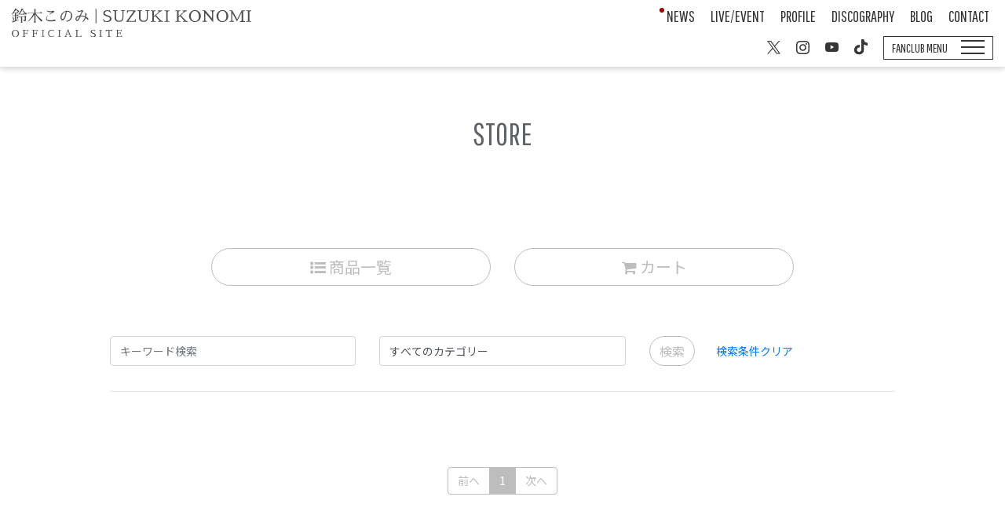

--- FILE ---
content_type: text/html; charset=UTF-8
request_url: https://www.konomi-suzuki.net/ec/products?category=959
body_size: 3726
content:
<!DOCTYPE html>
<html lang="ja">
    <head>
                <meta charset="utf-8">
<meta name="format-detection" content="telephone=no">
<meta http-equiv="X-UA-Compatible" content="IE=edge">
<meta name="viewport" content="width=device-width, user-scalable=no, initial-scale=1, maximum-scale=1">

        <title>
                STORE
                            |
                        鈴木このみ｜SUZUKI KONOMI OFFICIAL SITE        </title>

        <meta name="Keywords" content="鈴木このみ,このみん,アニソン,アニメソング,このみExplorer" />
        <meta name="description" content="アーティスト鈴木このみのオフィシャルサイト。オフィシャルファンクラブ「このみ Explorer」の新規会員登録も受付中！" />
        <meta name="author" content="PERFECT">

                        <meta name="twitter:card" content="summary_large_image" />
        <meta property="og:type" content="website" />
        <meta property="og:image" content="https://s3-ap-northeast-1.amazonaws.com/pf-web/fanclubs/93/assets/310/images/ogp.png?20260106102148">
        <meta property="og:url" content="https://www.konomi-suzuki.net"/>
        <meta property="og:site_name" content="鈴木このみ｜SUZUKI KONOMI OFFICIAL SITE"/>
        <meta property="og:title" content="鈴木このみ｜SUZUKI KONOMI OFFICIAL SITE"/>
        <meta property="og:description" content="アーティスト鈴木このみのオフィシャルサイト。オフィシャルファンクラブ「このみ Explorer」の新規会員登録も受付中！"/>
 
        <link rel="apple-touch-icon" href="https://s3-ap-northeast-1.amazonaws.com/pf-web/fanclubs/93/assets/310/images/apple-touch-icon.png?20250218130929">
        <link rel="apple-touch-icon-precomposed" href="https://s3-ap-northeast-1.amazonaws.com/pf-web/fanclubs/93/assets/310/images/apple-touch-icon.png?20250218130929">
        <meta name="apple-mobile-web-app-title" content="SUZUKI KONOMI OFFICIAL SITE" />

        <!--// favicon //-->
        <link rel="shortcut icon" href="https://s3-ap-northeast-1.amazonaws.com/pf-web/fanclubs/93/assets/310/images/favicon.ico?20250218130929" >
        
                <link rel="stylesheet" href="/assets/css/bootstrap.min.css?20260108134651">
<link rel="stylesheet" href="/assets/css/font-awesome.min.css?20260108134651">
<link rel="stylesheet" href="/assets/css/base.css?20260108134651">
    <link rel="stylesheet" href="https://s3-ap-northeast-1.amazonaws.com/pf-web/fanclubs/93/assets/310/css/style.css?20250218130730">
    <link rel="stylesheet" href="https://s3-ap-northeast-1.amazonaws.com/pf-web/fanclubs/93/assets/310/css/white/info.css?20250218130730">
    <link rel="stylesheet" href="https://s3-ap-northeast-1.amazonaws.com/pf-web/fanclubs/93/assets/310/css/white/pages.css?20250218130730">
    <link rel="stylesheet" href="https://s3-ap-northeast-1.amazonaws.com/pf-web/fanclubs/93/assets/310/css/white/post_type-a.css?20250218130730">
    <link rel="stylesheet" href="https://s3-ap-northeast-1.amazonaws.com/pf-web/fanclubs/93/assets/310/css/white/style.css?20250218150839">
        <link rel="preconnect" href="https://fonts.googleapis.com">
        <link href="https://fonts.googleapis.com/css2?family=Pathway+Gothic+One&display=swap" rel="stylesheet">
        <link href="https://fonts.googleapis.com/css2?family=Noto+Sans+JP:wght@100..900&display=swap" rel="stylesheet">
        <link href="https://fonts.googleapis.com/css2?family=Dosis:wght@300&display=swap" rel="stylesheet">
                <style>
    .btn-main {
      color: #BDBDBD!important;
      background-color: #fff;
      border-color: #BDBDBD;
  }
  .btn-main:hover {
    color: #b81c25!important;
      background-color: #fff;
      border-color: #b81c25;
  }
</style>

                <!-- Google tag (gtag.js) -->
        <script async src="https://www.googletagmanager.com/gtag/js?id=G-LDKKWDSPE0"></script>
        <script>
          window.dataLayer = window.dataLayer || [];
          function gtag(){dataLayer.push(arguments);}
          gtag('js', new Date());

          gtag('config', 'G-LDKKWDSPE0');
      </script>
    </head>

                    <body class="d-flex flex-column bg-base font-base">
                        <!---------// HEADER //--------->
<header class="top_header fixed-top link-color">
    <div id="header_inner">

        <h1><a href="/"><img class="w-100" src="https://s3-ap-northeast-1.amazonaws.com/pf-web/fanclubs/93/assets/310/images/sitelogo.svg?20250218130929" alt="鈴木このみ｜SUZUKI KONOMI OFFICIAL SITE"></a></h1>

        <div class="header-menu_wrap d-md-flex">
            <ul class="contents_list_pc d-none d-md-flex">
                <li class="new-on"><a href="/posts/news">NEWS</a></li>
                <li><a href="/posts/schedule">LIVE/EVENT</a></li>
                <li><a href="/pages/profile">PROFILE</a></li>
                <li><a href="/posts/discography">DISCOGRAPHY</a></li>
                <li class=""><a href="/posts/blog">BLOG</a></li>
                <li><a href="/pages/contact">CONTACT</a></li>
            </ul>
            <div class="fc-wrap d-md-flex">
                <div class="sns_link  d-none d-md-flex">
                    <ul>
                        <li>
                            <a href="https://twitter.com/Suzuki_Konomin" target="_blank"><img src="https://s3-ap-northeast-1.amazonaws.com/pf-web/fanclubs/93/assets/310/images/top/x.svg?20250218131559" alt="X（Twitter）"></a>
                            <a class="scroll_icon" href="https://twitter.com/Suzuki_Konomin" target="_blank"><img src="https://s3-ap-northeast-1.amazonaws.com/pf-web/fanclubs/93/assets/310/images/top/x_gray.svg?20250218131609" alt="X（Twitter）"></a>
                        </li>
                        <li>
                            <a href="https://www.instagram.com/konomin_official/" target="_blank"><img class="w-100" src="https://s3-ap-northeast-1.amazonaws.com/pf-web/fanclubs/93/assets/310/images/top/instagram.svg?20250218131439" alt="Instagram"></a>
                            <a class="scroll_icon" href="https://www.instagram.com/konomin_official/" target="_blank"><img class="w-100" src="https://s3-ap-northeast-1.amazonaws.com/pf-web/fanclubs/93/assets/310/images/top/instagram_gray.svg?20250218131449" alt="Instagram"></a>
                        </li>
                        <li>
                            <a href="https://www.youtube.com/channel/UCuDILZhkm3kZHownsx_wH3A" target="_blank"><img class="w-100" src="https://s3-ap-northeast-1.amazonaws.com/pf-web/fanclubs/93/assets/310/images/top/youtube.svg?20250218131619" alt="YouTube"></a>
                            <a class="scroll_icon" href="https://www.youtube.com/channel/UCuDILZhkm3kZHownsx_wH3A" target="_blank"><img class="w-100" src="https://s3-ap-northeast-1.amazonaws.com/pf-web/fanclubs/93/assets/310/images/top/youtube_gray.svg?20250218131630" alt="YouTube"></a>
                        </li>
                        <li>
                            <a href="https://www.tiktok.com/@konomin_official" target="_blank"><img class="w-100" src="https://s3-ap-northeast-1.amazonaws.com/pf-web/fanclubs/93/assets/310/images/top/tiktok.svg?20250926140525" alt="TikTok"></a>
                            <a class="scroll_icon" href="https://www.tiktok.com/@konomin_official" target="_blank"><img class="w-100" src="https://s3-ap-northeast-1.amazonaws.com/pf-web/fanclubs/93/assets/310/images/top/tiktok_gray.svg?20250926140538" alt="TikTok"></a>
                        </li>
                    </ul>
                </div>
                <div class="d-md-flex menu-wrap">
                    <p class="font-accent">FANCLUB MENU</p>
                    <div class="menu-btn btn_menu">
                        <span></span>
                        <span></span>
                        <span></span>
                        <p class="text-center d-md-none">MENU</p>
                    </div>
                </div>
            </div>
        </div>

        <div class="nav_inner">
            <div class="nav_inner_header">
                <div class="menu-btn btn_close">
                    <span></span>
                    <span></span>
                    <span></span>
                    
                </div>
            </div>

            <div class="nav_inner_conetnts d-block">
                <div class="logo"><a href="/"><img class="w-100" src="https://s3-ap-northeast-1.amazonaws.com/pf-web/fanclubs/93/assets/310/images/sitelogo.svg?20250218130929" alt="鈴木このみ｜SUZUKI KONOMI OFFICIAL SITE"></a></div>
                <ul class="contents_list_sp">
                    <li class="new-on"><a href="/posts/news">NEWS</a></li>
                    <li><a href="/posts/schedule">LIVE/EVENT</a></li>
                    <li><a href="/pages/profile">PROFILE</a></li>
                    <li><a href="/posts/discography">DISCOGRAPHY</a></li>
                    <li class=""><a href="/posts/blog">BLOG</a></li>
                    <li><a href="/pages/contact">CONTACT</a></li>
                </ul>
            </div>

            <div class="nav_inner_fanclub">
                <div class="fc-logo"><img src="https://s3-ap-northeast-1.amazonaws.com/pf-web/fanclubs/93/assets/310/images/logo.svg?20250218130929" alt="鈴木このみ オフィシャルファンクラブ「このみ Explorer」"><p>鈴木このみ オフィシャルファンクラブ<br>「このみ Explorer」</p></div>
                <ul class="contents_list_sp">
                    <li class=""><a href="/posts/video">VIDEO</a></li>
                    <li class=""><a href="/posts/photo">PHOTO</a></li>
                    <li class=""><a href="/posts/download">DOWNLOAD</a></li>
                    <li class=""><a href="/posts/special">SPECIAL</a></li>
                    <li><a href="/ticketing">TICKET</a></li>
                    <li><a href="/ec">STORE</a></li>
                </ul>
                <div class="account_menu font-accent">
                                        <a class="btn" href="/pages/fanclub">JOIN</a>
                    <a class="btn" href="/login">LOGIN</a>
                                    </div>
                <div class="sns_link">
                <ul>
                    <li>
                        <a href="https://twitter.com/Suzuki_Konomin" target="_blank"><img src="https://s3-ap-northeast-1.amazonaws.com/pf-web/fanclubs/93/assets/310/images/top/x_gray.svg?20250218131609" alt="X（Twitter）"></a>
                    </li>
                    <li>
                        <a href="https://www.instagram.com/konomin_official/" target="_blank"><img class="w-100" src="https://s3-ap-northeast-1.amazonaws.com/pf-web/fanclubs/93/assets/310/images/top/instagram_gray.svg?20250218131449" alt="Instagram"></a>
                    </li>
                    <li>
                        <a href="https://www.youtube.com/channel/UCuDILZhkm3kZHownsx_wH3A" target="_blank"><img class="w-100" src="https://s3-ap-northeast-1.amazonaws.com/pf-web/fanclubs/93/assets/310/images/top/youtube_gray.svg?20250218131630" alt="YouTube"></a>
                    </li>
                    <li>
                        <a href="https://www.tiktok.com/@konomin_official" target="_blank"><img class="w-100" src="https://s3-ap-northeast-1.amazonaws.com/pf-web/fanclubs/93/assets/310/images/top/tiktok_gray.svg?20250926140538" alt="TikTok"></a>
                    </li>
                </ul>
            </div>
            </div>
        </div>

    </div>
</header>
<!---------// HEADER //--------->
                                <div class="container mt-5 mb-auto pt-5">
                                                                <div class="mb-5 pb-5">
                        <h2 class="pb-4 text-center font-accent">STORE</h2>

    <div class="row justify-content-center mb-5">
        <div class="col-md-9">
            <div class="mt-5 row justify-content-center">
                <div class="mb-2 col-sm-6">
                    <a href="/ec/products" class="btn btn-main btn-lg btn-block">
                        <i class="fa fa-list-ul" aria-hidden="true"></i> 商品一覧
                    </a>
                </div>
                <div class="mb-2 col-sm-6">
                    <a href="/ec/cart" class="btn btn-main btn-lg btn-block">
                        <i class="fa fa-shopping-cart fa" aria-hidden="true"></i> カート
                    </a>
                                    </div>
            </div>
        </div>
    </div>

    	<div id="store">
            <div class="mt-3">
                    <form method="get" action="/ec/products" class="my-4">
    <div class="row">
        <div class="col-md-4 my-2">
            <input type="text" id="keyword" name="keyword" placeholder="キーワード検索"
                value="" class="form-control">
        </div>
        <div class="col-md-4 my-2">
            <select id="category" name="category" class="form-control">
                <option value="">すべてのカテゴリー</option>
                                    <option value="1409"
                        >
                        「このみExplorer」限定 2026
                    </option>
                            </select>
        </div>
        <div class="col-md-1 d-flex align-items-center justify-content-end justify-content-md-start my-2">
            <input type="submit" value="検索" class="btn btn-main">
        </div>
        <div class="col-md-3 d-flex align-items-center justify-content-end justify-content-md-start my-2">
            <a href="/ec/products">検索条件クリア</a>
        </div>
    </div>
</form>

                    <ul class="list-inline text-center">
    </ul>
        <hr>

                            <h5></h5>
        
                    <div class="row mt-3">
                </div>

        <ul class="pagination"><li class="page-item  disabled"><span class="page-link">前へ</span></li><li class="page-item active"><span class="page-link">1 <span class="sr-only">(current)</span></span></li><li class="page-item  disabled"><span class="page-link">次へ</span></li></ul>
    </div>

    <div class="js-ec-recently-viewed-products"></div>
	</div>
                </div>
            </div>
        
                        <footer class="bg-base text-base">
	<div class="container">
	<div class="row justify-content-between">
		<div class="footer_logo">
	    	<img class="w-100" src="https://s3-ap-northeast-1.amazonaws.com/pf-web/fanclubs/93/assets/310/images/sitelogo.svg?20250218130929" alt="鈴木このみ｜SUZUKI KONOMI OFFICIAL SITE">
		</div>
		<div class="col-6 col-md-2">
		<p>SITE MENU</p>
		<ul>
		    <li><a href="/posts/news">NEWS</a></li>
		    <li><a href="/posts/schedule">LIVE/EVENT</a></li>
		    <li><a href="/pages/profile">PROFILE</a></li>
		    <li><a href="/posts/discography">DISCOGRAPHY</a></li>
		    <li><a href="/posts/blog">BLOG</a></li>
		    <li><a href="/pages/contact">CONTACT</a></li>
		</ul>
		</div>

		<div class="col-6 col-md-3">
		<p>MEMBERS MENU</p>
		<ul>
		    		    <li><a href="/pages/fanclub">JOIN</a></li>
		    <li><a href="/login">LOGIN</a></li>
		    		    <li><a href="/posts/video">VIDEO</a></li>
		    <li><a href="/posts/photo">PHOTO</a></li>
		    <li><a href="/posts/download">DOWNLOAD</a></li>
		    <li><a href="/posts/special">SPECIAL</a></li>
		    <li><a href="/ticketing">TICKET</a></li>
		    <li><a href="/ec">STORE</a></li>
		    <li><a href="/pages/faq">FAQ</a></li>
		</ul>
		</div>

		<div class="col-7 col-md-3">
		<p>SUPPORT</p>
		    <ul>
		        <li><a href="/pages/agreement">会員規約</a></li>
		        <li><a href="/pages/payment">お支払い</a></li>
		        <li><a href="/pages/sitepolicy">サイトポリシー</a></li>
		        <li><a href="/pages/privacypolicy">プライバシーポリシー</a></li>
		        <li><a href="/pages/law">特定商取引法に基づく表示</a></li>
		    </ul>
		</div>
	</div>
	    
	    <div class="copy">©SUZUKI KONOMI All Rights Reserved.<br>Powered by ROM SHARING</div>
	    
	</div>
</footer>
                    <script src="/assets/js/jquery-3.4.1.min.js"></script>
<script src="/assets/js/popper.min.js?20260108134651"></script>
<script src="/assets/js/bootstrap.min.js?20260108134651"></script>
<script id="baseJS" src="/assets/js/base.js?20260108134651" data-postal-code-url="https://s3-ap-northeast-1.amazonaws.com/pf-public-prod/postal-code/"></script>
<script>
var fc = fc || {
    theme: {
        assetUrl: "https://s3-ap-northeast-1.amazonaws.com/pf-web/fanclubs/93/assets/310/"
    },
    user: {
        profiles: {},
        plan: { code: "" },
        memberNumber: ""
    }
};
</script>
<script src="https://s3-ap-northeast-1.amazonaws.com/pf-web/fanclubs/93/assets/310/js/main.js?20250218150019"></script>
<script>
if ($('#ageVerification').length) {
    $(function(){
        $('.js-next-button').on('click', function() {
            var checkprop = $('#ageVerification').prop('checked');
            if (checkprop) {
                $('#ageVerification').removeClass('is-invalid');
            } else {
                $('#ageVerification').addClass('is-invalid');
                return false;
            }
        });
        $('input').keypress(function(e) {
            if (e.which === 13) {
                $('.js-next-button').click();
                return false;
            }
        })
    });
}
</script>
                
            </body>
</html>

--- FILE ---
content_type: text/css
request_url: https://s3-ap-northeast-1.amazonaws.com/pf-web/fanclubs/93/assets/310/css/style.css?20250218130730
body_size: 4004
content:
/*-----------------------------
  NEW icon
-----------------------------*/
.new-on {
    position: relative;
}

.new-on::before {
  position: absolute;
  z-index: 999;
}

/* NEWS　一覧内 */
.container .new-on::before{
    content: " ";
    background: transparent url("../images/icon/new.svg") no-repeat;
    width: 22px;
    height: 22px; 
    top: 10%;
}

.container #bnr .new-on::before {
    display: none;
}

.container #bnr .new-on .post-title::before {
    content: "NEW";
    font-size: 16px;
    background-image: none;
    color: #FF0000;
    font-family: "Noto Sans JP", sans-serif;
    font-weight: bold;
    position: relative;
}


#live_event .new-on::before {
    content: " ";
    background: transparent url("../images/icon/new.svg") no-repeat;
    width: 22px;
    height: 22px; 
    top: 10%;
    left: 3px;
    transform: translate(39px,-11px);
}

#mb-menu .container .new-on::before {
    content: " ";
    background: transparent url(../images/icon/new.svg) no-repeat;
    width: 50px;
    height: 50px;
    top: 14px;
    left: -37px;
}

.container #discography,
.container #blog,
.container #special {
    position: relative;
}

.container #discography .new-on::before {
    content: " ";
    background: transparent url(../images/icon/new.svg) no-repeat;
    width: 50px;
    height: 50px;
    top: 15px;
    left: -40px;
}

.container #blog .new-on::before {
    content: " ";
    background: transparent url(../images/icon/new.svg) no-repeat;
    width: 50px;
    height: 50px;
    top: -9px;
    left: -60px;
}

.container #special .new-on::before {
    content: " ";
    background: transparent url(../images/icon/new.svg) no-repeat;
    width: 50px;
    height: 50px;
    top: 0px;
    left: -65px;
}

@media screen and (max-width:764px) {
    .container .new-on::before {
        top: 10%;
        width: 22px;
        height: 22px;
        left: -5px;
        transform: translate(43px, -12px);
    }

    .container #bnr .new-on .post-title::before {
        font-size: 12px;
    }

    #live_event .new-on::before {
        width: 22px;
        height: 22px;
        top: 30%;
        left: 24px;
    }

    #mb-menu .container .new-on::before {
        width: 40px;
        height: 40px;
        top: 4px;
        left: -46px;
    }

    .container #radio .new-on::before {
        width: 40px;
        height: 40px;
        top: -7px;
        left: -50px;
    }

    .container #discography .new-on::before {
        width: 40px;
        height: 40px;
    }

    .container #blog .new-on::before {
        width: 40px;
        height: 40px;
        left: -55px;
        top: -4px;
    }

    .container #top-secondary_contents #discography .new-on::before {
        left: -35px;
    }

    .container #special .new-on::before {
        width: 40px;
        height: 40px;
        left: -55px;
        top: -1%;
    }
}

@media (min-width: 768px){
    .container .new-on::before {
        transform: translate(43px,-12px);
    }
}

/* TOP CONTENTS
.top-main-contents .fanclub .new-on::before {
    content: " ";
    background: url(../images/new.svg) no-repeat center/40px;
    width: 40px;
    height: 40px;
    top: -20px;
    left: -10px;
} */


/* CONTENTS内 */

#contents .new-on::before {
    content: " ";
    background: url(../images/new.svg) no-repeat center/40px;
    width: 40px;
    height: 40px;
    top: -15px;
    left: 0;
}

#contents.blog .new-on::before {
    top: -20px;
    left: -15px;
}

@media screen and (max-width:767px){

#contents .new-on::before {
    left: 7px;
}

#contents.blog .new-on::before {
    left: -8px;
}

}

#top-secondary_contents .new-on::before {
    transform: translate(30px,-35px);
}

@media screen and (max-width:767px) {
    #top-secondary_contents .new-on::before {
        transform: translate(40px,-30px);
    }
}

--- FILE ---
content_type: text/css
request_url: https://s3-ap-northeast-1.amazonaws.com/pf-web/fanclubs/93/assets/310/css/white/info.css?20250218130730
body_size: 16542
content:
/*---------------------------------------------
  service
---------------------------------------------*/

#service h3 {
	width:55%;
	margin:0 auto 64px;
}


@media screen and (max-width: 767px) {
	
#service h3 {
	width:75%;
}

}

/*------------------
  単一プラン
------------------*/

/***** plan *****/

#service.service_single .plan {
	width:100%;
	max-width:800px;
	margin:0 auto 64px;
	border-radius: 3px;
	box-shadow: 0 3px 6px rgba(0,0,0,0.16);
}

#service.service_single .plan .description {
	padding:32px 16px 0;
}

#service.service_single .plan .price {
	padding:16px;
	text-align:center;
}

#service.service_single .plan .registration a {
	padding:16px;
	border-top:solid 1px #E0E0E0;
	text-align:center;
	display:block;
}


/***** service *****/

#service.service_single .service .service_list {
	padding-bottom:16px;
}

#service.service_single .service .service_list dl {
	border-bottom:solid 1px #E0E0E0;
	padding-bottom:16px;
	margin-bottom:16px;
}

#service.service_single .service .service_list dt {
	font-size:16px;
	font-weight:normal;
	margin-bottom:0.5em;
}


/*------------------
  複数プラン
------------------*/

#service.service_multiple .lead {
	font-size: 14px;
	margin-bottom: 64px;
}

/***** plan *****/

#service.service_multiple .plan {
margin-bottom: 64px;
}

#service.service_multiple .plan ul {
	text-align:center;
	padding: 10px 0;
}

#service.service_multiple .plan li {
	padding: 32px 0 0;
	box-sizing: border-box;
	box-shadow: 0 3px 6px rgba(0,0,0,0.16);
	border-radius: 3px;
}

#service.service_multiple .plan li dl  {
	margin:0 16px 32px;
}

#service.service_multiple .plan li dt  {
	margin-bottom:16px;
	font-weight: normal;
}

#service.service_multiple .plan li dt .plan_name {
	font-size:20px;
}

#service.service_multiple .plan li dd {
	text-align:left;
}

#service.service_multiple .plan li .registrations a {
	padding:16px 0;
	border-top: solid 1px #E0E0E0;
	display:block;
}


@media screen and (min-width: 768px) {

#service.service_multiple .plan ul {
display: flex;
flex-wrap: nowrap;
justify-content:center;
}

#service.service_multiple .plan li {
	margin: 0px 1.5%;
}

#service.service_multiple .plan.plan-2 li {
flex-basis: 40%;
}

#service.service_multiple .plan.plan-3 li {
flex-basis: 30%;
}

}


@media screen and (max-width: 767px) {

#service.service_multiple .plan li {
	margin-bottom:32px;
}

}


/***** service *****/

#service.service_multiple .service h5 {
	font-size:16px;
	text-align:center;
	margin-bottom:32px;
}

#service.service_multiple .service table {
	width:100%;
	border-collapse:separate;
	border-spacing: 8px 0;
}

#service.service_multiple .service th {
	text-align:center;
	border-collapse:separate;
	border-bottom:solid 1px #E0E0E0;
	padding-bottom:16px;
	font-weight:normal;
}

#service.service_multiple .service td {
	border-bottom:solid 1px #E0E0E0;
	padding:16px 0px;
}

#service.service_multiple .service th:first-child {
	position: relative;
	left: -8px;
}
#service.service_multiple .service th:last-child {
	position: relative;
	right: -8px;
}

#service.service_multiple .service tr td:nth-child(n+2) {
	text-align:center;
	/*border-left:solid 16px rgba(255,255,255,0);*/
}

#service.service_multiple .service tr td:first-child {
	position: relative;
	left: -8px;
}

#service.service_multiple .service tr td:last-child {
	position: relative;
	right: -8px;
}

#service.service_multiple .service tr td.no_service {
	color:#E0E0E0;
}

#service.service_multiple .service tr td .sub_txt {
	font-size:12px;
	margin-top:8px;
}




@media screen and (min-width: 768px) {

#service.service_multiple .service tr td:first-child {
	padding:16px;
}

	
}


@media screen and (max-width: 767px) {

#service.service_multiple .service table {
	border-spacing: 4px 0;
}

#service.service_multiple .service th {
	padding-bottom:8px;
	line-height:1.4;
}

#service.service_multiple .service th:first-child {
	left: -4px;
}
#service.service_multiple .service th:last-child {
	right: -4px;
}


#service.service_multiple .service tr td:nth-child(n+2) {
	text-align:center;
	/*border-left:solid 8px #fff;*/
	width:20%;
}

#service.service_multiple .service tr td:first-child {
	left: -4px;
}

#service.service_multiple .service tr td:last-child {
	right: -4px;
}

}

/*---------------------------------------------
  service　リニューアル
---------------------------------------------*/
#service.service_new h3 {
	width: 300px;
	max-width: 100%;
}

#service.service_new .movie {
	width: 800px;
	max-width: 90%;
	margin: 0 auto;
}

#service.service_new .lead,
#service.service_new .note-txt {
	width: 1000px;
	max-width: calc(100% - 30px);
	margin: 0 auto;
}

#service.service_new .plan-wrap {
	margin-top: 50px;
	border-top: 2px #b81c25 dashed;
}

#service.service_new .plan-wrap.free-plan {
	border-bottom: 2px #b81c25 dashed;
}


#service.service_new .plan-wrap .inner {
	width: 1000px;
	max-width: 100%;
	margin: 0 auto;
}

#service.service_new .plan-wrap h4 {
	line-height: 1.6;
	display: block;
	width: 300px;
	margin: -2px auto 30px;
	padding: 10px 0 15px;
	text-align: center;
	color: #fff;
	font-size: 30px;
	font-family: serif;
	background-color: #b81c25;
}

#service.service_new .plan-wrap h4 span {
	display: block;
	font-size: 18px;
}

#service.service_new .plan-wrap h4 + p {
	max-width: calc(100% - 30px);
	margin: 0 auto;
}

#service.service_new .plan-wrap .service-list {
	position: relative;
	padding: 0 15px;
}

#service.service_new .plan-wrap .service-list::before {
  position: absolute;
  content: "";
  width: 100%;
  height: 680px;
  left: 0;
  background: url(../../images/img_fanclub.svg) no-repeat top center / 680px;
  z-index: -1;
  opacity: 0.1;
}

#service.service_new .plan-wrap .service-list li {
	position: relative;
	padding: 30px 180px 30px 0;
	font-size: 16px;
	font-weight: bold;
}

#service.service_new .plan-wrap .service-list .sub_txt {
	display: block;
	font-size: 14px;
	font-weight: normal;
}

#service.service_new .plan-wrap .service-list .icon {
	position: absolute;
	display: flex;
	align-items: center;
	justify-content: center;
	width: 172px;
	top: 0;
	bottom: 0;
	right: 0;
	margin: auto;
}

#service.service_new .plan-wrap .registrations a {
	letter-spacing: 1px;
	display: block;
  width: 500px;
  max-width: calc(100% - 30px);
  margin: 50px auto 130px;
  padding: 10px;
  text-align: center;
  color: #b81c25;
  font-weight: bold;
  font-size: 25px;
  border-radius: 50px;
  border: 2px #b81c25 solid;
  background-color: #fff;
}

#service.service_new .plan-wrap.free-plan .registrations a {
	margin-bottom: 80px;
}

#service.service_new .plan-wrap .service-icon {
	display: flex;
	justify-content: center;
	text-align: center;
}

#service.service_new .plan-wrap .service-icon li + li {
	margin-left: 50px;
}

#service.service_new .plan-wrap .service-icon span {
	display: block;
	margin-top: 10px;
	font-size: 16px;
	font-weight: bold;
}

@media screen and (min-width: 768px) {

	#service.service_new .plan-wrap .registrations a:hover {
		color: #fff;
		background-color: #b81c25;
	}

}

@media screen and (max-width: 767px) {

	#service.service_new .lead,
	#service.service_new .note-txt,
	#service.service_new .plan-wrap h4 + p {
		text-align: left!important;
	}

	#service.service_new .plan-wrap h4 {
		font-size: 25px;
	}

	#service.service_new .plan-wrap .service-list {
		display: flex;
		flex-wrap: wrap;
		justify-content: space-between;
	}

	#service.service_new .plan-wrap .service-list li {
		width: calc((100% - 15px)/2);
		margin-bottom: 30px;
		padding: 100px 0 0;
	}

	#service.service_new .plan-wrap .service-list .icon {
		bottom: inherit;
		left: 0;
		right: 0;
		margin:  auto;
	}

	#service.service_new .plan-wrap .service-list .icon img {
		transform: scale(0.8);
	}

	#service.service_new .plan-wrap .registrations a {
		margin-bottom: 100px;
	}

}



/*---------------------------------------------
  payment
---------------------------------------------*/

#payment .lead {
	font-size: 14px;
	margin-bottom: 64px;
}


/***** tab_menu *****/

#payment .tab_menu {
	margin-bottom: 64px;
	border-bottom: solid 1px #CBCBCB;
	height: 36px;
	overflow-y: hidden;
}

#payment .tab_scroll {
	overflow-x: scroll;
}

#payment .tab_menu ul {
	display: table;
	padding-bottom: 24px;
}

#payment .tab_menu li {
	display: table-cell;
}

#payment .tab_menu li label{
	cursor: pointer;
	margin-bottom: 0;
	padding: 0 16px 8px;
	position: relative;
	white-space: nowrap;
}

#payment .tab_menu li input:checked+label {
	color: #007bff;
	border-bottom: solid 2px #007bff;
}


/***** sub_menu *****/

#payment .sub_menu {
	margin-bottom: 64px;
}

#payment .sub_menu li {
	display: inline-block;
	margin-right: 1em;
}

#payment .sub_menu li label{
	cursor: pointer;
}
#payment .sub_menu li input:checked+label {
	color: #007bff;
}


/***** payment *****/

#payment .payment .payment_list h3 {
	margin-bottom: 64px;
	font-size: 20px;
}

#payment .payment .payment_list .payment_box {
	margin-bottom: 64px;
}

#payment .payment .payment_list .payment_box h4 {
	font-size: 16px;
	margin-bottom: 32px;
}

#payment .payment .payment_list .payment_box dl {
	display: flex;
	flex-direction: column;
	border-bottom: solid 1px #CBCBCB;
	margin-bottom: 16px;
	padding-bottom: 16px;
}

@media screen and (min-width: 768px) {
#payment .payment .payment_list .payment_box dl {
flex-direction: row;
}

#payment .payment .payment_list .payment_box dt {
flex-basis:16%;
	font-weight: normal;
}

#payment .payment .payment_list .payment_box dd {
	flex-basis: 84%;
	margin-bottom: 0;
}
}


@media screen and (max-width: 767px) {

#payment .payment .payment_list .payment_box dt {
	font-weight: normal;
	margin-bottom: 8px;
}

#payment .payment .payment_list .payment_box dd {
	margin-bottom: 0;
}
}



/*---------------------------------------------
  INFO
---------------------------------------------*/

#info dl {
	margin-bottom:64px;
}

#info dt {
	font-size:24px;
	margin-bottom:16px;
}

#info dd ul, #faq dd ul {
	margin-bottom:0;
	list-style: none;
}

@media screen and (max-width:767px){
	
	#info dt {
		font-size:20px;
		line-height:1.2;
	}

}


/*------------------
  law
------------------*/

#law .law_box {
	margin-bottom:64px;
}

#law .law_box h3 {
	font-size:24px;
	line-height: 1.8;
	margin-bottom: 16px;
}

#law .law_box h4 {
	font-size:20px;
	margin-bottom: 16px;
}

#law .law_box h4 .info{
	font-size:16px;
}


#law .law_box dl {
display: flex;
flex-direction:column;
	padding:16px 0;
	border-bottom:solid 1px #E0E0E0;
	margin-bottom:0;
}

#law .law_box dd {
margin-bottom: 0;
}


@media screen and (min-width:768px){
#law .law_box dl {
flex-direction: row;
}

#law .law_box dt {
flex-basis: 30%;
}

#law .law_box dd {
flex-basis: 70%;
}

}


@media screen and (max-width:767px){

#law .law_box h4 {
	font-size:18px;
	line-height:1.2;
}

#law .law_box h3 {
	font-size:20px;
	line-height:1.2;
}

#law .law_box dt {
	margin-bottom:16px;
	font-size:16px;
}


}



/*------------------
  FAQ
------------------*/

/***** tab_menu *****/

#faq .tab_menu {
	margin-bottom: 64px;
	border-bottom: solid 1px #CBCBCB;
	height: 36px;
	overflow-y: hidden;
}

#faq .tab_scroll {
	overflow-x: scroll;
}

#faq .tab_menu ul {
	display: table;
	padding-bottom: 24px;
}

#faq .tab_menu li {
	display: table-cell;
}

#faq .tab_menu li label{
	cursor: pointer;
	margin-bottom: 0;
	padding: 0 16px 8px;
	position: relative;
	white-space: nowrap;
}
#faq .tab_menu li input:checked+label {
	color: #007bff;
	border-bottom: solid 2px #007bff;
}



/***** FAQ *****/

#faq .faq_box {
	margin-bottom:64px;
}

#faq .faq_box h3 {
	font-size:24px;
	margin-bottom:16px;
	line-height:1.8;
}

#faq .faq_box h3 i {
	margin-right:0.5em;
}

#faq .faq_box dl {
	margin-bottom:8px;
}

#faq .faq_box dt {
	padding:16px 32px 16px 16px;
	position:relative;
	cursor:pointer;
	border:solid 1px #E0E0E0;
	transition: 0.3s;
}

#faq .faq_box dt:after {
	content: "";
	display: block;
	width: 10px;
	height: 10px;
	border-top: 4px solid #BDBDBD;
	border-right: 4px solid #BDBDBD;
	transform: rotate(135deg);
	position: absolute;
	right: 12px;
	top: 50%;
	margin-top: -5px;
	transition-property: all;
	transition-duration: .3s;
	transition-timing-function: ease-out;
	transition-delay: .1s;
}

#faq .faq_box dt.select:after {
	transform: rotate(-45deg);
}

#faq .faq_box dd {
	padding:16px;
	display:none;
	border:solid 1px #E0E0E0;
}




@media screen and (max-width:767px){

	#faq .faq_box h3 {
		font-size:20px;
		line-height:1.2;
	}

}








/*---------------------------------------------
 MESSAGE MAIL
---------------------------------------------*/

/*--------------------
 message_mail
--------------------*/

#message_mail .message_mail {
	width: 100%;
	margin: 0 auto 64px;
	border-radius: .25rem;
	box-shadow: 0 3px 6px rgba(0,0,0,0.16);
}

#message_mail .message_mail .description {
	padding:32px 16px 0;
}

#message_mail .message_mail .description .attention {
color: #FF0004;
}

#message_mail .message_mail .price {
	padding:32px 0;
	text-align:center;
}

#message_mail .message_mail .registration {
	border-top:solid 1px #E0E0E0;
}

#message_mail .message_mail .registration a {
	text-align:center;
	display:block;
	padding:16px;
}


/*--------------------
 member
--------------------*/

#message_mail .member {
	margin-top: 128px;
}

#message_mail .member h3 {
	margin-bottom: 32px;
	font-size: 24px;
}

#message_mail .member h4 {
	margin-bottom: 32px;
	font-size: 20px;
}

/***** sample *****/

#message_mail .member .sample {
	width: 100%;
	margin: 0 auto 64px;
	padding:32px 16px;
	border-radius: .25rem;
	box-shadow: 0 3px 6px rgba(0,0,0,0.16);
}

#message_mail .member .sample dt {
display: flex;
flex-wrap: wrap;
	border-bottom: solid 1px #E0E0E0;
	font-weight: normal;
	margin-bottom: 32px;
	padding-bottom: 8px;
}

#message_mail .member .sample dt .title {
flex-basis:80%;
}

#message_mail .member .sample dt .time {
	flex-basis: 20%;
	text-align: right;
}
#message_mail .member .sample dt .from {
flex-basis: 100%;
}

#message_mail .member .sample dt .time, #message_mail .member .sample dt .from .name {
	color: #9E9E9E;
}

#message_mail .member .sample dd img {
width: auto;
max-width: 100%;
}


/***** member_list *****/

#message_mail .member .member_list ul {
	display: flex;
	list-style: none;
	padding-left: 0;
	margin: 0 -1.5%;
}

#message_mail .member .member_list li {
	flex-basis: 22%;
	margin: 0 1.5% 32px;
}

@media screen and (max-width: 767px) {

#message_mail .member .member_list li {
	flex-basis: 30.3%;
}

}


#message_mail .member .member_list dl {
	margin-bottom: 0;
}

#message_mail .member .member_list dt {
	width: 100%;
	padding-top: 100%;
	margin-bottom: 16px;
	border-radius: 50% !important;
	height: 0;
	overflow: hidden;
	position: relative;
	box-shadow: 0 3px 6px rgba(0,0,0,0.16);
	transition:opacity .3s ease;
}

#message_mail .member .member_list dt img {
	width: 100%;
	position: absolute;
	top: 50%;
	left: 50%;
	transform: translate(-50%, -50%);
	object-fit: cover;
	object-position: top;
	max-width: none;
	max-height: none;
	min-width: 100%;
	min-height: 100%;
}

#message_mail .member .member_list dt:hover {
	opacity: 0.8;
}

#message_mail .member .member_list dd {
	text-align: center;
}



/*---------------------------------------------
 MESSAGE MAIL GUIDE
---------------------------------------------*/

#messagemail_guide .guide .re_box {
	margin-bottom: 64px;
}

#messagemail_guide .guide .re_box h3 {
	font-size: 24px;
	margin-bottom: 20px;
}

#messagemail_guide .guide .re_box dl {
	margin-bottom: 32px;
}

#messagemail_guide .guide .re_box dt {
	font-size: 16px;
	margin-bottom: 8px;
	font-weight: bold;
}

--- FILE ---
content_type: text/css
request_url: https://s3-ap-northeast-1.amazonaws.com/pf-web/fanclubs/93/assets/310/css/white/style.css?20250218150839
body_size: 15547
content:
/* ========================================== */
/* base */
/* ========================================== */

body {
	font-family:"Noto Sans JP","メイリオ",Meiryo,"HiraKakuProN-W3","ヒラギノ角ゴ ProN W3",sans-serif;
	line-height:1.8;
	color:#5F6368;
	font-size:14px;
	overflow-y: scroll;
}

.container {
	max-width: 1030px;
}



ul {
	padding:0px;
	margin:0;
	list-style:none;
}

ul.indent li {
	text-indent:-1em;
	padding-left:1em;
}

dt {
	font-weight:normal;
}

a {
	text-decoration:none;
	word-wrap:break-word;
	word-break: break-all;
	-webkit-transition: 0.3s;
	-moz-transition: 0.3s;
	-o-transition: 0.3s;
	-ms-transition: 0.3s;
	transition: 0.3s;
}

a:hover {
	text-decoration:none;
}

a:focus {
	outline: 0;
	-webkit-box-shadow: none;
	box-shadow: none;
}

input[type="text"],input[type="password"],input[type="email"],textarea,select{ 
	font-family: inherit;
	font-size:1em !important;
	font-weight:inherit;
	-webkit-appearance: none;
}

.container {
	max-width: 1030px;
}

dl,dd,p {
	margin:0;
	padding:0;
}



/* ========================================== */
/* フォント */
/* ========================================== */

.font-base {
	font-family:"Noto Sans JP", serif;
}

.font-accent {
	font-family: "Pathway Gothic One", serif;
}

.font-xs {
	font-size: 11px;
	line-height: 1.4rem;
}

a {
	-webkit-transition:.3s ease;
	transition:.3s ease;
}

a:hover {
	text-decoration:none;
}


/* ========================================== */
/* ヘッダー */
/* ========================================== */

header {
	box-shadow: 0 3px 6px rgba(0,0,0,0.16);
	background-color:#fff;
}

header h1 {
	display: none;
}

header.link-color h1 {
	max-width:305px;
	display: block;
}

header .logo {
	margin-bottom:20px;
	width:300px;
	margin-left:auto;
	margin-right:auto;
}

header .fc-logo {
	display:flex;
	flex-direction: column;
	align-items:center;
	margin-bottom:40px;
}

header .fc-logo img {
	width:280px;
	height:auto;
}
header .fc-logo p {
	color: #333333;
	font-size: 23px;
	text-align:center;
	margin-top: 40px;
}

header .font-accent {
	font-size:18px;
	font-weight:300; 
}

header #header_inner {
	display:flex;
	height:85px;
	padding:10px 15px
}

header.link-color h1 {
	width:349px;
	margin-bottom:0;
	line-height:0;
}

header a {
	color:#fff;
	transition:opacity 0.3s;
}

header a:hover {
	color:#fff;
	opacity:0.6;
}

header.link-color a {
	color:#333333;
	transition:opacity 0.3s;
}

header.link-color a:hover {
	color:#333333;
	opacity:0.6;
}

header .header-menu_wrap {
	flex-direction: column;
	margin-left: auto;
	align-items: flex-end;
}

header .menu-wrap {
	display: flex;
	align-items: center;
	width: 140px;
	height: 30px;
	border: 1px solid #fff;
	padding: 0 10px;
}

header .menu-wrap p{
	display: block;
	color: #fff;
	font-size: 16px;
}

header .menu-btn {
	position: absolute;
	top:51px;
	right:10px;
	width: 50px;
	height: 24px;
	box-sizing: border-box;
	cursor:pointer;
	font-weight: 400;
	font-size:8px;
	color:#fff;
}

header .menu-btn span {
	position: absolute;
	left: 4px;
	height: 2px;
	width: 30px;
	background-color: #fff;
	border-radius: 0;
	display: inline-block;
	box-sizing: border-box;
}

header .menu-btn p {
	position: absolute;
	bottom:0;
	display: none;
}

/* スクロール時 */

header.link-color .menu-wrap {
	border: 1px solid #333333;
}

header.link-color .menu-wrap p {
	color: #333333;
}

header.link-color .menu-btn span {
	background-color: #333333;
}

/***** OPEN *****/
header .btn_menu span:nth-of-type(1) {
	top: 0;
}

header .btn_menu span:nth-of-type(2) {
	top: 7.5px;
}

header .btn_menu span:nth-of-type(3) {
	top: 15.5px;
}

/***** CLOSE *****/
header .btn_close span:nth-of-type(1) {
	top: 0;
	width:55%;
	-webkit-transform: translate(2px,9px) rotate(-45deg);
	transform: translate(2px,9px) rotate(-45deg);
	background-color:#373636;
}

header .btn_close span:nth-of-type(2) {
	opacity: 0;
	top: 8px;
}

header .btn_close span:nth-of-type(3) {
	bottom: 0;
	width:55%;
	-webkit-transform: translate(2px,-14px) rotate(45deg);
	transform: translate(2px,-14px) rotate(45deg);
	background-color:#373636;
}
/*header .btn_close p {
	color:#fff;
}*/


/***** NAVI *****/
header .nav_inner {
	position:fixed;
	top:0;
	right:-100%;
	width:50%;
	/*max-width:412px;*/
	height:100svh;
	padding:0 30px;
	box-sizing:border-box;
	background:rgb(255 255 255 / 90%);
	z-index: 9999;
	overflow-y:auto;
	-webkit-overflow-scrolling: touch;
	transition: right 1200ms ease-out;
}

header .nav_inner.disable-animation {
	transition: none;
}

header .nav_inner.open {
	right:0%;
}

header .contents_list_pc {
	display:flex;
	margin-right:5px;
	margin-left:auto;
}

header .contents_list_pc li {
	position:relative;
	margin:0 10px;
	height:36px;
}
header .contents_list_pc li:last-child {
	margin:0 0 0 10px;
}

header .contents_list_pc li a {
	font-family: "Pathway Gothic One", serif;
	font-weight: normal;
	font-size: 20px;
	line-height:1;
}

header .nav_inner_fanclub {
	width: 100%;
	max-width: 400px;
	margin: 90px auto 0;
}

header .nav_inner_conetnts .contents_list_sp,
header .nav_inner_fanclub .contents_list_sp {
	display:flex;
	flex-wrap:wrap;
}

header .nav_inner_conetnts .contents_list_sp li,
header .nav_inner_fanclub .contents_list_sp li {
	width:50%;
	/*padding-left:16px;*/
	position:relative;
}

header .nav_inner_conetnts .contents_list_sp li a,
header .nav_inner_fanclub .contents_list_sp li a {
	color:#333333;
	font-family: "Pathway Gothic One", serif;
	font-weight: 500;
	font-size:30px;
}

header .nav_inner_fanclub .contents_list_sp hr {
	width:96%;
	border:1px solid;
	border-top:rgba(255,255,255,0.5);
	margin-bottom:0.8rem;
	margin-top:0.8rem;
}

/* log btn */

.account_menu {
	display: flex;
	width: 100%;
	padding-top: 40px;
	justify-content: center;
}

.account_menu .btn {
	border: solid 1px #373636;
	color:#fff;
	background-color: #373636;
	border-radius:0;
	font-size: 20px;
	width:100%;
	max-width: 190px;
	padding:5px 0;
}

.account_menu .btn:hover {
	background-color: #6f6f6f;
	border: solid 1px #6f6f6f;
	color: #fff;
	opacity: 1;
}

.account_menu .btn:first-child {
	margin-right: 16px;
}

/* sns_link */

header .sns_link ul {
	display: flex;
	margin-right: 10px;
	height: 34px;
}

header .sns_link ul li {
	display: block;
	width: 17px;
	height: 17px;
	margin: 0 10px;
}

header.link-color .sns_link li a:nth-child(1) {
  display: none;
}

header.link-color .sns_link li a:nth-child(2) {
  display: block;
}

header .sns_link li a:nth-child(1) {
  display: block;
}

header .sns_link li a:nth-child(2) {
  display: none;
}

header .nav_inner_fanclub .sns_link ul {
	align-items: center;
	margin-top: 40px;
	margin-right: 0;
	justify-content: center;
}

header .nav_inner_fanclub .sns_link ul li {
	width: 35px;
	height: 35px;
}

header .nav_inner_fanclub .sns_link ul li:nth-child(3) {
	margin-top: 8px;
}

@media screen and (min-width: 768px) {
	header .nav_inner_conetnts.d-block {
		display: none!important;
	}
}

@media screen and (max-width: 767px) {

	header .nav_inner {
		width:100%;
		top: -100%;
		right: 0%;
		max-width: inherit;
		transition: top 600ms ease-in-out;
		padding: 0 15px;
	}

	header .nav_inner.open {
		top: 0%;
		right: 0%;
	}

	header #header_inner {
		padding:10px 10px;
		height:60px;
		align-items: center;
	}

	header .nav_inner_fanclub {
		max-width: 100%;
	}

	header.link-color h1 {
		width:400px;
	}

	header .menu-wrap {
		border-color: transparent;
	}

	header .menu-wrap > p {
		display: none;
	}

	header.link-color .menu-wrap {
		border-color: transparent;
	}

	header .menu-btn {
		top:15px;
		right:0;
	}
	header .menu-btn span {
		left: 5px;
	}

	header .btn_menu span:nth-of-type(2) {
		width: 20px;
	}

	header .btn_menu span:nth-of-type(3) {
		width: 10px;
	}

	header .menu-btn p {
	position: absolute;
	bottom:-10px;
	display: block;
	left: 4px;
	font-size: 8px;
	}

	.account_menu {
		padding-top: 30px;
	}

	header .nav_inner_fanclub {
		margin-top:0;
	}

	header .nav_inner_conetnts .contents_list_sp li a, header .nav_inner_fanclub .contents_list_sp li a {
		font-size: 20px;
	}

	header .fc-logo {
		flex-direction: column;
		margin-bottom:30px;
		justify-content:center;
	}
	header .fc-logo img {
		width:145px;
	}

	header .fc-logo p {
		font-size:14px;
		text-align:center;
		margin-top: 0;
	}

	header .nav_inner_conetnts.d-block {
		display: block;!important;
	}

	header .nav_inner_conetnts {
		margin-bottom:30px;
		padding-bottom:30px;
		border-bottom:1px solid #707070;
		margin-top:55px;
	}

	header .nav_inner_fanclub .sns_link ul {
		margin-top: 30px;
		margin-bottom: 30px;
	}

	header .nav_inner_fanclub .sns_link li a:nth-child(1){
		display: block;
	}
}



/* ========================================== */
/* CONTENTS */
/* ========================================== */

.container h2 {
	margin:50px auto;
}

.container h2.font-accent {
	font-size: 40px;
}

@media screen and (max-width: 767px) {

	.container h2 {
		font-size:26px;
	}

	.container h2.font-accent {
		font-size: 32px;
	}

}


/* ========================================== */
/* フッター */
/* ========================================== */

footer {
	padding:50px 0;
	border-top: 1px solid #d7d7d7;
	z-index: 30;
	background-color: #F2F2F2;
	z-index: 999;
}

footer .container {
	z-index:2;
	position:relative;
}

.top-main-contents footer .container {
	padding: 10px 15px 53px 15px;
}

.footer_logo {
	max-width: 390px;
	margin: 0 auto;
	display: flex;
}

footer .container .row {
	max-width:1060px;
	margin: 0 auto 30px;
	justify-content: center;
}

footer .row p {
	font-weight: bold;
	font-size: 23px;
	margin-bottom:0.3rem;
	color: #373636;
}

footer ul {
	margin-bottom:32px;
}

footer li {
	display:block;
	padding: 5px 0;
}
footer li:before {
	content: "- ";
	color: #373636;
}

footer li a {
	color:#373636;
}

footer li a:hover {
	opacity:0.8;
	color:#373636;
}


@media screen and (max-width: 767px) {
	footer {
		padding:36px 0 0;
		background-size:254px;
		background-position:top 40px center;
	}

	.footer_logo {
		margin: 0 auto 30px;
	}

	.top-main-contents footer .container {
		padding: 10px 15px 43px 15px;
	}

	footer ul {
		margin-bottom:24px;
	}

	footer li {
		display:block;
		margin:0 0 6px;
	}

	footer .container .row {
		margin-bottom:46px;
	}

	footer .row p {
		font-size: 16px;
	}

	footer .col-md-4,
	footer .col-md-2,
	footer .col-md-3 {
		padding-left: 0;
		padding-right: 0;
	}

	footer .copy {
		padding-bottom: 30px;
	}

}

footer .copy {
	font-size: 12px;
	text-align:center;
	color: #373636;
	font-family: "Dosis", serif;
	letter-spacing: 1px;
}



/* ========================================== */
/* 共通カラー */
/* ========================================== */
/* ベースカラー */
/* 背景 */
.bg-base {
	/* サイト全体の背景色 */
	background-color: #fff;
}
.bg-toggle {
	/* サイト全体の背景色 */
	background-color: #333;
}

/* メインカラー */
/* 背景 */
.bg-main {
	/* 主にヘッダの背景色 */
	background-color: #212121;
}
/* サブカラー */
.bg-sub {
	/* 主にフッタの背景色 */
	background-color: #F0F0F0;
}
/* アクセントカラー */
/* 任意でUIパーツの色を増やしたいときに定義を増やす */
.bg-accent-light-gray {
	background-color: #f8f8f8;
}
.bg-accent-light-red {
	background-color: #efdfdf;
}

/* テキスト */
.text-base {
	color: #fff;
}
.text-main {
	color: #333;
}
.text-accent-light-gray {
	color: #c0c0c0;
}
.red {color:#FF0004;}

/* ========================================== */
/* UIパーツ別 */
/* ========================================== */
/* ボタン */
.btn {
	border-radius: 2rem;
}
.btn-main {
	color: #fff !important;
	background-color: #333;
	border-color: #333;
}
@media screen and (min-width: 768px) {
	.btn-main {
		color: #333 !important;
		background-color: transparent;
		background-image: none;
		border-color: #333;
	}
}
.btn-main:hover {
	color: #fff !important;
	background-color: #333;
	border-color: #333;
}

a.btn {
	text-decoration:none;
}


/* アラート */
.alert-main {
	color: #856404;
	background-color: #fff3cd;
	border-color: #ffeeba;
}
.alert-registration-mail.alert,
.alert-mypage-change-email.alert {
	border: none;
}
.alert-registration-mail.alert .alert-heading,
.alert-mypage-change-email.alert .alert-heading {
	color: #ff0000;
}
.alert-registration-mail.alert .alert-body,
.alert-mypage-change-email.alert .alert-body {
	color: #808080;
}

/* バッジ（ラベル） */
.badge-history-status.badge {
	font-size: 100%;
	font-weight: normal;
	padding: .5em 1em;
}
.badge-history-status.badge-secondary {
	color: #343a40;
	background-color: #e9ecef;
}

/* ========================================== */
/* 画面別 */
/* ========================================== */


/* マイページ履歴 */
@media screen and (min-width: 768px) {
	.row-history-left {
		border-right: 1px solid rgba(0,0,0,.1);
	}
}


/*--------------------
  MYPAGE
--------------------*/
@media screen and (min-width: 768px) {
	.row-history-left {
		border-right: 1px solid rgba(0,0,0,.1);
	}
}

.mypage-plan-contract-footer {
	display: none;
}

.uploaded-photo-status-label, .shipping-history-status-label, .ec-history-status-label, .ticket-history-status-label, .ticket-history-ticket-status-label {
	border-radius: 2rem;
	padding: 6px 1em;
}

/*membership-card*/

.membership-card-image .membership-card-image-on-member-number {
	right: 3%;
	bottom: 3%;
	color:#fff;
	font-size: 16px;
}

@media screen and (max-width: 575px) {
	.membership-card-image .membership-card-image-on-member-number {
		font-size: 4vw;
	}
}

/*------------------------
 pagination上余白
------------------------*/
ul.pagination {
	margin-top: 80px;
}

/*--------------------------------
 form 内容確認ページ
--------------------------------*/
form dd{
	margin-bottom:1rem;
}
form dt label{
	font-weight: 700;
}

/*--------------------
  STORE TAG
--------------------*/
#store .store_tag ul{
	text-align: left!important;
	display: inline;
}

#store .store_tag ul li{
	padding: 0!important;
	margin-left: 1em;
}


/*------------------------
  pagination
------------------------*/

ul.pagination {
	margin-top: 80px;
	flex-wrap: wrap;
}

.page-item.disabled .page-link {
	color: #BDBDBD;
	pointer-events: none;
	cursor: auto;
	background-color: rgba(255,255,255,0);
	border-color: #BDBDBD;
}

.page-link {
	color: #BDBDBD;
	border: 1px solid #BDBDBD;
}

.page-link:hover {
	color: #BDBDBD;
	background-color: #efefef;
	border-color: #BDBDBD;
}

ul.pagination .page-item.active .page-link {
	background-color: #BDBDBD;
	border-color: #BDBDBD;
}


.page-link:focus {
	outline: 0;
	-webkit-box-shadow: none;
	box-shadow: none;
}

--- FILE ---
content_type: application/javascript
request_url: https://s3-ap-northeast-1.amazonaws.com/pf-web/fanclubs/93/assets/310/js/main.js?20250218150019
body_size: 1869
content:
$(function(){
	//HEADER
	
	$("header").addClass("top_header");
		
    $(window).scroll(function () {
	var winH = $("#main").height();
        if ($(this).scrollTop() > winH) {
            $("header").removeClass("top_header");
        } else {
            $("header").addClass("top_header");
        }
    });
	
	$(window).resize(function(){
		if(!$(".nav_inner").hasClass('open')) {
			$(".nav_inner").addClass("disable-animation");
		} else {
			$(".nav_inner").removeClass("disable-animation");
		}

		$(window).scroll(function () {
	var winH = $("#main").height();
			if ($(this).scrollTop() > winH) {
				$("header").removeClass("top_header");
			} else {
				$("header").addClass("top_header");
			}
		});
	});
	
	var menuflag = true;
	$(".btn_menu").click(function(){
		if(menuflag){
			$(".nav_inner").addClass("open");
			//$(".nav_inner").animate({"right":"0%"},600)
			menuflag = false;
		}
	});
	
	$(".btn_close").click(function(){
		$(".nav_inner").removeClass("disable-animation");
		$(".nav_inner").removeClass("open");
		menuflag = true;
		/*$(".nav_inner").animate({"right":"-100%"},
			function(){
				menuflag = true;
			});*/
		return false;
	});
	
	$(".more_menu").hover(function(){
		$(".fc_menu").stop().fadeIn("fast");
	},function(){
		$(".fc_menu").stop().fadeOut("fast");
	});

	const currentDirectory = location.href;
	const protocol = location.protocol;
	const hostName = location.hostname;
	const root = protocol + "//" + hostName + "/";
	const header = $("header");

	if(currentDirectory != root) {
		header.addClass('header-active');
	}

	$(window).scroll(function () {
		if ($(this).scrollTop() > 300) {
			header.addClass('header-active');
		} else if($(this).scrollTop() < 300 && currentDirectory == root){
			header.removeClass('header-active');
		}
	});

});

--- FILE ---
content_type: image/svg+xml
request_url: https://s3-ap-northeast-1.amazonaws.com/pf-web/fanclubs/93/assets/310/images/sitelogo.svg?20250218130929
body_size: 14938
content:
<?xml version="1.0" encoding="utf-8"?>
<!-- Generator: Adobe Illustrator 25.4.1, SVG Export Plug-In . SVG Version: 6.00 Build 0)  -->
<svg version="1.1" id="コンポーネント_2_1" xmlns="http://www.w3.org/2000/svg" xmlns:xlink="http://www.w3.org/1999/xlink"
	 x="0px" y="0px" viewBox="0 0 397.6 48.1" style="enable-background:new 0 0 397.6 48.1;" xml:space="preserve">
<style type="text/css">
	.st0{enable-background:new    ;}
	.st1{fill:#4E4E4E;}
</style>
<g class="st0">
	<path class="st1" d="M2.4,23.6c-0.1,0.7-0.2,1.1-0.3,1.1c-0.4,0-0.9-1-1.6-3c1.7-0.2,3.2-0.4,4.7-0.6v-7.9H3.1
		c-0.5,0.1-0.8,0.1-0.9,0.2c-0.2,0.1-0.3,0.2-0.3,0.2l-1.2-1.4c1.1,0.2,2.1,0.3,2.9,0.3h1.6V8.7H4.5C4,8.8,3.7,8.8,3.5,9
		C3.4,9.1,3.3,9.2,3.2,9.2L2.7,8.5c-0.6,0.6-1.3,1.3-2.1,2c-0.2,0.1-0.3,0.1-0.4,0.1c-0.2,0-0.3-0.1-0.3-0.4c0-0.3,0-0.4,0.1-0.5
		C2.5,7,4.4,4.1,5.6,1c1.9,0.4,2.8,0.8,2.8,1.2L7.4,2.3C7.3,2.5,7.2,2.7,7.1,2.8c2.1,0.3,3.6,1,4.5,2c0.4,0.4,0.5,0.8,0.5,1.4
		c0,0.8-0.2,1.2-0.7,1.3h0c-0.3,0-0.6-0.3-1.1-0.9C9.9,6,9.3,5.4,8.6,4.8c-0.7-0.6-1.2-1-1.4-1.1C7,3.6,6.9,3.5,6.8,3.4
		C6,4.8,4.8,6.3,3.3,7.9C4,8,4.6,8,5.1,8l2.5,0l1.2-1.6c1,0.8,1.6,1.4,1.9,2c0,0.2-0.2,0.3-0.6,0.3h-3v3.7h1l1.2-1.6
		c1,0.8,1.6,1.5,1.9,2c0,0.2-0.2,0.3-0.6,0.3H7.2v7.5c1.4-0.3,2.4-0.7,3.1-0.9c0.7-0.3,1.1-0.4,1.1-0.4l0.3,0c0.2,0,0.3,0.1,0.2,0.2
		c0,0.1,0,0.2-0.1,0.2C9.5,21.1,6.4,22.4,2.4,23.6z M0.9,15.2c-0.2-0.2-0.3-0.3-0.3-0.4c0-0.1,0.1-0.1,0.2-0.1c0.1,0,0.2,0,0.3,0
		c0.3,0,0.8,0.4,1.4,1.2c1,1.2,1.5,2,1.5,2.6c0,0.6-0.2,1.1-0.6,1.5C3.2,20,3,20.1,2.8,20.1c-0.1,0-0.1,0-0.1,0
		c-0.3,0-0.4-0.4-0.5-1C2,17.4,1.5,16.1,0.9,15.2z M8.7,19.5c-0.2,0.1-0.4-0.1-0.4-0.3c0.3-0.9,0.5-1.6,0.5-2.1
		c0.1-0.5,0.1-1.4,0.1-2.7c0-0.2,0.1-0.3,0.2-0.3c0.1,0,0.1,0,0.2,0.1c1.7,0.6,2.5,1,2.5,1.4c0,0-0.1,0.1-0.2,0.1
		c-0.1,0-0.4,0-0.8-0.1C9.9,17.9,9.1,19.2,8.7,19.5z M11.2,11.2c-0.3,0-0.4-0.1-0.4-0.4c0-0.1,0.1-0.2,0.2-0.3
		c2.3-2.6,4-5.6,4.9-9.1c2.7,0.3,4,0.5,4,0.8l-1.8,0.4C20.1,6,22.3,8.1,25,9.1c-0.5,0.7-0.9,1.6-1.2,2.7c-2.9-2.7-4.9-5.6-6.2-8.5
		c-1,2.3-2.5,4.4-4.4,6.4l2.2,0.3h2.9l1.5-1.5l2.1,2.1c0,0.2-0.1,0.3-0.4,0.3h-5.9l-1.5,0.3l-0.9-1.3c-0.5,0.5-0.9,0.9-1.4,1.4
		C11.5,11.2,11.4,11.2,11.2,11.2z M17.3,15V22c0.1,1.4,0.2,2.1,0.2,2.2c-0.1,0.3-0.7,0.5-1.8,0.5c-0.3,0-0.5-0.2-0.5-0.6l0.1-2.2V15
		h-1.5l-1.5,0.3l-1-1.4l3,0.3h6.5l1.5-1.3c1.3,0.8,2,1.4,2,1.7l-0.9,1.1c0.1,0.8,0.1,1.6,0.1,2.4s-0.1,1.9-0.3,3.1
		c-0.6,1-1,1.4-1.4,1.4l-0.9-0.8c-0.8-0.7-1.8-1.2-2.8-1.4c-0.2-0.1-0.4-0.2-0.4-0.3c0-0.1,0.1-0.2,0.3-0.4c1.4,0.4,2.4,0.6,2.9,0.6
		c0.2,0,0.4-0.2,0.5-0.6c0.1-0.6,0.1-1.2,0.1-1.8c0-0.6,0-1.5-0.1-2.7c0-0.1-0.1-0.2-0.2-0.3H17.3z"/>
	<path class="st1" d="M39.5,21.9c0.1,1.1,0.1,1.9,0.1,2.2c0,0.5-0.6,0.7-1.9,0.7c-0.3,0-0.5-0.2-0.5-0.6l0.1-2.2V11.5
		c-2.1,4-5.6,7.7-10.3,11c-0.4,0.1-0.5,0.1-0.5-0.1c0-0.2,0.2-0.4,0.6-0.8c4.5-4.3,7.5-8.4,8.9-12.5h-6.8c-0.5,0-0.9,0.1-1.2,0.2
		c-0.3,0.1-0.5,0.2-0.6,0.2l-1.2-1.1c-0.1-0.1-0.1-0.1-0.1-0.2c0-0.1,0.1-0.1,0.2-0.1c1,0.2,2.2,0.3,3.6,0.3h7.4V3.2l-0.1-1.3
		c0-0.1,0.1-0.1,0.1-0.1h0.1c1.7,0.1,2.6,0.3,2.8,0.6l-0.8,0.9v5.2h6.7l2.1-1.8C50,8.2,51,9,51,9.1c0,0.1-0.2,0.1-0.6,0.1l-10.7,0
		c2.9,4.4,6.7,8.1,11.3,11.1L49,22.9c-3.7-3.6-6.9-7.6-9.5-12.1V21.9z"/>
	<path class="st1" d="M72.7,20.2c0.4,0.3,0.5,0.5,0.5,0.6c0,0.2-0.2,0.4-0.5,0.5c-0.7,0.3-1.8,0.5-3.3,0.7c-1.5,0.2-2.9,0.3-4.2,0.3
		s-2.5,0-3.5-0.1c-1-0.1-1.9-0.4-2.7-0.9s-1.4-1-1.7-1.5c-0.3-0.5-0.5-0.9-0.5-1.2c0-1.2,0.2-2.2,0.5-2.9c0.6-1.2,1.2-2,1.9-2.5
		c0.2-0.1,0.3-0.2,0.4-0.2c0.1,0,0.2,0,0.3,0.1c0.1,0.1,0.1,0.2,0.1,0.3c0,0.1-0.2,0.2-0.5,0.5c-1.1,0.7-1.6,2-1.6,3.8
		c0,0.8,0.3,1.4,1,1.8c0.9,0.6,2.7,0.9,5.3,0.9c2.6,0,4.1-0.1,4.5-0.4c0.2-0.1,0.4-0.2,0.6-0.4c0.2-0.2,0.5-0.2,0.8-0.2h0
		C71.1,19.3,71.9,19.6,72.7,20.2z M66.5,7.2c-0.9,0-1.9,0.1-3.1,0.1c-2.5-0.3-4.2-0.9-5.1-2.1c-0.2-0.2-0.2-0.3-0.2-0.5
		s0-0.3,0.1-0.3c0.1-0.1,0.2-0.1,0.3-0.1c0.1,0,0.2,0.1,0.4,0.2c1.3,0.8,3,1.2,5.1,1.2c1.2,0,2.3-0.2,3.4-0.6
		c0.4-0.2,0.9-0.2,1.4-0.2c0.5,0,0.9,0.2,1.3,0.6c0.4,0.4,0.6,0.8,0.6,1.2C70.7,6.8,70.5,7,70,7l-6.8,3.8c-0.3,0.2-0.5,0.3-0.6,0.3
		c-0.2,0-0.3-0.1-0.4-0.3c0-0.1,0.1-0.2,0.2-0.3L64,9.3C65.4,8.3,66.2,7.6,66.5,7.2z"/>
	<path class="st1" d="M90.7,22.6c-0.7,0-1-0.2-1-0.5s0.3-0.6,1-0.6c2.5-0.2,4.5-1.4,6-3.3c1.1-1.5,1.7-3.5,1.7-6
		c0-1.8-0.5-3.1-1.4-3.9c-1.4-1.3-2.9-2-4.7-2H92c-0.2,0-0.5,0-0.8,0.1c-0.8,4.6-1.5,7.7-2.2,9.1c-1,2.2-2,3.7-3,4.6
		c-0.6,0.5-1.1,0.8-1.6,0.8h-0.3c-1,0-1.7-0.7-2.3-2.1c-0.8-1.1-1.2-2-1.2-2.7v0c0-1.5,0.5-3.2,1.5-5c1-1.8,2.3-3.3,4-4.4
		c1.6-1.2,3.4-1.7,5.4-1.8c2.8,0,5,0.8,6.6,2.3c1.5,1.8,2.3,3.7,2.3,5.5c0,2.8-0.9,5.2-2.8,7.1c-1.9,1.9-4.1,2.9-6.6,2.9H90.7z
		 M89.7,6.4c-1.3,0.2-2.4,0.8-3.5,1.8c-1,0.9-1.9,2-2.6,3.3s-1,2.7-1,4.2s0.5,2.5,1.5,2.9h0.2c0.6,0,1.1-0.4,1.7-1.1
		C87.7,15.2,88.9,11.5,89.7,6.4z"/>
	<path class="st1" d="M118.7,22.8c-0.5,0.4-0.9,0.7-1.1,0.7c-0.3,0-0.4-0.1-0.4-0.3s0.2-0.5,0.5-0.8c1.7-2,3-4.2,3.8-6.7
		c-2.3-1.1-4.7-1.7-7-1.7l-3.5,6.2c-0.6,1.1-1.2,1.6-1.6,1.6c-2.4,0-3.6-1.2-3.6-3.7c0-0.5,0.1-1,0.3-1.5c0.9-2.1,3.2-3.5,6.9-4.2
		l2.9-6.2c0,0-0.2-0.2-0.7-0.6c-1.6,0.8-3,1.2-4,1.2c-0.2,0-0.5,0-0.7-0.1c-0.2,0-0.5-0.4-1-0.9c-0.4-0.6-0.7-1-0.7-1.4
		s0.1-0.5,0.3-0.5c0.1,0,0.3,0.1,0.5,0.3c0.2,0.2,0.3,0.4,0.3,0.4c0.3,0.5,0.9,0.8,1.8,0.8c0.6,0,1.5-0.3,2.8-0.9c1.3-0.6,2-1,2.1-1
		l1.7,1.1c0.5,0.3,0.8,0.6,0.8,0.8c0,0.3-0.4,0.6-1.2,1c-1.6,2.1-2.7,4.2-3.2,6.2h0.2c2.3,0,4.6,0.5,6.8,1.5
		c0.3-1.1,0.4-1.9,0.4-2.5c-0.1-1.3-0.4-2.2-0.9-2.5c-0.2-0.1-0.3-0.3-0.3-0.4c0-0.3,0.1-0.4,0.4-0.4c0.5,0,1.1,0.2,1.6,0.7
		c0.6,0.5,1,0.8,1.2,1.1c0.2,0.3,0.3,0.5,0.3,0.6s0,0.3-0.1,0.4c-0.1,0.1-0.2,0.3-0.3,0.7c-0.2,0.4-0.3,0.7-0.3,0.9
		c-0.1,0.2-0.1,0.5-0.2,1c-0.1,0.5-0.2,0.9-0.3,1.2c0.2,0.1,0.8,0.4,1.7,0.9c1,0.5,1.4,0.8,1.5,0.9c0.6,0.5,0.9,1.1,0.9,2
		c0,0.8-0.3,1.2-0.8,1.2c-0.3,0-0.7-0.2-1.1-0.7l-0.8-0.9c-0.5-0.5-0.9-1-1.4-1.4c-0.2-0.1-0.3-0.2-0.5-0.3
		C122.1,19.1,120.7,21.2,118.7,22.8z M107.5,17.2c-0.1,0.3-0.1,0.6-0.1,0.9c0,1.2,0.4,1.9,1.2,1.9c0.5-0.1,1.2-1,2.2-2.7
		s1.5-2.7,1.6-3C109.9,14.7,108.2,15.7,107.5,17.2z"/>
	<path class="st1" d="M139.1,1.5h1.4v24.2h-1.4V1.5z"/>
	<path class="st1" d="M161.3,4.7c0.1,0,0-0.2-0.1-0.4S161,3.8,161,3.6h1.3l2.5,4.4l-0.7,0.6l-0.5-0.7l-1-1c-0.6-0.6-1.1-1-1.7-1.2
		c-0.5-0.2-1.4-0.4-2.5-0.4c-1.1,0-2,0.4-2.8,1.1c-0.8,0.8-1.2,1.5-1.2,2.3s0.3,1.4,0.8,1.8s1.1,0.8,1.9,1.1
		c0.7,0.3,1.3,0.5,1.7,0.6c1.9,0.5,3.3,1,4.2,1.6c1.7,1.1,2.5,2.5,2.5,4.3c0,1-0.2,1.8-0.7,2.5c-0.5,0.7-1,1.3-1.5,1.6
		c-1.2,0.8-2.8,1.2-4.9,1.2c-1.2,0-2.4-0.3-3.4-0.9l-0.4-0.2l0.1,0.5c0.1,0.2,0.1,0.3,0.2,0.5h-1.3l-2.5-4.4l0.7-0.6l0.5,0.7l1,1
		c1.3,1.3,2.7,2,4.2,2c0.1,0,0.1,0,0.2,0c1.6-0.1,2.8-0.5,3.8-1.3c0.9-0.8,1.4-1.6,1.4-2.5s-0.2-1.5-0.5-1.8
		c-0.7-0.7-1.4-1.2-1.9-1.4c-2.5-0.8-4.5-1.5-6-2.2c-1.7-0.8-2.5-2.1-2.5-3.8V8.9c0-0.8,0.2-1.6,0.6-2.3c0.4-0.7,0.9-1.2,1.5-1.6
		c1.3-0.8,2.5-1.1,3.8-1.1C159,3.8,160.2,4.1,161.3,4.7z"/>
	<path class="st1" d="M169.2,5h-1.4V3.8h8V5h-1.6c-0.4,0-0.6,0.1-0.8,0.3c-0.1,0.2-0.2,0.4-0.2,0.6v9.9c0,3.8,1.7,5.7,5.2,5.7
		c3.4,0,5.2-1.9,5.3-5.7V5.9c0-0.2-0.1-0.4-0.2-0.5c-0.2-0.2-0.4-0.3-0.7-0.4h-1.6V3.8h6.8V5h-1.3c-0.2,0-0.5,0.2-0.9,0.4
		c-0.4,0.3-0.5,0.5-0.5,0.8v9.6c0,4.9-2.3,7.3-6.9,7.3c-5.1,0-7.7-2.4-7.7-7.3V6.2C170.6,5.5,170.1,5.1,169.2,5z"/>
	<path class="st1" d="M194.2,20.7c-0.1,0.2-0.2,0.4-0.2,0.6c0,0.4,0.3,0.5,1,0.5h7.1c1.9,0,2.8-0.8,2.8-2.5v-0.9h1.2v4.7h-16.1v-1.2
		c0.5-0.1,0.9-0.3,1.1-0.7l10.6-14.6c-0.1-0.6-0.4-1-1-1.1H195c-1.7,0-2.6,0.8-2.6,2.5v0.9h-1.2V4.2h14.6v1.2h-0.1
		c-0.3,0.1-0.6,0.4-0.9,1L194.2,20.7z"/>
	<path class="st1" d="M209.7,5h-1.4V3.8h8V5h-1.6c-0.4,0-0.6,0.1-0.8,0.3c-0.1,0.2-0.2,0.4-0.2,0.6v9.9c0,3.8,1.7,5.7,5.2,5.7
		c3.4,0,5.2-1.9,5.3-5.7V5.9c0-0.2-0.1-0.4-0.2-0.5c-0.2-0.2-0.4-0.3-0.7-0.4h-1.6V3.8h6.8V5h-1.3c-0.2,0-0.5,0.2-0.9,0.4
		s-0.5,0.5-0.5,0.8v9.6c0,4.9-2.3,7.3-6.9,7.3c-5.1,0-7.7-2.4-7.7-7.3V6.2C211.1,5.5,210.6,5.1,209.7,5z"/>
	<path class="st1" d="M236,21.1c0.1,0.5,0.5,0.8,1.2,0.8h1.7v1.2h-8.3v-1.2h1.8c0.5-0.1,0.8-0.3,1.1-0.8v-15
		c-0.1-0.4-0.5-0.7-1.2-0.8h-1.7V4.2h8.3v1.2H237c-0.5,0.1-0.8,0.3-1.1,0.8v7.6l8.3-7.1c0.1-0.2,0.1-0.4,0.1-0.5
		c0-0.4-0.3-0.7-0.9-0.8h-1.1V4.2h7.3v1.2h-0.9c-1.2,0.3-2.2,0.9-3.2,1.7l-6,5.1l8.7,8.9c0.5,0.5,1.3,0.8,2.2,0.8h0.9v1.2H243v-1.2
		l1.2,0c0.6-0.2,0.9-0.4,0.9-0.5c0-0.1-0.1-0.4-0.4-0.9l-6.7-6.9l-2.1,1.8V21.1z"/>
	<path class="st1" d="M258.9,21.1c0.1,0.5,0.5,0.8,1.2,0.8h1.7v1.2h-8.3v-1.2l1.8,0c0.5-0.1,0.8-0.3,1.1-0.8v-15
		c-0.1-0.4-0.5-0.7-1.2-0.8h-1.7V4.2h8.3v1.2h-1.8c-0.5,0.1-0.8,0.3-1.1,0.8V21.1z"/>
	<path class="st1" d="M277,21.1c0.1,0.5,0.5,0.8,1.2,0.8h1.7v1.2h-8.3v-1.2h1.8c0.5-0.1,0.8-0.3,1.1-0.8v-15
		c-0.1-0.4-0.5-0.7-1.2-0.8h-1.7V4.2h8.3v1.2h-1.8c-0.5,0.1-0.8,0.3-1.1,0.8v7.6l8.3-7.1c0.1-0.2,0.1-0.4,0.1-0.5
		c0-0.4-0.3-0.7-0.9-0.8h-1.1V4.2h7.3v1.2h-0.9c-1.2,0.3-2.2,0.9-3.2,1.7l-6,5.1l8.7,8.9c0.5,0.5,1.3,0.8,2.2,0.8h0.9v1.2h-8.3v-1.2
		l1.2,0c0.6-0.2,0.9-0.4,0.9-0.5c0-0.1-0.1-0.4-0.4-0.9l-6.7-6.9l-2.1,1.8V21.1z"/>
	<path class="st1" d="M299.2,22.2c-1.5-0.9-2.7-2.1-3.6-3.6c-0.9-1.5-1.4-3.1-1.4-4.9c0-1.8,0.5-3.5,1.4-5s2.1-2.7,3.6-3.7
		c1.5-0.9,3.1-1.4,4.9-1.4s3.4,0.4,4.9,1.3c1.5,0.9,2.7,2.1,3.6,3.6c0.9,1.5,1.4,3.2,1.4,5.1c0,1.9-0.5,3.6-1.4,5.1
		c-0.9,1.5-2.1,2.7-3.6,3.5s-3.1,1.3-4.9,1.3S300.6,23.1,299.2,22.2z M304.2,5.1h-0.9c-1.5,0-2.8,0.8-4.1,2.5
		c-1.3,1.7-1.9,3.8-1.9,6.2s0.7,4.4,2,6c1.4,1.6,3,2.4,4.9,2.4c1.9,0,3.5-0.8,4.7-2.4c1.2-1.6,1.8-3.7,1.8-6.2c0-2.5-0.7-4.6-2-6.1
		C307.4,5.8,305.9,5.1,304.2,5.1z"/>
	<path class="st1" d="M321.2,20.1c0,1.2,0.8,1.7,2.3,1.7h0.6v1.2h-7.6v-1.2l0.6,0c1.5-0.1,2.3-0.6,2.3-1.7v-14
		c-0.1-0.4-0.5-0.7-1.2-0.8h-1.7V4.2h4.8l11.3,13.3V7.1c0-1.2-0.7-1.8-2.2-1.8h-0.7V4.2h7.6v1.2h-0.7c-1.5,0-2.2,0.6-2.2,1.8v16.7
		L321.2,8.2V20.1z"/>
	<path class="st1" d="M344.8,22.2c-1.5-0.9-2.7-2.1-3.6-3.6c-0.9-1.5-1.4-3.1-1.4-4.9c0-1.8,0.5-3.5,1.4-5s2.1-2.7,3.6-3.7
		c1.5-0.9,3.1-1.4,4.9-1.4s3.4,0.4,4.9,1.3c1.5,0.9,2.7,2.1,3.6,3.6c0.9,1.5,1.4,3.2,1.4,5.1c0,1.9-0.5,3.6-1.4,5.1
		c-0.9,1.5-2.1,2.7-3.6,3.5s-3.1,1.3-4.9,1.3S346.3,23.1,344.8,22.2z M349.8,5.1H349c-1.5,0-2.8,0.8-4.1,2.5
		c-1.3,1.7-1.9,3.8-1.9,6.2s0.7,4.4,2,6c1.4,1.6,3,2.4,4.9,2.4c1.9,0,3.5-0.8,4.7-2.4c1.2-1.6,1.8-3.7,1.8-6.2c0-2.5-0.7-4.6-2-6.1
		C353,5.8,351.5,5.1,349.8,5.1z"/>
	<path class="st1" d="M366.1,20.3c0,1,0.7,1.6,2.2,1.6h0.7v1.2h-7.4v-1.2l0.9,0c1.3,0,2-0.5,2-1.5V6.6c0-0.7-0.4-1.2-1.2-1.3h-1.7
		V4.2h4.5l8.2,14.6l7.4-14.6h5.3v1.2h-1.8c-0.7,0.1-1,0.6-1,1.3v13.7c0,1,0.7,1.6,2.2,1.6h0.7v1.2h-8.3v-1.2l0.9,0
		c1.3,0,2-0.5,2-1.5V7.4l-7.7,15.1l-7.9-13.8V20.3z"/>
	<path class="st1" d="M394.7,21.1c0.1,0.5,0.5,0.8,1.2,0.8h1.7v1.2h-8.3v-1.2l1.8,0c0.5-0.1,0.8-0.3,1.1-0.8v-15
		c-0.1-0.4-0.5-0.7-1.2-0.8h-1.7V4.2h8.3v1.2h-1.8c-0.5,0.1-0.8,0.3-1.1,0.8V21.1z"/>
</g>
<g class="st0">
	<path class="st1" d="M3,47.5c-0.9-0.6-1.6-1.3-2.2-2.2c-0.6-0.9-0.8-1.9-0.8-3s0.3-2.1,0.8-3.1C1.4,38.3,2.1,37.5,3,37
		s1.9-0.8,3-0.8c1.1,0,2.1,0.3,3,0.8c0.9,0.5,1.6,1.3,2.2,2.2s0.8,2,0.8,3.1s-0.3,2.2-0.8,3.1S9.9,47,9,47.6c-0.9,0.5-1.9,0.8-3,0.8
		C4.9,48.4,3.9,48.1,3,47.5z M6.1,37H5.6c-0.9,0-1.7,0.5-2.5,1.6c-0.8,1-1.2,2.3-1.2,3.8c0,1.5,0.4,2.7,1.2,3.7s1.8,1.5,3,1.5
		S8.3,47,9,46c0.8-1,1.1-2.3,1.1-3.8s-0.4-2.8-1.2-3.8C8.1,37.5,7.1,37,6.1,37z"/>
	<path class="st1" d="M23.9,41.4c0.5-0.2,0.8-0.5,0.8-1.1v-0.7h0.7v4.3h-0.7v-0.8c0-0.4-0.3-0.7-0.8-1H21v4.5
		c0.1,0.3,0.2,0.5,0.5,0.7h1.4v0.8h-5.2v-0.7h1.1c0.3,0,0.5-0.2,0.7-0.5v-9.1c0-0.2-0.1-0.3-0.2-0.5c-0.1-0.1-0.3-0.2-0.5-0.2h-1
		v-0.7h9.7v2.5h-0.7v-1c0-0.3-0.3-0.6-0.8-0.8h-4.3c-0.2,0-0.4,0.2-0.6,0.6v3.7H23.9z"/>
	<path class="st1" d="M39.7,41.4c0.5-0.2,0.8-0.5,0.8-1.1v-0.7h0.7v4.3h-0.7v-0.8c0-0.4-0.3-0.7-0.8-1h-2.9v4.5
		c0.1,0.3,0.2,0.5,0.5,0.7h1.4v0.8h-5.2v-0.7h1.1c0.3,0,0.5-0.2,0.7-0.5v-9.1c0-0.2-0.1-0.3-0.2-0.5c-0.1-0.1-0.3-0.2-0.5-0.2h-1
		v-0.7h9.7v2.5h-0.7v-1c0-0.3-0.3-0.6-0.8-0.8h-4.3c-0.2,0-0.4,0.2-0.6,0.6v3.7H39.7z"/>
	<path class="st1" d="M52.6,46.9c0.1,0.3,0.3,0.5,0.7,0.5h1v0.7h-5.1v-0.7l1.1,0c0.3,0,0.5-0.2,0.7-0.5v-9.2c0-0.2-0.3-0.4-0.8-0.5
		h-1v-0.7h5.1v0.7h-1.1c-0.3,0-0.5,0.2-0.7,0.5V46.9z"/>
	<path class="st1" d="M66,47.3c1.8,0,3.1-0.5,3.9-1.5l0.3-0.4l0.5,0.4c-0.4,0.5-0.7,0.9-0.9,1c-0.2,0.1-0.3,0.3-0.5,0.4
		s-0.4,0.3-0.5,0.3c-0.2,0.1-0.3,0.1-0.4,0.2l-0.2,0.1c-0.8,0.3-1.6,0.4-2.4,0.4c-0.8,0-1.6-0.2-2.3-0.5c-0.7-0.3-1.2-0.7-1.7-1.3
		s-0.9-1.3-1.2-2.1s-0.4-1.6-0.4-2.4c0-2,0.8-3.6,2.5-4.8c0.9-0.7,1.9-1,2.9-1s1.9,0.1,2.6,0.4c0.1,0,0.1,0,0.1,0c0,0,0,0,0-0.1
		s0-0.1-0.1-0.2H69l1.6,2.4L70.1,39l-0.3-0.4l-0.6-0.6c-0.5-0.5-1-0.7-1.5-0.8c-0.5-0.1-1-0.1-1.4-0.1c-0.4,0-0.8,0.1-1.2,0.2
		s-0.8,0.3-1.2,0.6c-0.4,0.3-0.7,0.6-1.1,1s-0.6,0.8-0.8,1.4s-0.3,1.1-0.3,1.6c0,1.5,0.4,2.8,1.2,3.9C63.9,46.7,64.9,47.3,66,47.3z"
		/>
	<path class="st1" d="M79.8,46.9c0.1,0.3,0.3,0.5,0.7,0.5h1v0.7h-5.1v-0.7l1.1,0c0.3,0,0.5-0.2,0.7-0.5v-9.2c0-0.2-0.3-0.4-0.8-0.5
		h-1v-0.7h5.1v0.7h-1.1c-0.3,0-0.5,0.2-0.7,0.5V46.9z"/>
	<path class="st1" d="M98.8,47.3h0.9v0.7h-4.8v-0.7h1c0.2,0,0.4-0.1,0.5-0.2s0.1-0.2,0.1-0.3v-0.2l-1-2.8H91l-1,2.8v0.2
		c0,0.1,0.1,0.2,0.2,0.3c0.1,0.1,0.3,0.2,0.4,0.2h1v0.7h-4.2v-0.7h0.8c0.2,0,0.4-0.1,0.5-0.3c0.2-0.1,0.3-0.3,0.3-0.5l3.7-10.4h1.4
		l3.7,10.4C98,47,98.3,47.3,98.8,47.3z M91.2,43h3.9l-2-5.5L91.2,43z"/>
	<path class="st1" d="M108.7,46.6c0.1,0.3,0.2,0.5,0.5,0.7l3.6,0c1.2,0,1.8-0.5,1.8-1.6v-0.5h0.7v2.9h-9.9v-0.7h1.1
		c0.3,0,0.5-0.2,0.7-0.5v-9.1c0-0.2-0.1-0.3-0.2-0.5c-0.1-0.1-0.3-0.2-0.5-0.2h-1v-0.7h5.2V37h-1.3c-0.2,0-0.4,0.2-0.6,0.6V46.6z"/>
	<path class="st1" d="M136.6,36.7c0,0,0-0.1,0-0.3s-0.1-0.3-0.1-0.4h0.8l1.6,2.7l-0.4,0.4l-0.3-0.4l-0.6-0.6c-0.4-0.4-0.7-0.6-1-0.8
		s-0.8-0.2-1.5-0.2c-0.7,0-1.2,0.2-1.7,0.7c-0.5,0.5-0.7,1-0.7,1.4s0.2,0.9,0.5,1.1c0.3,0.3,0.7,0.5,1.2,0.7c0.5,0.2,0.8,0.3,1,0.4
		c1.2,0.3,2.1,0.6,2.6,1c1,0.7,1.5,1.6,1.5,2.6c0,0.6-0.2,1.1-0.5,1.6s-0.6,0.8-0.9,1c-0.7,0.5-1.7,0.7-3,0.7
		c-0.8,0-1.5-0.2-2.1-0.5l-0.2-0.1l0,0.3c0,0.1,0.1,0.2,0.1,0.3h-0.8l-1.6-2.7l0.4-0.4l0.3,0.4l0.6,0.6c0.8,0.8,1.6,1.2,2.6,1.2
		c0,0,0.1,0,0.1,0c1,0,1.7-0.3,2.3-0.8c0.6-0.5,0.9-1,0.9-1.5c0-0.5-0.1-0.9-0.3-1.1c-0.5-0.5-0.8-0.7-1.2-0.8
		c-1.6-0.5-2.8-0.9-3.7-1.3c-1-0.5-1.5-1.3-1.5-2.3v-0.1c0-0.5,0.1-1,0.4-1.4c0.2-0.4,0.6-0.8,0.9-1c0.8-0.5,1.6-0.7,2.3-0.7
		C135.2,36.2,135.9,36.4,136.6,36.7z"/>
	<path class="st1" d="M148.4,46.9c0.1,0.3,0.3,0.5,0.7,0.5h1v0.7H145v-0.7l1.1,0c0.3,0,0.5-0.2,0.7-0.5v-9.2c0-0.2-0.3-0.4-0.8-0.5
		h-1v-0.7h5.1v0.7H149c-0.3,0-0.5,0.2-0.7,0.5V46.9z"/>
	<path class="st1" d="M162.2,37.8v8.9c0.2,0.4,0.4,0.6,0.6,0.6h1.8v0.8h-6.1v-0.7h1.5c0.2,0,0.4-0.1,0.5-0.2s0.2-0.3,0.3-0.5v-9.1
		c-0.1-0.2-0.3-0.4-0.5-0.4c-2.3,0-3.5,0.5-3.5,1.6v0.5h-0.7v-2.9H167v2.9h-0.7v-0.5c0-1-0.6-1.6-1.8-1.6h-1.9
		C162.4,37.2,162.2,37.4,162.2,37.8z"/>
	<path class="st1" d="M179.5,41.4c0.5-0.2,0.8-0.5,0.8-1.1v-0.7h0.7v4.3h-0.7v-0.8c0-0.4-0.3-0.7-0.8-1h-3.4v4.5
		c0.1,0.3,0.2,0.5,0.5,0.7l4.6,0c0.6-0.1,0.8-0.4,0.8-0.9v-0.9h0.7v2.5h-9.9v-0.7h1.1c0.3,0,0.5-0.2,0.7-0.5v-9.1
		c0-0.2-0.1-0.3-0.2-0.5c-0.1-0.1-0.3-0.2-0.5-0.2h-1v-0.7h9.7v2.5h-0.7v-1c0-0.3-0.3-0.6-0.8-0.8h-4.3c-0.2,0-0.4,0.2-0.6,0.6v3.7
		H179.5z"/>
</g>
</svg>


--- FILE ---
content_type: image/svg+xml
request_url: https://s3-ap-northeast-1.amazonaws.com/pf-web/fanclubs/93/assets/310/images/top/instagram.svg?20250218131439
body_size: 1902
content:
<?xml version="1.0" encoding="UTF-8"?>
<svg xmlns="http://www.w3.org/2000/svg" version="1.1" viewBox="0 0 503.8 503.8">
  <defs>
    <style>
      .cls-1 {
        fill: #fff;
      }
    </style>
  </defs>
  <!-- Generator: Adobe Illustrator 28.7.3, SVG Export Plug-In . SVG Version: 1.2.0 Build 164)  -->
  <g>
    <g id="Logo">
      <g>
        <path class="cls-1" d="M251.9,45.4c67.3,0,75.2.3,101.8,1.5,24.6,1.1,37.9,5.2,46.8,8.7,11.8,4.6,20.2,10,29,18.8,8.8,8.8,14.3,17.2,18.8,29,3.4,8.9,7.6,22.2,8.7,46.8,1.2,26.6,1.5,34.5,1.5,101.8s-.3,75.2-1.5,101.8c-1.1,24.6-5.2,37.9-8.7,46.8-4.6,11.8-10,20.2-18.8,29s-17.2,14.3-29,18.8c-8.9,3.4-22.2,7.6-46.8,8.7-26.6,1.2-34.5,1.5-101.8,1.5s-75.2-.3-101.8-1.5c-24.6-1.1-37.9-5.2-46.8-8.7-11.8-4.6-20.2-10-29-18.8s-14.3-17.2-18.8-29c-3.4-8.9-7.6-22.2-8.7-46.8-1.2-26.6-1.5-34.5-1.5-101.8s.3-75.2,1.5-101.8c1.1-24.6,5.2-37.9,8.7-46.8,4.6-11.8,10-20.2,18.8-29s17.2-14.3,29-18.8c8.9-3.4,22.2-7.6,46.8-8.7,26.6-1.3,34.6-1.5,101.8-1.5M251.9,0c-68.4,0-77,.3-103.9,1.5-26.8,1.2-45.1,5.5-61.1,11.7-16.6,6.4-30.6,15.1-44.6,29.1s-22.6,28.1-29.1,44.6c-6.2,16-10.5,34.3-11.7,61.2-1.2,26.8-1.5,35.4-1.5,103.8s.3,77,1.5,103.9c1.2,26.8,5.5,45.1,11.7,61.2,6.4,16.6,15.1,30.6,29.1,44.6s28.1,22.6,44.6,29.1c16,6.2,34.3,10.5,61.2,11.7s35.4,1.5,103.9,1.5,77-.3,103.9-1.5c26.8-1.2,45.1-5.5,61.2-11.7,16.6-6.4,30.6-15.1,44.6-29.1s22.6-28.1,29.1-44.6c6.2-16,10.5-34.3,11.7-61.2,1.2-26.9,1.5-35.4,1.5-103.9s-.3-77-1.5-103.9c-1.2-26.8-5.5-45.1-11.7-61.2-6.4-16.6-15.1-30.6-29.1-44.6s-28.1-22.6-44.6-29.1c-16-6.2-34.3-10.5-61.2-11.7-27-1.1-35.6-1.4-104-1.4h0Z"/>
        <path class="cls-1" d="M251.9,122.6c-71.4,0-129.4,57.9-129.4,129.4s57.9,129.4,129.4,129.4,129.4-57.9,129.4-129.4-57.9-129.4-129.4-129.4ZM251.9,335.9c-46.4,0-84-37.6-84-84s37.6-84,84-84,84,37.6,84,84-37.6,84-84,84Z"/>
        <circle class="cls-1" cx="386.4" cy="117.4" r="30.2"/>
      </g>
    </g>
  </g>
</svg>

--- FILE ---
content_type: image/svg+xml
request_url: https://s3-ap-northeast-1.amazonaws.com/pf-web/fanclubs/93/assets/310/images/top/x_gray.svg?20250218131609
body_size: 678
content:
<?xml version="1.0" encoding="UTF-8"?>
<svg xmlns="http://www.w3.org/2000/svg" version="1.1" viewBox="0 0 117.4 120">
  <defs>
    <style>
      .cls-1 {
        fill: #373636;
      }
    </style>
  </defs>
  <!-- Generator: Adobe Illustrator 28.7.3, SVG Export Plug-In . SVG Version: 1.2.0 Build 164)  -->
  <g>
    <g id="_レイヤー_1" data-name="レイヤー_1">
      <g id="_レイヤー_1-2" data-name="_レイヤー_1">
        <path class="cls-1" d="M69.9,50.8L113.6,0h-10.4l-38,44.1L34.9,0H0l45.8,66.7L0,120h10.4l40-46.6,32,46.6h34.9l-47.4-69.2h0ZM55.7,67.3l-4.6-6.7L14.1,7.8h15.9l29.8,42.6,4.6,6.7,38.8,55.4h-15.9l-31.6-45.2h0Z"/>
      </g>
    </g>
  </g>
</svg>

--- FILE ---
content_type: image/svg+xml
request_url: https://s3-ap-northeast-1.amazonaws.com/pf-web/fanclubs/93/assets/310/images/top/tiktok_gray.svg?20250926140538
body_size: 798
content:
<?xml version="1.0" encoding="UTF-8"?>
<svg xmlns="http://www.w3.org/2000/svg" version="1.1" viewBox="0 0 347.7 398.7">
  <defs>
    <style>
      .cls-1 {
        fill: #373636;
      }
    </style>
  </defs>
  <!-- Generator: Adobe Illustrator 28.7.10, SVG Export Plug-In . SVG Version: 1.2.0 Build 236)  -->
  <g>
    <g id="Layer_2">
      <path class="cls-1" d="M295.7,79.9c-21.5-14-37-36.4-41.8-62.5C252.9,11.8,252.3,5.9,252.3,0h-68.5v274.7c-1.3,30.8-26.6,55.5-57.6,55.5s-18.7-2.4-26.7-6.6c-18.3-9.6-30.9-28.9-30.9-51,0-31.8,25.8-57.6,57.6-57.6s11.6,1,17,2.7v-70c-5.6-.8-11.2-1.2-17-1.2-69.6,0-126.1,56.6-126.1,126.2s21.3,80.4,53.9,103.3c20.5,14.4,45.4,22.9,72.3,22.9,69.6,0,126.1-56.6,126.1-126.1v-139.3c26.9,19.3,59.8,30.7,95.4,30.7v-68.5c-19.1,0-37-5.7-51.9-15.4Z"/>
    </g>
  </g>
</svg>

--- FILE ---
content_type: image/svg+xml
request_url: https://s3-ap-northeast-1.amazonaws.com/pf-web/fanclubs/93/assets/310/images/top/instagram_gray.svg?20250218131449
body_size: 1981
content:
<?xml version="1.0" encoding="UTF-8"?>
<svg xmlns="http://www.w3.org/2000/svg" version="1.1" viewBox="0 0 503.8 503.8">
  <defs>
    <style>
      .cls-1 {
        fill: #373636;
      }
    </style>
  </defs>
  <!-- Generator: Adobe Illustrator 28.7.3, SVG Export Plug-In . SVG Version: 1.2.0 Build 164)  -->
  <g>
    <g id="_レイヤー_1" data-name="レイヤー_1">
      <g id="Logo">
        <g>
          <path class="cls-1" d="M251.9,45.4c67.3,0,75.2.3,101.8,1.5,24.6,1.1,37.9,5.2,46.8,8.7,11.8,4.6,20.2,10,29,18.8,8.8,8.8,14.3,17.2,18.8,29,3.4,8.9,7.6,22.2,8.7,46.8,1.2,26.6,1.5,34.5,1.5,101.8s-.3,75.2-1.5,101.8c-1.1,24.6-5.2,37.9-8.7,46.8-4.6,11.8-10,20.2-18.8,29s-17.2,14.3-29,18.8c-8.9,3.4-22.2,7.6-46.8,8.7-26.6,1.2-34.5,1.5-101.8,1.5s-75.2-.3-101.8-1.5c-24.6-1.1-37.9-5.2-46.8-8.7-11.8-4.6-20.2-10-29-18.8s-14.3-17.2-18.8-29c-3.4-8.9-7.6-22.2-8.7-46.8-1.2-26.6-1.5-34.5-1.5-101.8s.3-75.2,1.5-101.8c1.1-24.6,5.2-37.9,8.7-46.8,4.6-11.8,10-20.2,18.8-29s17.2-14.3,29-18.8c8.9-3.4,22.2-7.6,46.8-8.7,26.6-1.3,34.6-1.5,101.8-1.5M251.9,0c-68.4,0-77,.3-103.9,1.5-26.8,1.2-45.1,5.5-61.1,11.7-16.6,6.4-30.6,15.1-44.6,29.1s-22.6,28.1-29.1,44.6c-6.2,16-10.5,34.3-11.7,61.2C.3,174.9,0,183.5,0,251.9s.3,77,1.5,103.9c1.2,26.8,5.5,45.1,11.7,61.2,6.4,16.6,15.1,30.6,29.1,44.6s28.1,22.6,44.6,29.1c16,6.2,34.3,10.5,61.2,11.7s35.4,1.5,103.9,1.5,77-.3,103.9-1.5c26.8-1.2,45.1-5.5,61.2-11.7,16.6-6.4,30.6-15.1,44.6-29.1s22.6-28.1,29.1-44.6c6.2-16,10.5-34.3,11.7-61.2,1.2-26.9,1.5-35.4,1.5-103.9s-.3-77-1.5-103.9c-1.2-26.8-5.5-45.1-11.7-61.2-6.4-16.6-15.1-30.6-29.1-44.6s-28.1-22.6-44.6-29.1c-16-6.2-34.3-10.5-61.2-11.7C328.9.3,320.3,0,251.9,0h0Z"/>
          <path class="cls-1" d="M251.9,122.6c-71.4,0-129.4,57.9-129.4,129.4s57.9,129.4,129.4,129.4,129.4-57.9,129.4-129.4-57.9-129.4-129.4-129.4ZM251.9,335.9c-46.4,0-84-37.6-84-84s37.6-84,84-84,84,37.6,84,84-37.6,84-84,84Z"/>
          <circle class="cls-1" cx="386.4" cy="117.4" r="30.2"/>
        </g>
      </g>
    </g>
  </g>
</svg>

--- FILE ---
content_type: image/svg+xml
request_url: https://s3-ap-northeast-1.amazonaws.com/pf-web/fanclubs/93/assets/310/images/top/youtube_gray.svg?20250218131630
body_size: 695
content:
<?xml version="1.0" encoding="UTF-8"?>
<svg xmlns="http://www.w3.org/2000/svg" version="1.1" viewBox="0 0 176 124">
  <defs>
    <style>
      .cls-1 {
        fill: #373636;
      }
    </style>
  </defs>
  <!-- Generator: Adobe Illustrator 28.7.3, SVG Export Plug-In . SVG Version: 1.2.0 Build 164)  -->
  <g>
    <g id="_レイヤー_2">
      <path class="cls-1" d="M172.3,19.4c-2-7.6-8-13.6-15.6-15.7C143,0,88,0,88,0c0,0-55,0-68.8,3.7-7.6,2-13.5,8-15.6,15.7C0,33.2,0,62,0,62c0,0,0,28.8,3.7,42.6,2,7.6,8,13.6,15.6,15.7,13.7,3.7,68.8,3.7,68.8,3.7,0,0,55,0,68.8-3.7,7.6-2,13.5-8,15.6-15.7,3.7-13.8,3.7-42.6,3.7-42.6,0,0,0-28.8-3.7-42.6ZM70,88.2v-52.3l46,26.2-46,26.2Z"/>
    </g>
  </g>
</svg>

--- FILE ---
content_type: image/svg+xml
request_url: https://s3-ap-northeast-1.amazonaws.com/pf-web/fanclubs/93/assets/310/images/logo.svg?20250218130929
body_size: 170584
content:
<?xml version="1.0" encoding="utf-8"?>
<!-- Generator: Adobe Illustrator 24.1.1, SVG Export Plug-In . SVG Version: 6.00 Build 0)  -->
<svg version="1.1" id="レイヤー_1" xmlns="http://www.w3.org/2000/svg" xmlns:xlink="http://www.w3.org/1999/xlink" x="0px"
	 y="0px" width="383.7px" height="158.5px" viewBox="0 0 383.7 158.5" style="enable-background:new 0 0 383.7 158.5;"
	 xml:space="preserve">
<style type="text/css">
	.st0{fill:#B81C25;}
	.st1{fill:#B59E71;}
	.st2{fill:#DACFB8;}
</style>
<g>
	<g>
		<path class="st0" d="M310.3,26.5l5.4,32.7c0.3,1.3,0.9,2.5,1.9,3.5c1,1,2.2,1.7,3.5,2.1v0.4c-1.1-0.2-2.3-0.4-3.5-0.4
			c-1.2-0.1-2.3-0.1-3.5-0.1c-1.2,0-2.5,0-3.7,0.1c-1.2,0.1-2.5,0.2-3.7,0.4v-0.4c0-0.2,0.2-0.4,0.5-0.5c0.3-0.2,0.6-0.3,1-0.6
			c0.4-0.2,0.7-0.5,0.9-0.9c0.2-0.4,0.3-0.9,0.2-1.6l-4.3-27.6h-0.3l-14.9,31.2c-0.3,0.4-0.5,0.6-0.7,0.6c-0.1,0-0.2-0.1-0.3-0.2
			c-0.1-0.2-0.3-0.3-0.5-0.5c-0.2-0.3-0.5-0.8-0.8-1.3c-0.3-0.6-1-1.8-2.1-3.8c-1.1-2-2.7-4.9-4.9-8.9c-2.2-4-5.2-9.5-9.2-16.7
			l-0.5,0.2l-3.8,25c-0.1,0.2-0.1,0.6-0.1,1.1c0,1,0.3,1.9,0.8,2.7c0.5,0.8,1.4,1.4,2.6,1.8l0.2,0.5c-0.8-0.1-2-0.2-3.5-0.2
			c-1.5-0.1-2.7-0.1-3.6-0.1c-0.9,0-1.9,0-2.8,0.1c-0.9,0.1-1.8,0.1-2.7,0.2l0.4-0.3c1.5-0.4,2.6-1.3,3.5-2.6
			c0.9-1.3,1.4-2.8,1.6-4.4l5.1-32.2c0.1-0.9-0.2-1.9-0.9-2.8c-0.6-0.9-1.6-1.8-3-2.6v-0.4c1,0.1,2,0.1,3,0.2c1,0.1,2,0.1,3.2,0.1
			l18.5,35.2h1.2l14-28.8l3-6.4c1.1,0,2.1,0,3.1-0.1c1-0.1,2-0.1,3.1-0.2v0.4c-1.3,0.6-2.3,1.5-3,2.8
			C310.3,24.2,310,25.4,310.3,26.5z"/>
		<g>
			<path class="st0" d="M362.2,33.2c-0.1-0.1-0.3-0.3-0.4-0.3c0,0-0.1-0.1-0.2-0.1c-0.2-0.1-0.4-0.1-0.6-0.1c-0.1,0-0.1,0-0.2,0.1
				c-0.3,0-0.7-0.1-1-0.2c-0.4-0.1-0.8-0.2-1.1-0.4c-0.3-0.1-0.6-0.3-0.9-0.4c-0.4-0.2-0.7-0.4-1.1-0.7c-0.2-0.1-0.4-0.3-0.6-0.4
				c0.5-0.1,1-0.3,1.6-0.5c0.6-0.2,1.1-0.5,1.7-0.7c0.6-0.3,1.2-0.5,1.8-0.8c0.2-0.1,0.3-0.3,0.3-0.4c0.1-0.2,0-0.4-0.1-0.6
				c-0.1-0.2-0.2-0.3-0.4-0.3c0-0.1,0-0.2,0-0.2c-0.1-0.4-0.5-0.6-0.9-0.5c-0.1,0-0.2,0-0.3,0.1c-0.4,0-0.9,0-1.3,0
				c-0.5,0-0.9,0-1.4-0.1c-0.3,0-0.5-0.1-0.8-0.1c-0.7-0.1-1.4-0.3-2-0.6c-0.8-0.4-1.6-0.9-2.4-1.4c-0.5-0.3-0.9-0.6-1.4-1
				c-0.6-0.5-1.3-1-1.9-1.5c-0.6-0.4-1.2-0.8-1.9-1.1c-0.4-0.2-0.8-0.4-1.3-0.6c-0.4-0.1-0.7-0.3-1.1-0.4c-0.4-0.1-0.8-0.2-1.2-0.3
				c-0.7-0.2-1.4-0.3-2.1-0.3c-0.1,0-0.3,0-0.4,0c-0.4,0-0.8,0-1.2,0.1c-0.6,0.1-1.2,0.2-1.7,0.3c-0.4,0.1-0.7,0.2-1,0.3
				c-1,0-2,0.1-3.1,0.2c-1.1,0.1-2.2,0.1-3.3,0.1s-2.2,0-3.4-0.1c-1.2-0.1-2.3-0.1-3.3-0.2v0.3c1.5,0.9,2.5,1.9,2.9,3
				c0.4,1.1,0.7,2.1,0.7,3.2c0.2,2.7,0.3,5.5,0.3,8.5c0.1,3,0.1,5.8,0.1,8.5c0,2.7,0,5.5,0,8.2c0,2.7,0,5.5-0.1,8.2
				c-0.1,1.1-0.4,2.1-1.1,3c-0.7,0.8-1.5,1.5-2.5,1.9v0.5c1-0.1,2-0.2,3.1-0.2c1.1-0.1,2.2-0.1,3.3-0.1c1.1,0,2.3,0,3.5,0.1
				c1.2,0.1,2.3,0.1,3.5,0.2v-0.5c-1.2-0.5-2.2-1.2-2.7-2.1c-0.6-0.9-0.9-1.9-1-3.1c-0.1-2.7-0.2-5.4-0.3-8.2
				c-0.1-2.7-0.2-5.5-0.2-8.2v-4c0.1,0,0.2,0,0.3,0c0.3,0,0.5-0.2,0.7-0.3c0.2-0.1,0.3-0.2,0.5-0.3c0.3-0.2,0.7-0.5,1-0.7
				c0.3-0.2,0.6-0.4,0.9-0.7c0.2-0.1,0.3-0.2,0.5-0.3c0.2-0.1,0.4-0.3,0.6-0.4c0.2-0.2,0.5-0.3,0.8-0.4c0.3-0.1,0.5-0.2,0.8-0.4
				c0.5-0.2,1-0.3,1.5-0.4c0.5-0.1,1.1-0.1,1.6,0c0.2,0,0.5,0,0.7,0.1c0.4,0.1,0.8,0.1,1.2,0.2c0.2,0,0.4,0.1,0.6,0.1
				c0.3,0.1,0.5,0.2,0.7,0.3c0.3,0.1,0.6,0.3,0.9,0.4c0.3,0.2,0.7,0.4,1,0.6c0.4,0.3,0.8,0.6,1.3,0.8c0.5,0.2,1,0.4,1.6,0.5
				c0.8,0.2,1.5,0.3,2.3,0.4c0.4,0,0.8,0,1.2,0c0.4,0,0.8,0,1.2-0.1c0.3,0,0.7-0.1,1-0.2c0.6-0.1,1-0.5,1.5-0.8
				c0.5-0.4,1-0.8,1.5-1.2c0.5-0.4,0.9-0.8,1.3-1.3c0.3-0.3,0.6-0.7,0.8-1c0,0,0.1,0,0.1,0c0.2-0.3,0.4-0.6,0.6-0.8
				C362.2,33.4,362.2,33.3,362.2,33.2C362.3,33.2,362.3,33.2,362.2,33.2z M359.1,34.8c-0.5,0.5-1,0.9-1.5,1.3l-0.2,0.1l-0.1,0.1
				c-0.2,0.2-0.5,0.4-0.8,0.5c-0.1,0.1-0.3,0.2-0.4,0.2c-0.1,0-0.2,0.1-0.4,0.1c-0.1,0-0.1,0-0.2,0c-0.5,0.1-1.1,0.1-1.6,0.1h-0.1
				c-0.2,0-0.4,0-0.5,0l-0.1,0c-0.3,0-0.6,0-0.9-0.1c-0.3-0.1-0.7-0.1-1-0.2c-0.6-0.1-1.1-0.3-1.6-0.5c-0.4-0.2-0.7-0.4-1-0.6
				l-0.3-0.2l-0.1-0.1c-0.3-0.2-0.6-0.4-0.9-0.5c-0.1-0.1-0.2-0.1-0.4-0.2c0,0,0,0,0,0c-0.1-0.1-0.3-0.1-0.4-0.2l-0.1,0l-0.2-0.1
				c-0.1-0.1-0.3-0.1-0.4-0.2l-0.2-0.1c-0.2-0.1-0.4-0.1-0.5-0.2c-0.1,0-0.2,0-0.3-0.1c-0.4-0.1-0.7-0.1-1.1-0.2l-0.2,0
				c-0.2,0-0.3-0.1-0.5-0.1l-0.2,0c-0.1,0-0.3,0-0.4,0l-0.7,0c-0.1,0-0.1,0-0.2,0c-0.5,0-1.1,0.1-1.4,0.1c-0.2,0-0.4,0.1-0.6,0.1
				c-0.3,0.1-0.7,0.2-1,0.4c-0.3,0.1-0.5,0.2-0.8,0.3c-0.4,0.2-0.7,0.4-1.1,0.6c-0.2,0.1-0.3,0.2-0.5,0.3c-0.3,0.2-0.6,0.4-0.9,0.6
				l-0.6,0.4l-0.6,0.4l-0.1,0.1l-0.1,0c0,0,0,0,0,0c0,0,0,0,0,0l0,0v0l0,0v0l0,0v0l0,0l0-0.3c0-0.3,0-0.6,0-0.8l-0.1-0.9
				c0-0.5-0.1-1-0.1-1.5c0-0.3,0-0.6,0-0.9c0-0.4,0-0.7,0-1.1c0-0.4,0-0.8,0-1.1l0-0.1l0-0.4c0-0.5,0-1,0-1.5c0-0.4,0-0.9-0.1-1.4
				l0-0.5l0,0c0,0,0-0.1,0-0.1c0.1-1.1,0.4-2.3,0.8-3.6c0-0.1,0.1-0.2,0.2-0.3c0.4-0.3,0.9-0.6,1.4-0.8c0.2-0.1,0.4-0.2,0.7-0.3
				c0.8-0.3,1.5-0.5,2.2-0.7c0.2,0,0.4-0.1,0.6-0.1c0.5-0.1,0.9-0.1,1.3-0.1c0.3,0,0.6,0,0.9,0.1c0.9,0.1,1.9,0.4,2.9,0.7
				c0.2,0.1,0.4,0.1,0.6,0.2c0.5,0.2,0.9,0.4,1.3,0.6c0.1,0,0.2,0.1,0.3,0.1c0.4,0.2,0.7,0.4,1,0.7l0.6,0.4c0.9,0.7,1.4,1.1,2,1.5
				c0.4,0.3,0.7,0.5,1.1,0.7c0.3,0.2,0.6,0.4,0.9,0.6c0.9,0.6,1.8,1,2.8,1.2c0.5,0.1,0.9,0.2,1.4,0.3l0.2,0c0.2,0,0.3,0,0.5,0.1
				l0.7,0.1c0.2,0,0.5,0,0.7,0l0.1,0c0,0,0,0,0.1,0c0,0,0,0,0,0l0,0l0,0l0,0l0,0l0,0l0,0l0,0l-1.3,0.6c-0.2,0.1-0.5,0.2-0.8,0.3
				c-0.2,0.1-0.5,0.2-0.7,0.2c-0.2,0.1-0.4,0.1-0.6,0.2c0,0-0.1,0-0.1,0c-0.1,0-0.1,0-0.2,0c-0.2,0.1-0.5,0.1-0.7,0.2
				c-0.1,0-0.1,0.1-0.2,0.1c-0.3,0.2-0.4,0.6-0.3,0.9c0.1,0.3,0.3,0.4,0.5,0.6c0.1,0.1,0.2,0.1,0.3,0.2l0.2,0.1
				c0.3,0.2,0.6,0.3,0.9,0.5c0,0,0,0,0.1,0c0.3,0.2,0.6,0.4,1,0.6c0.3,0.2,0.7,0.4,1.1,0.6c0.4,0.2,0.8,0.3,1.2,0.5c0,0,0,0,0.1,0
				c0.1,0,0.2,0.1,0.2,0.1c0,0,0.1,0,0.1,0c0.1,0,0.2,0.1,0.3,0.1c0,0,0.1,0,0.1,0c0,0,0.1,0,0.1,0c0,0,0,0,0,0c0,0,0,0,0,0l0,0
				c0,0,0,0,0,0c0,0,0,0,0,0c0,0,0,0,0,0c0,0,0,0,0,0c0,0,0,0,0,0C359.6,34.3,359.4,34.5,359.1,34.8z"/>
			<path class="st0" d="M335.1,24.3c0.3-0.2,0.6-0.3,0.8-0.5c0.2-0.1,0.4-0.2,0.6-0.3c0,0,0.1,0,0.1,0c0.3,0,0.4-0.3,0.4-0.6
				c-0.1-0.2-0.3-0.4-0.5-0.4c0,0-0.1,0-0.1,0c-0.3,0.1-0.6,0.2-0.9,0.4c-0.3,0.2-0.6,0.3-0.9,0.5c-0.2,0.1-0.3,0.4-0.2,0.7
				C334.5,24.3,334.8,24.4,335.1,24.3z"/>
			<path class="st0" d="M334.9,25.6c0.3-0.1,0.6-0.2,0.9-0.3c0.1,0,0.2-0.1,0.3-0.2c0.1-0.1,0.1-0.2,0.1-0.4c0-0.2-0.3-0.4-0.5-0.4
				c0,0-0.1,0-0.1,0c-0.3,0.1-0.6,0.2-0.9,0.3c-0.1,0-0.2,0.1-0.3,0.2c-0.1,0.1-0.1,0.2-0.1,0.4c0,0.1,0.1,0.2,0.2,0.3
				C334.7,25.6,334.8,25.6,334.9,25.6z"/>
			<path class="st0" d="M357.2,34.8c-0.1,0-0.1,0-0.2,0.1c-0.3,0.2-0.7,0.4-1,0.5c-0.2,0.1-0.5,0.2-0.7,0.3c-0.1,0-0.2,0.1-0.3,0.1
				c0,0,0,0,0,0c-0.1,0-0.2,0-0.3,0c-0.1,0.1-0.2,0.2-0.2,0.3c0,0.1,0,0.3,0,0.4c0.1,0.1,0.2,0.2,0.3,0.2c0.1,0,0.1,0,0.2,0
				c0.1,0,0.1,0,0.2,0c0.1,0,0.2,0,0.3-0.1c0.1,0,0.3-0.1,0.4-0.1c0.2-0.1,0.4-0.2,0.5-0.2c0.4-0.2,0.7-0.4,1.1-0.6
				c0.2-0.1,0.3-0.4,0.2-0.7C357.6,34.9,357.4,34.8,357.2,34.8z"/>
			<path class="st0" d="M337.6,32.7c0,0-0.1,0-0.1,0c-0.1,0-0.2,0-0.2,0.1c-0.5,0.2-0.9,0.6-1.3,1c-0.4,0.4-0.8,0.8-1.2,1.2
				c-0.2,0.2-0.2,0.5,0,0.7c0.2,0.2,0.5,0.2,0.7,0c0.3-0.3,0.7-0.7,1-1c0.3-0.3,0.5-0.5,0.9-0.8c0.1-0.1,0.3-0.2,0.4-0.2
				c0.3-0.1,0.3-0.4,0.2-0.7C337.8,32.8,337.7,32.7,337.6,32.7z"/>
		</g>
		<path class="st0" d="M215.1,63.5c-6.4,0.5-12.3-5.4-12.3-5.4s-0.1,0-0.6-0.5c0-0.5,0-0.9,0-1.4c0-2.3,0-4.6,0.1-7
			c0.1-2.4,0.1-4.4,0.1-6.3v-7.3c0-1.6,0-3.2,0-4.7c0-1.6,0.1-3.1,0.3-4.5c0.1-1.2,0.3-2.4,0.7-3.7c0.4-1.2,1.3-2.2,2.6-2.7v-0.4
			c-1.1,0.1-2.2,0.2-3.3,0.2c-1.1,0.1-2.2,0.1-3.3,0.1c-0.7,0-1.4-0.1-2.1-0.2c-0.7-0.1-1.4-0.2-2.2-0.3v0.5c1.6,0.9,2.5,1.9,2.8,3
			c0.3,1.1,0.5,2.2,0.5,3.2c0.2,2.7,0.3,5.6,0.3,8.5c0.1,2.9,0.1,5.7,0.1,8.5c0,2.1,0,4.1,0,6.1c0,1.6,0,3.1-0.1,4.7
			c-1.9-2.2-4.5-5.5-8.5-10.5c-11-14.1-15.9-20.2-27.8-24.8c-11.9-4.6-21.8,5.7-21.8,5.7s-1.3,0.9-0.3,1.9c1.1,1.2,2,0.1,2,0.1
			s3.6-5.7,15.1-5c1.4,0.1,2.7,0.4,4.1,1v3.7c0.1,0.9,0.1,1.8,0.1,2.8c0,1,0,1.9,0,2.9c0,1.9,0,3.8,0,5.8c0,1.9,0,3.8,0,5.6
			c0,2.7,0,5.5,0,8.2c0,2.7-0.1,5.5-0.2,8.2c0,1.1-0.3,2.1-1,3c-0.7,0.8-1.5,1.5-2.5,1.9V65c1-0.1,1.7-0.2,2.1-0.2
			c0.4,0,1.1,0,2.2,0c1.2,0,2.4,0,3.5,0.1c1.2,0.1,2.3,0.1,3.5,0.2v-0.5c-1.3-0.5-2.2-1.2-2.8-2.1c-0.6-0.9-0.9-1.9-1-3.1
			c-0.1-2.7-0.2-5.4-0.3-8.2c-0.1-2.7-0.1-5.5-0.1-8.2c0-1.3,0-2.8-0.1-4.3c-0.1-1.5-0.1-3-0.1-4.5c0-0.7,0-1.5,0-2.2
			c0-0.6,0-5.5,0.1-7.8c9.7,6.4,19.4,21.9,26.9,30.6c9.5,10.8,16.3,10.8,18.2,11.6c0,0,9.3,2,9.4-1.1
			C219.5,63.3,215.1,63.5,215.1,63.5z"/>
		<g>
			<path class="st0" d="M39.5,23.2c0-1-0.2-2-0.7-2.8c-0.5-0.8-1.1-1.5-1.8-2.1c-0.7-0.6-1.5-1.1-2.3-1.4c-0.8-0.3-1.6-0.5-2.3-0.5
				c0.7,0.6,1.4,1.3,2,2.2c0.6,0.9,0.9,2.4,0.9,4.4c0,1-0.3,1.8-0.9,2.5c-0.6,0.7-1.5,1-2.7,1c-1.2,0-2.1-0.6-2.8-1.8
				C28.3,23.6,28,21.7,28,19c0-1.4,0.3-3,0.9-4.8c0.6-1.8,1.6-3.4,2.8-4.9c1.3-1.5,2.8-2.8,4.7-3.8c1.9-1,4.1-1.6,6.6-1.6
				c1.8,0,3.3,0.2,4.4,0.5c1.1,0.3,2,0.7,2.7,1.1c0.7,0.4,1.2,0.8,1.6,1.1c0.4,0.3,0.8,0.5,1.1,0.6c0.9-1.8,1-3.2,0.2-4.2
				c-0.8-1-2-1.7-3.4-2.1c-1.5-0.4-2.9-0.7-4.4-0.8C43.7,0,42.8,0,42.3,0c-2.9,0-5.5,0.7-8.1,2c-2.5,1.3-4.8,3.1-6.7,5.2
				c-1.9,2.1-3.4,4.4-4.5,6.9c-1.1,2.5-1.6,4.9-1.6,7.2c0,1.7,0.3,3.2,0.9,4.5c0.6,1.3,1.3,2.4,2.2,3.3c0.9,0.9,1.9,1.6,3,2
				c1.1,0.4,2.2,0.7,3.3,0.7c2.2,0,4.2-0.6,6-1.9C38.6,28.5,39.5,26.4,39.5,23.2z"/>
			<path class="st0" d="M108.1,71c-2.5-0.6-3.9-1.5-3.9-1.5c-10-6.2-30.7-24.2-42.7-47.8c0.9-0.9,1.8-1.9,2.7-2.8
				c3.5-3.8,6.4-6.9,8.8-9.3c1.7-1.7,3.6-3.4,5.8-5.2c2.2-1.8,4.5-3.1,6.9-3.9L86.3,0c-1.5,0.1-3,0.2-4.5,0.3
				c-1.5,0.1-2.9,0.2-4.2,0.2c-1.4,0-2.8-0.1-4.1-0.2c-1.3-0.1-2.6-0.2-3.8-0.3l-0.5,0.5c0.2,0.4,0.3,0.7,0.4,1.1
				c0.1,0.4,0.2,0.8,0.2,1.2c0,1.1-0.3,2.4-0.9,3.7c-0.6,1.3-1.3,2.5-2.2,3.7c-2.6,3.4-5.4,6.6-8.5,9.8c-3.1,3.2-6.5,6.1-10.3,8.6
				c0.1-1.2,0.1-2.4,0-3.5c-0.1-1.2-0.1-2.3,0-3.5c0.1-1.7,0.1-3.3,0.3-5.1c0.1-1.7,0.2-3.6,0.3-5.8c0.1-0.4,0.1-0.8,0.3-1.4
				c0.1-0.5,0.2-0.9,0.2-1.1c0-0.1-0.1-0.2-0.3-0.4c-0.2-0.1-0.6-0.3-1.2-0.4c-0.6-0.1-1.6-0.2-2.8-0.4c-1.2-0.1-2.9-0.2-5.1-0.3
				c0.6,1.1,1,2.3,1.1,3.6c0.1,1.4,0.2,2.7,0.2,3.9c0.1,1.2,0.1,2.3,0.1,3.4v0.5v6v9.6c0,3.9,0,7.9,0,11.8c0,3.9-0.1,7.8-0.2,11.8
				c-0.1,1.6-0.5,3-1.4,4.2c-0.9,1.2-1.9,2.1-3.1,2.7V65c1.3-0.1,2.6-0.2,4-0.3c1.3-0.1,2.7-0.1,4-0.1c1.5,0,2.9,0,4.4,0.1
				c1.5,0.1,2.9,0.2,4.4,0.3v-0.6c-1.6-0.7-2.7-1.7-3.4-3C49,60,48.6,58.6,48.5,57c-0.1-1.7-0.2-3.5-0.2-5.5c-0.1-2-0.1-4.1-0.2-6.1
				c-0.1-2.1-0.1-4.1-0.2-6.1c-0.1-2-0.1-3.9-0.1-5.6l3.5-2.9c1.4-1.1,2.8-2.3,4.1-3.4c2.2,3.3,17.4,26.3,25.7,33.6
				C90.1,68.8,100,80,115,74.6C128.4,69.7,114.8,72.7,108.1,71z"/>
		</g>
		<path class="st0" d="M147.7,33.6c-1.2-2.8-2.9-5.2-5.1-7.2c-2.2-2-5-3.7-8.2-4.9c-3.3-1.2-7-1.8-11.2-1.8c-3.6,0-7,0.6-10.2,1.8
			c-3.2,1.2-6,2.8-8.4,4.9c-2.4,2.1-4.3,4.5-5.6,7.3c-1.4,2.8-2.1,5.8-2.1,9c0,3.2,0.7,6.1,2.1,8.9c1.4,2.8,3.3,5.2,5.6,7.3
			c2.4,2.1,5.2,3.7,8.4,4.9c3.2,1.2,6.6,1.8,10.2,1.8c3.6,0,7-0.6,10.2-1.7c3.2-1.1,6-2.7,8.4-4.8c2.4-2,4.3-4.5,5.6-7.3
			c1.4-2.8,2.1-5.9,2.1-9.3C149.5,39.4,148.9,36.4,147.7,33.6z M141.9,52.2c-1,2.3-2.5,4.2-4.3,5.8c-1.8,1.6-4,2.8-6.4,3.7
			c-2.5,0.9-5.2,1.3-8.1,1.3c-2.9,0-5.6-0.6-7.9-1.8c-2.4-1.2-4.5-2.8-6.2-4.8c-1.8-2-3.1-4.3-4.1-7c-1-2.6-1.4-5.3-1.4-8.1
			c0-2.8,0.5-5.4,1.4-7.7c1-2.3,2.3-4.3,4.1-6c1-1,2.1-1.8,3.3-2.5c-0.9,1.1-1.6,2.3-2.2,3.5c-0.7,1.6-1,3-1,4.4
			c0,1.1,0.2,2,0.5,2.8c0.4,0.8,0.8,1.5,1.4,2c0.6,0.6,1.2,1,1.9,1.3c0.7,0.3,1.4,0.4,2,0.4c1.4,0,2.6-0.4,3.7-1.2
			c1.1-0.8,1.7-2.1,1.7-4.1c0-0.6-0.1-1.2-0.4-1.7c-0.3-0.5-0.7-1-1.1-1.3c-0.5-0.4-0.9-0.7-1.4-0.9c-0.5-0.2-1-0.3-1.4-0.3
			c0.4,0.4,0.9,0.8,1.3,1.4c0.4,0.5,0.6,1.5,0.6,2.7c0,0.6-0.2,1.1-0.5,1.6c-0.4,0.4-0.9,0.7-1.7,0.7c-0.7,0-1.3-0.4-1.8-1.1
			c-0.4-0.7-0.7-1.9-0.7-3.6c0-0.9,0.2-1.9,0.6-3c0.4-1.1,1-2.1,1.8-3c0.8-0.9,1.8-1.7,2.9-2.4c1.2-0.6,2.5-1,4.1-1
			c0.2,0,0.4,0,0.7,0c2.9,0,5.5,0.5,8,1.5c2.5,1,4.6,2.5,6.4,4.4c1.8,1.9,3.2,4.2,4.3,7c1,2.7,1.6,5.9,1.6,9.3
			C143.5,47.4,143,49.9,141.9,52.2z"/>
		<path class="st0" d="M259.5,33.6c-1.2-2.8-2.9-5.2-5.1-7.2c-2.2-2-5-3.7-8.2-4.9c-3.3-1.2-7-1.8-11.2-1.8c-3.6,0-7,0.6-10.2,1.8
			c-3.2,1.2-6,2.8-8.4,4.9c-2.4,2.1-4.3,4.5-5.6,7.3c-1.4,2.8-2.1,5.8-2.1,9c0,3.2,0.7,6.1,2.1,8.9c1.4,2.8,3.3,5.2,5.6,7.3
			c2.4,2.1,5.2,3.7,8.4,4.9c3.2,1.2,6.6,1.8,10.2,1.8c3.6,0,7-0.6,10.2-1.7c3.2-1.1,6-2.7,8.4-4.8c2.4-2,4.3-4.5,5.6-7.3
			c1.4-2.8,2.1-5.9,2.1-9.3C261.2,39.4,260.6,36.4,259.5,33.6z M253.7,52.2c-1,2.3-2.5,4.2-4.3,5.8c-1.8,1.6-4,2.8-6.4,3.7
			c-2.5,0.9-5.2,1.3-8.1,1.3c-2.9,0-5.6-0.6-7.9-1.8c-2.4-1.2-4.5-2.8-6.2-4.8s-3.1-4.3-4.1-7c-1-2.6-1.4-5.3-1.4-8.1
			c0-2.8,0.5-5.4,1.4-7.7c1-2.3,2.3-4.3,4.1-6c1-1,2.1-1.8,3.3-2.5c-0.9,1.1-1.6,2.3-2.2,3.5c-0.7,1.6-1,3-1,4.4
			c0,1.1,0.2,2,0.5,2.8c0.4,0.8,0.8,1.5,1.4,2c0.6,0.6,1.2,1,1.9,1.3c0.7,0.3,1.4,0.4,2,0.4c1.4,0,2.6-0.4,3.7-1.2
			c1.1-0.8,1.7-2.1,1.7-4.1c0-0.6-0.1-1.2-0.4-1.7c-0.3-0.5-0.7-1-1.1-1.3c-0.5-0.4-0.9-0.7-1.4-0.9c-0.5-0.2-1-0.3-1.4-0.3
			c0.4,0.4,0.9,0.8,1.3,1.4c0.4,0.5,0.6,1.5,0.6,2.7c0,0.6-0.2,1.1-0.5,1.6c-0.4,0.4-0.9,0.7-1.7,0.7c-0.7,0-1.3-0.4-1.8-1.1
			c-0.4-0.7-0.7-1.9-0.7-3.6c0-0.9,0.2-1.9,0.6-3c0.4-1.1,1-2.1,1.8-3c0.8-0.9,1.8-1.7,2.9-2.4c1.2-0.6,2.5-1,4.1-1
			c0.2,0,0.4,0,0.7,0c2.9,0,5.5,0.5,8,1.5c2.5,1,4.6,2.5,6.4,4.4c1.8,1.9,3.2,4.2,4.3,7c1,2.7,1.6,5.9,1.6,9.3
			C255.2,47.4,254.7,49.9,253.7,52.2z"/>
	</g>
	<path class="st0" d="M43.5,146.5c1.8,0,21.8-0.1,23.7-0.4c1.9-0.3,3.7-1,5.3-2.3c0.9-0.7,1.8-1.5,2.5-2.3c0.7-0.8,1.4-1.6,1.9-2.3
		c0.5-0.7,1-1.2,1.4-1.7c0.4-0.4,0.7-0.7,0.9-0.7c0.5,0,0.7,0.2,0.7,0.7c0,0.5-0.2,1.1-0.5,1.8c-0.3,0.7-0.7,1.4-1.2,2.2
		c-0.5,0.8-0.9,1.6-1.4,2.4c-0.4,0.8-0.8,1.7-1,2.5c-0.2,0.7-0.5,1.4-1,2.1c-0.5,0.7-1.7,1-3.7,1H41.3c-1.9,0-3.5,0-4.8,0
		s-2.4,0-3.5,0c-1.1,0-2.2,0-3.3,0c-1.1,0-2.4,0-4,0c-1.3,0-2.9,0.1-4.7,0.2c-1.8,0.2-3.3,0.3-4.6,0.4v-1.2c0.6-0.3,1.3-0.8,1.9-1.5
		c0.7-0.7,1.3-1.5,1.8-2.3c0.5-0.9,1-1.7,1.4-2.7c0.4-0.9,0.6-1.8,0.6-2.6c0.1-2,0.1-3.8,0.1-5.5c0-1.7,0-3.3,0-5c0-1.6,0-3.3,0-5
		c0-1.7,0-3.5,0-5.5c0-1.9,0-3.9-0.1-6.2c-0.1-2.3-0.2-4.6-0.3-7c-0.1-2.4-0.3-4.7-0.4-7c-0.1-2.3-0.2-4.4-0.3-6.4
		c-4.5,1.9-8,4.3-10.7,7.2c-2.7,2.9-4,5.7-4,8.4c0,2.7,0.4,4.7,1.1,5.9c0.7,1.2,1.6,1.7,2.8,1.7c1.2,0,2.2-0.3,2.7-1
		c0.6-0.7,0.9-1.5,0.9-2.5c0-2.1-0.3-3.6-0.9-4.5c-0.6-0.9-1.3-1.6-2-2.1c0.7,0,1.5,0.2,2.3,0.5c0.8,0.3,1.6,0.8,2.3,1.4
		c0.7,0.6,1.3,1.3,1.8,2.1c0.5,0.8,0.7,1.8,0.7,2.8c0,3.1-0.9,5.3-2.8,6.6c-1.8,1.3-3.8,1.9-6,1.9c-1.1,0-2.2-0.2-3.3-0.7
		c-1.1-0.4-2.1-1.1-3-2c-0.9-0.9-1.6-2-2.2-3.3c-0.6-1.3-0.9-2.8-0.9-4.5c0-3.5,1.1-6.7,3.3-9.8c2.2-3.1,5.3-5.7,9.2-8
		c3.9-2.3,8.5-4.1,13.8-5.3c5.3-1.3,11-1.8,17.2-1.7h3.3c0.8,0,1.6,0,2.5,0c0.9,0,1.7,0.1,2.5,0.2c0.8,0.1,1.4,0.3,1.9,0.5
		c0.5,0.2,0.8,0.5,0.8,0.9c0,1.7,0.1,3,0.3,4c0.2,1,0.3,2.1,0.3,3.3c0,0.5-0.2,0.7-0.5,0.7c-0.4,0-0.6-0.2-0.8-0.7
		c-0.2-0.5-0.4-1-0.8-1.5c-0.6-0.9-1.9-1.8-3.8-2.7c-1.9-0.9-5.2-1.4-9.7-1.4c-3.2,0-6.3,0.3-9.4,0.9c-0.2,0.7-0.3,1.6-0.4,2.5
		c-0.1,0.9-0.1,1.8-0.2,2.7c-0.2,3.2-0.3,6.5-0.3,9.9s0,6.8,0,10c2.3,0,4.6,0.1,6.8,0.2c2.3,0.1,4.5,0.1,6.6,0
		c1.5-0.1,3-0.3,4.5-0.9c1.5-0.5,2.9-1.7,4.2-3.7h0.5c-0.1,1.3-0.2,2.4-0.4,3.2c-0.1,0.9-0.2,2-0.2,3.4c0,0.7,0,1.2,0,1.7
		c0,0.4,0,0.9,0,1.2c0,0.4,0,0.8,0,1.2c0,0.4,0.1,1,0.1,1.7H51c-0.8-1.6-2.1-2.7-3.9-3.3c-1.8-0.6-3.5-0.9-5.2-1
		c-2-0.2-4-0.2-6.2-0.3c-2.2,0-4.4,0-6.5,0v0.2c0,3.9,0.1,7.4,0.2,10.5c0.1,3.1,0.3,6.6,0.5,10.5c0.1,1.5,0.6,2.6,1.5,3.5
		c1,0.9,2.1,1.6,3.5,2.1c1.3,0.5,2.8,0.8,4.4,1C40.7,146.4,42.2,146.5,43.5,146.5z"/>
	<path class="st0" d="M106.4,105.2c1.1,0,2.2,0,3.4-0.1c1.2-0.1,2.4-0.1,3.5-0.2l-0.4,0.3c-1.7,0.6-3.3,1.5-5.1,2.6
		c-1.7,1.2-3.1,2.4-4,3.6c-1.9,2.2-3.8,4.4-5.8,6.7c-1.9,2.3-3.8,4.6-5.6,6.8c0.4,0.5,0.8,1.1,1.2,1.6c0.4,0.6,0.8,1.1,1.2,1.7
		c1.9,2.7,3.8,5.4,5.8,8.1c1.9,2.6,3.9,5.3,5.8,8.1c0.9,1.1,1.9,2.2,3,3.1c1.1,1,2.4,1.2,4,1.7l0.3,0.4c-2.5-0.2-5-0.2-7.3-0.2
		c-1.1,0-2.2,0-3.3,0.1c-1.1,0.1-2.2,0.1-3.1,0.2v-0.4c0.4-0.3,0.6-0.2,0.6-0.7c0-0.8-0.5-2-1.6-3.7c-1.8-2.6-3.5-5.2-5.1-7.8
		c-1.6-2.6-3.2-5.2-5-7.8c-1.9,2.4-3.8,4.9-5.6,7.5c-1.8,2.6-3.6,5.1-5.2,7.7c-0.7,1.1-1,2.1-1.1,2.8c-0.1,1.1,0.4,1.4,1.5,2v0.4
		c-1.1-0.1-2.3,0.2-3.6,0.1c-1.2-0.1-2.4-0.2-3.6-0.2c-1.1,0-2.3-0.3-3.5-0.2c-1.2,0.1-2.3,0.2-3.4,0.2l0.5-0.5
		c1.3-0.4,2.7-0.5,4-1.4c1.3-0.8,2.4-1.8,3.4-3c2.2-2.7,4.4-5.5,6.6-8.2c2.2-2.7,4.4-5.5,6.5-8.2c0.3-0.3,0.5-0.6,0.7-0.9
		c0.2-0.3,0.5-0.6,0.7-0.9c-1.8-2.4-3.6-4.9-5.5-7.4c-1.9-2.5-3.8-4.9-5.6-7.3c-0.7-1.1-1.6-2.2-2.6-3.4c-1-1.2-2.6-2.2-4.7-3.1
		l-0.3-0.4c1.1,0.1,2.2,0.1,3.4,0.2c1.2,0.1,2.4,0.1,3.5,0.1c1,0,2.2,0,3.4-0.1c1.2-0.1,2.4-0.1,3.4-0.2l-0.2,0.4
		c-0.4,0.2-0.6,0.6-0.6,1.2c-0.1,0.7,0.2,1.5,0.8,2.4c0.6,0.9,1.2,1.8,1.7,2.7c1,1.6,2.1,3.3,3.3,5.1c1.2,1.8,2.3,3.6,3.5,5.3
		c2.8-3.6,5.4-7.2,7.9-10.6c0.5-0.7,1-1.5,1.4-2.2c0.4-0.7,0.6-1.5,0.6-2.2c0-0.7-0.3-1.3-0.8-1.9v-0.3c1,0.1,2.1,0.2,3.3,0.2
		C104.2,105.1,105.3,105.2,106.4,105.2z"/>
	<path class="st0" d="M158.4,149.8c-1,0-2.2,0.1-3.6,0.2c-1.3,0.1-2.5,0.2-3.6,0.2l-0.1-0.6c1-0.4,2-1.3,2.9-2.8
		c1-1.4,1.5-2.7,1.6-3.8c0.1-2.7,0.1-5.2,0.1-7.3c0-2.1,0-4.6,0-7.3c0-2.7-0.1-5.6-0.2-8.5c-0.1-2.9-0.2-5.7-0.3-8.5
		c-0.1-1-0.3-2.1-0.7-3.2c-0.4-1.1-1.4-2.1-2.9-3v-0.4c1,0.1,2.1,0.1,3.3,0.2c1.1,0.1,2.3,0.1,3.4,0.1c1.1,0,2.2,0,3.3-0.1
		s2.2-0.1,3.3-0.2v0.4c-1.3,0.5-2.2,1.4-2.6,2.7c-0.4,1.3-0.7,2.5-0.8,3.7c-0.2,1.5-0.2,3-0.3,4.5c0,1.6,0,3.1,0,4.7v7.3
		c0,2.7,0,5.2,0.1,7.4c0.1,2.2,0.2,4.6,0.4,7.4c0.1,1,0.4,1.8,0.9,2.5c0.5,0.7,1.2,1.2,2.1,1.6c0.8,0.4,1.8,0.6,2.8,0.8
		c1,0.2,2.1,0.2,3.2,0.2c1.5,0,3.2-0.2,5.1-0.6c1.9-0.4,3.4-1,4.7-1.9c0.7-0.5,1.3-1.1,1.9-1.7c0.5-0.6,1-1.2,1.3-1.7
		c0.4-0.5,0.7-1,1-1.4c0.3-0.4,0.6-0.5,0.8-0.5c0.2,0,0.3,0.1,0.3,0.3c0.1,0.2,0.1,0.3,0.1,0.4c0,0.4-0.1,0.8-0.4,1.4
		c-0.2,0.5-0.5,1.1-0.8,1.7c-0.3,0.6-0.6,1.3-0.9,1.9c-0.3,0.6-0.5,1.3-0.7,1.8c-0.2,0.5-0.5,1-0.9,1.5c-0.4,0.5-0.9,0.7-1.7,0.7
		c-1.3,0.1-2.6,0.2-4,0.3c-1.4,0.1-2.7,0.1-4,0.1c-1.6,0-2.9,0-4.1-0.1c-1.2-0.1-2.3-0.1-3.3-0.1c-1,0-2.1-0.1-3.1-0.1
		C160.8,149.8,159.7,149.8,158.4,149.8z"/>
	<path class="st0" d="M382.6,133.5c0,0-5.7,12.9-16.4,15.8c-3.4,0.9-6.7-0.1-9.6-1.8c-2-1.4-3.9-3.1-5.7-5.2
		c-1.9-2.1-3.7-4.4-5.4-6.8c-1.7-2.4-3.2-4.6-4.6-6.5c0.6-0.1,1.1-0.3,1.6-0.5c0.5-0.2,0.9-0.5,1.4-0.7c1.8-1.1,3.3-2.6,4.4-4.5
		c1.1-1.9,1.7-3.9,1.7-6c0-1.8-0.5-3.7-1.4-5.6c-1-1.9-2.5-3.4-4.6-4.5c-1.3-0.7-3-1.2-4.8-1.6c-1.9-0.4-3.4-0.5-4.7-0.5
		c-1.9,0-3.8,0.1-5.7,0.3c-1.9,0.2-3.9,0.3-6,0.3c-1.1,0-2.3,0-3.6-0.1s-2.4-0.2-3.4-0.3v0.5c1.7,0.7,2.7,1.6,3.2,2.6
		c0.5,1,0.7,2,0.8,3.1c0.1,2.7,0.2,5.5,0.3,8.5c0.1,3,0.2,5.8,0.2,8.6c0,2.7,0,5.5,0,8.2c0,2.7,0,5.5-0.1,8.2
		c-0.1,1.1-0.6,2.1-1.6,2.9c-1,0.8-1.9,1.4-2.9,1.8v0.5c1-0.1,2.2-0.1,3.6-0.2s2.6-0.1,3.6-0.1c1.2,0,2.4,0,3.5,0.1s2.3,0.1,3.5,0.2
		v-0.5c-1.2-0.5-2.2-1.1-2.7-1.8c-0.6-0.7-0.9-1.8-1-3.3c-0.2-2.4-0.3-4.9-0.4-7.3c-0.1-2.4-0.1-4.9-0.1-7.3
		c0.8-0.1,1.6-0.1,2.5-0.2c0.9-0.1,1.6-0.1,2.1,0h3.3c2.2,2.1,4.2,4.4,5.9,6.9c1.2,1.6,2.4,3.2,3.6,4.7
		c8.2,11.3,16.2,10.7,16.2,10.7c14.7,0.9,24.4-16.7,24.5-18.1C383.8,132.7,382.6,133.5,382.6,133.5z M331.4,127.3
		c-0.6,0-1.5,0-2.7,0c-1.2,0-2.2,0-3.1,0v-7c0-1.5,0-3,0-4.4c0-1.5,0.1-2.9,0.3-4.3c0.1-0.7,0.1-1.3,0-2c0-0.7,0.1-1.3,0.4-1.9
		c0.8-0.1,1.5-0.1,2.3-0.2c0.7-0.1,1.5-0.1,2.3-0.1c1.3,0,2.7,0.1,4.2,0.2c1.5,0.2,2.8,0.5,3.8,1.2c1.6,0.9,2.8,2.1,3.7,3.6
		c0.8,1.5,1.2,3,1.1,4.4c0.1,3.4-0.7,6-2.4,7.8C339.4,126.4,336.1,127.3,331.4,127.3z"/>
	<path class="st0" d="M244.2,105.6c2.1,0,4.1-0.1,6-0.3c1.9-0.2,3.8-0.3,5.7-0.3c1.3,0,2.9,0.2,4.7,0.5c1.9,0.4,3.5,0.9,4.8,1.6
		c2.1,1.1,3.7,2.7,4.6,4.5c1,1.9,1.4,3.7,1.4,5.6c0,2.1-0.6,4.1-1.7,6c-1.1,1.9-2.6,3.4-4.4,4.5c-0.5,0.2-0.9,0.4-1.4,0.7
		c-0.5,0.2-1,0.4-1.6,0.5c1.4,1.9,2.9,4.1,4.6,6.5c1.7,2.4,3.5,4.7,5.4,6.8c1.9,2.1,11.2,10.6,13.2,12c2,1.4,4.1,2.1,6.2,2.1
		c0.5,0,0.9,0,1.4-0.1c0.5-0.1,1-0.1,1.5-0.1c0.3,0,0.4,0.1,0.4,0.3c0,0.3-0.2,0.5-0.7,0.8c-0.4,0.3-1,0.5-1.6,0.7
		c-0.6,0.2-1.3,0.3-1.9,0.4c-0.6,0.1-1.2,0.2-1.6,0.2c-3.4,0-6.3-0.8-8.7-2.3c-2.4-1.5-12-10.1-13.9-12.3c-2-2.3-3.9-4.7-5.7-7.2
		c-1.8-2.5-3.8-4.8-5.9-6.9h-3.3c-0.5-0.1-1.2,0-2.1,0c-0.9,0.1-1.8,0.1-2.5,0.2c0,2.4,0,4.9,0.1,7.3c0.1,2.4,0.2,4.9,0.4,7.3
		c0.1,1.5,0.4,2.6,1,3.3c0.6,0.7,1.5,1.3,2.7,1.8v0.5c-1.2-0.1-2.4-0.1-3.5-0.2c-1.2-0.1-2.3-0.1-3.5-0.1c-1,0-2.2,0-3.6,0.1
		c-1.4,0.1-2.6,0.1-3.6,0.2v-0.5c1-0.4,2-1,2.9-1.8c1-0.8,1.5-1.8,1.6-2.9c0.1-2.7,0.1-5.5,0.1-8.2c0-2.7,0-5.5,0-8.2
		c0-2.7-0.1-5.6-0.2-8.6c-0.1-3-0.2-5.8-0.3-8.5c-0.1-1-0.3-2.1-0.8-3.1c-0.5-1-1.5-1.9-3.2-2.6v-0.5c1,0.1,2.2,0.2,3.4,0.3
		S243,105.6,244.2,105.6z M247.4,111.7c-0.2,1.4-0.2,2.8-0.3,4.3c0,1.5,0,2.9,0,4.4v7c0.9,0,1.9,0,3.1,0c1.2,0,2.1,0,2.7,0
		c4.8,0,8-0.9,9.8-2.6c1.7-1.8,2.6-4.4,2.4-7.8c0.1-1.4-0.3-2.9-1.1-4.4c-0.8-1.5-2-2.7-3.7-3.6c-1.1-0.6-2.4-1-3.8-1.2
		c-1.5-0.2-2.9-0.2-4.2-0.2c-0.8,0-1.5,0-2.3,0.1c-0.7,0.1-1.5,0.1-2.3,0.2c-0.3,0.6-0.5,1.2-0.4,1.9
		C247.5,110.3,247.5,111,247.4,111.7z"/>
	<g>
		<path class="st1" d="M230.2,130c0.3,0.3,0.6,0.5,0.9,0.8c0.4-0.1,0.8-0.3,1.2-0.5c-0.3-0.3-0.6-0.5-1-0.8
			C230.9,129.7,230.5,129.8,230.2,130z"/>
		<path class="st1" d="M188.9,119.1c-0.2,0-0.3,0.1-0.5,0.1c0.3,0.3,0.5,0.7,0.8,1c0.4-0.1,0.8-0.2,1.2-0.3c-0.3-0.3-0.5-0.6-0.8-1
			C189.5,119,189.2,119,188.9,119.1C189.1,119.1,189,119.1,188.9,119.1z M189.6,119.6c-0.1-0.1-0.2-0.2-0.3-0.2l-0.1,0
			c0,0,0.1,0,0.1,0l0.1,0C189.4,119.5,189.8,119.6,189.6,119.6z M189.4,119.4c-0.2-0.1-0.3-0.1-0.3,0l-0.2-0.1l0.4,0L189.4,119.4z"
			/>
		<path class="st1" d="M229.1,119.4c0.4,0.1,0.8,0.1,1.2,0.2c0.3-0.3,0.5-0.6,0.8-1c-0.4-0.1-0.8-0.2-1.2-0.2
			C229.6,118.8,229.3,119.1,229.1,119.4z M229.8,119.2c-0.2-0.1-0.4-0.2-0.1-0.2C229.8,119,229.9,119.2,229.8,119.2z"/>
		<path class="st1" d="M230.3,122.9C230.3,122.9,230.3,122.9,230.3,122.9c0.3,0,0.2,0,0.2,0.1c0.2,0.1,0.5,0.2,0.7,0.3
			c0.3-0.3,0.6-0.5,0.9-0.8c-0.4-0.2-0.8-0.3-1.2-0.4c-0.3,0.3-0.6,0.6-0.9,0.8C230.1,122.9,230.2,122.9,230.3,122.9z"/>
		<path class="st1" d="M230,126.4c0.1,0,0.1,0,0.1,0.1L230,126.4C230,126.4,230,126.4,230,126.4c0.5,0.3,0.9,0.6,1.4,0.9
			c0.5-0.3,1-0.6,1.5-0.9c-0.5-0.3-1-0.6-1.5-0.9C231,125.8,230.5,126.1,230,126.4z M231.8,126.7l-0.4-0.1c0.1,0.1,0,0,0,0
			c-0.1-0.2,0.3-0.1,0.4-0.2C232,126.6,231.7,126.5,231.8,126.7z"/>
		<g>
			<path class="st1" d="M230.6,134.1c0.1,0,0.1,0.1,0.2,0.1c0,0,0.1,0,0.1,0C230.9,134.2,230.6,134.1,230.6,134.1z"/>
			<path class="st1" d="M231.1,134.2c-0.1,0-0.2-0.1-0.2,0C231,134.2,231.1,134.2,231.1,134.2z"/>
			<path class="st1" d="M230.1,134.4C230.1,134.4,230.1,134.4,230.1,134.4L230.1,134.4c0.1,0,0.2,0,0.2,0c0,0,0.2,0,0.2-0.1
				c-0.2,0-0.2,0-0.4-0.1l0.2,0l0,0.1c0.5,0.1,0.1-0.1,0.2-0.2l-0.4-0.1l0.2-0.1c0.2,0.1-0.1,0.1,0.3,0.2c0.1,0,0.1-0.1-0.1-0.1
				c0,0,0.1,0,0.1,0c-0.3-0.2-0.1-0.3-0.6-0.6l-0.1,0l-0.1-0.1c-0.2,0.1-0.5,0.1-0.7,0.1C229.5,133.8,229.8,134.1,230.1,134.4
				C230.1,134.4,230.1,134.4,230.1,134.4z"/>
		</g>
		<path class="st1" d="M189.9,134.9C189.9,134.9,189.9,134.9,189.9,134.9c0.3-0.3,0.5-0.7,0.8-1c-0.4-0.1-0.8-0.1-1.2-0.2
			c-0.1,0.1-0.1,0.2-0.2,0.2c0,0,0.1,0,0.1,0.1l-0.1,0c-0.2,0.2-0.4,0.5-0.6,0.7C189.1,134.8,189.5,134.8,189.9,134.9
			C189.8,134.9,189.8,134.9,189.9,134.9z"/>
		<path class="st1" d="M189,130.2c0,0-0.1,0-0.1,0c0,0,0,0,0,0c-0.1,0-0.2-0.1-0.3-0.1c-0.3,0.3-0.6,0.5-0.9,0.8
			c0.4,0.2,0.8,0.3,1.2,0.4c0.3-0.3,0.6-0.6,0.9-0.8C189.5,130.4,189.2,130.3,189,130.2z M188.8,131.1c-0.1-0.1-0.1-0.1-0.1-0.1
			c0,0,0,0,0,0c0,0,0,0,0,0C188.7,131.1,188.9,131.2,188.8,131.1z"/>
		<path class="st1" d="M187.5,123c0.3,0.3,0.6,0.5,1,0.8c0.3-0.1,0.6-0.2,0.8-0.4c0,0,0,0,0,0l0.1-0.1v0v0v0c0,0,0,0,0,0
			c0,0,0,0,0,0c0,0,0,0,0,0c0,0,0,0,0,0c0,0,0,0,0.1,0c0,0,0.1,0,0.1-0.1c-0.3-0.3-0.6-0.5-0.9-0.8
			C188.3,122.7,187.9,122.9,187.5,123z"/>
		<path class="st1" d="M186.8,127c0.5,0.3,1,0.6,1.5,0.9c0.5-0.3,1-0.6,1.5-0.9c-0.5-0.3-1-0.6-1.5-0.9
			C187.8,126.3,187.2,126.6,186.8,127z M187.7,127l0.1,0l0.2,0.2L187.7,127z M188.4,126.9c0.1,0,0.1,0.1,0.2,0.1
			C188.5,127,188.7,127,188.4,126.9l0.2,0.2c0.1,0,0-0.1,0.1,0l-0.1,0.1l0.2,0.1l-0.6-0.2C188.1,126.9,188.3,126.9,188.4,126.9
			L188.4,126.9z"/>
		<g>
			<g>
				<path class="st1" d="M190.6,122.8C190.6,122.9,190.6,122.9,190.6,122.8C190.8,123,190.6,122.9,190.6,122.8z"/>
				<path class="st1" d="M191,121.1C191,121.1,191,121.1,191,121.1c-0.2,0.6-0.3,1.1-0.4,1.7c0,0,0.1,0,0.2,0.1c0,0-0.1,0-0.1-0.1
					l0.1,0c0,0,0,0,0,0c0.1-0.5,0.2-1.1,0.4-1.6l-0.1,0C191.1,121.2,191.1,121.1,191,121.1C191,121.1,191,121.1,191,121.1L191,121.1
					z"/>
				<path class="st1" d="M190.6,123c0.1,0,0.1,0,0.2,0.1c0,0,0,0,0,0L190.6,123C190.6,123,190.6,123,190.6,123z"/>
				<path class="st1" d="M191.1,120.8C191.1,120.8,191.1,120.8,191.1,120.8C191.1,120.8,191.1,120.8,191.1,120.8
					C191.1,120.8,191.1,120.8,191.1,120.8z"/>
				<path class="st1" d="M191.1,121.1c0,0,0,0.1,0,0.1C191.2,121.2,191.2,121.2,191.1,121.1C191.2,121.1,191.1,121.1,191.1,121.1z"
					/>
				<path class="st1" d="M190.7,123.3c0,0-0.1-0.1-0.2-0.1c-0.1,0.5-0.1,0.9-0.2,1.4c0.1,0,0.1,0.1,0.2,0.1
					C190.5,124.2,190.6,123.8,190.7,123.3z"/>
				<path class="st1" d="M210,107.2L210,107.2c-0.1,0-0.3,0-0.4-0.1c0.1,0.1-0.1,0,0,0.1c0.1,0,0.2,0,0.3,0
					C209.9,107.2,209.9,107.2,210,107.2z"/>
				<polygon class="st1" points="190.8,122.8 190.8,122.8 190.8,122.8 				"/>
				<path class="st1" d="M191.3,120.7c-0.1,0-0.1,0.1,0,0.1c0.6-2,1.6-3.8,2.8-5.5c0,0-0.1,0-0.1,0l0.1,0c0.6-0.8,1.3-1.6,2-2.4
					c0.2-0.2,0.3-0.3,0.5-0.5c0,0,0-0.1,0-0.1c0,0-0.1,0-0.1,0l0.1,0c0,0,0,0,0,0c0.1,0-0.1-0.1,0-0.1c0,0.1,0,0.1,0.1,0.1
					c0.6-0.5,1.2-1.1,1.9-1.5c0,0,0,0,0,0c0,0,0,0,0,0c0,0,0,0,0.1,0c0,0-0.1,0-0.1,0c0,0,0.1,0,0.1,0c2.5-1.7,5.3-2.8,8.2-3.3
					c0,0-0.1-0.1-0.2-0.1c0.1,0,0.1,0.1,0.2,0.1c0.1,0,0.1,0,0.2,0c0,0,0,0-0.1,0l0.1,0c0.6-0.1,1.3-0.1,1.9-0.2
					c-0.2-0.1-0.2-0.1-0.4-0.2c-1,0.1-1.9,0.2-2.9,0.4c0,0,0,0.1-0.1,0.1l0.1,0c-0.1,0.1-0.2,0-0.3-0.1c-1.8,0.4-3.6,1.1-5.2,2
					l0.1,0l-0.2,0.1l0.1-0.1c-1.6,0.9-3.1,2-4.5,3.4c-2.2,2.2-3.9,4.9-4.8,7.9C191.2,120.6,191.2,120.7,191.3,120.7z"/>
				<path class="st1" d="M212.3,146.2c0.7-0.1,1.3-0.2,2-0.3l-0.1,0l0,0l0.1,0.1c0.1,0,0.2-0.1,0.4-0.1c0,0-0.1-0.1-0.1-0.1
					c0,0.2,0,0.1-0.1,0c-0.7,0.2-1.5,0.3-2.3,0.4C212.3,146.1,212.3,146.1,212.3,146.2z"/>
				<path class="st1" d="M218.8,109.2L218.8,109.2C218.8,109.3,218.9,109.3,218.8,109.2c1.7,1,3.4,2.2,4.8,3.7
					c1.2,1.2,2.2,2.5,3,3.9l0,0l0,0.1c0,0.1,0.1,0.2,0.1,0.2l0.1,0.1c0.1,0,0.1,0,0.1,0c-0.5-0.8-1-1.6-1.5-2.3
					c-0.1,0-0.1-0.1-0.1-0.1c-0.5-0.7-1.1-1.3-1.7-1.9c-0.7-0.7-1.4-1.3-2.1-1.8c0,0,0,0-0.1,0c0,0,0-0.1,0-0.1
					C220.7,110.2,219.8,109.7,218.8,109.2L218.8,109.2z"/>
				<path class="st1" d="M212.7,107.2c-0.1,0-0.3,0-0.4-0.1c0,0,0,0,0,0C212.6,107.2,212.7,107.2,212.7,107.2z"/>
				<path class="st1" d="M210.9,107C210.9,107.1,210.9,107.1,210.9,107C210.9,107.1,210.9,107.1,210.9,107
					C210.9,107.1,210.9,107.1,210.9,107c0,0.1-0.1,0.1-0.1,0.1l0.1,0c0,0-0.1,0-0.2,0c0.2,0,0.3,0,0.5,0c0,0,0-0.1,0-0.1
					c0.1,0.1,0.1,0.1,0.1,0.2c0.4,0,0.7,0.1,1.1,0.1c0,0,0.1-0.1,0.1-0.1c-0.1,0-0.2,0-0.2-0.1c0,0,0,0-0.1,0
					C211.8,107.1,211.4,107.1,210.9,107z"/>
				<path class="st1" d="M190.5,128.2C190.5,128.2,190.5,128.2,190.5,128.2C190.4,128.2,190.4,128.2,190.5,128.2
					C190.4,128.1,190.4,128.1,190.5,128.2c0-0.5-0.1-1-0.1-1.5c0-0.5,0-1,0.1-1.5c-0.4-0.2,0.2-0.2-0.1-0.4c0,0.1,0,0.2,0,0.3
					c0,0,0,0,0,0c0,0,0,0,0,0c0,0.5-0.1,1-0.1,1.5c0,0.5,0,1,0.1,1.5L190.5,128.2L190.5,128.2z"/>
				<path class="st1" d="M190.7,123.2c0,0-0.1,0-0.1-0.1C190.6,123.2,190.7,123.2,190.7,123.2C190.7,123.2,190.7,123.2,190.7,123.2
					c0-0.1-0.1-0.1-0.2-0.2c0,0,0,0.1,0,0.1C190.6,123.3,190.6,123.3,190.7,123.2C190.7,123.3,190.7,123.3,190.7,123.2z"/>
				<path class="st1" d="M198.6,142.8C198.5,142.8,198.5,142.7,198.6,142.8C198.5,142.7,198.5,142.7,198.6,142.8
					C198.5,142.7,198.5,142.8,198.6,142.8z"/>
				<path class="st1" d="M212.1,146.2C212.1,146.2,212,146.2,212.1,146.2l0.1-0.2c-0.8,0.1-1.5,0.1-2.3,0.1c-0.7,0-1.4,0-2.1-0.1
					c0.3,0.3-0.1,0.1-0.2,0.2c0.8,0.1,1.5,0.1,2.3,0.1C210.6,146.3,211.4,146.3,212.1,146.2z M208.2,146.3l0-0.1L208.2,146.3
					L208.2,146.3z"/>
				<path class="st1" d="M198.3,142.5L198.3,142.5l0.2,0.1C198.7,142.7,198.4,142.6,198.3,142.5c0,0.1,0.1,0.1,0.1,0.1
					c0.1,0,0.2,0.1,0.4,0.2l0,0c-0.1-0.1,0-0.1,0-0.1l0.3,0.2l0,0.1c-0.1-0.1-0.2-0.1-0.3-0.1c1.3,0.9,2.8,1.7,4.3,2.2
					c0.2,0,0.1,0,0.3,0.1c1.2,0.4,2.4,0.7,3.6,0.9c0-0.1-0.2-0.2,0-0.2c0.2,0.2,0.1,0.1,0,0.1c0,0,0.1,0.1,0.1,0.1
					c0.1,0,0.2,0,0.2,0c0,0,0,0,0-0.1l-0.1-0.1c0.1,0.1,0.1,0,0.1,0c-4.2-0.5-8-2.4-11.1-5.4c-0.1,0-0.1,0-0.2-0.1c0,0,0,0.1,0,0.1
					c0,0,0,0-0.1,0c0,0,0,0,0,0C196.8,141.4,197.5,142,198.3,142.5L198.3,142.5z M205.9,145.8l0,0.1l-0.1-0.2L205.9,145.8z"/>
				<path class="st1" d="M228.2,133.7c0.6-1.5,1-3.2,1.2-4.9c-0.1,0-0.1,0-0.2,0c-0.2,1.6-0.6,3.2-1.1,4.7c0,0,0,0,0,0
					C228.2,133.7,228.2,133.7,228.2,133.7z"/>
				<path class="st1" d="M228.1,133.7c-1,2.5-2.5,4.8-4.4,6.8c-2.4,2.4-5.4,4.1-8.6,5c0,0,0.1,0.1,0.1,0.2c1.2-0.3,2.4-0.8,3.6-1.4
					c0,0-0.1-0.1-0.1-0.1c0.1,0,0.2,0,0.2,0.1c1.8-0.9,3.5-2.1,5-3.6c2-2,3.5-4.3,4.5-6.8C228.2,133.7,228.1,133.7,228.1,133.7z"/>
				<path class="st1" d="M195.7,140.3c0-0.1,0.1,0,0.1-0.2l0,0c-0.7-0.8-1.4-1.6-2-2.5c0,0-0.1,0-0.2-0.1c-0.1-0.1,0,0,0.1,0
					c-0.9-1.4-1.7-2.9-2.2-4.4c-0.1,0-0.1-0.1-0.2-0.1l0.2,0c-0.2-0.7-0.5-1.5-0.6-2.2c0,0-0.1,0-0.1,0c0.1,0,0.1,0,0.1,0
					c-0.2-0.8-0.3-1.6-0.4-2.5c-0.1,0-0.1,0-0.2,0c0,0.1,0,0.1,0,0.2c0.2,0.1-0.1,0,0.2,0.2c-0.1,0-0.1-0.1-0.1-0.1c0,0,0,0,0,0
					c0,0,0,0,0,0c0,0,0,0,0,0.1c0,0,0.1,0,0.1,0c0,0,0,0-0.1,0c0.1,1.4,0.4,2.9,0.9,4.2l0,0l0.1,0.1l-0.1,0
					C192.1,135.6,193.6,138.1,195.7,140.3C195.7,140.3,195.7,140.3,195.7,140.3z"/>
				<path class="st1" d="M215,107.8l-0.4,0c0.4,0.1,0.8,0.2,1.2,0.3c0.1,0,0.1,0,0.2,0.1c0.9,0.3,1.8,0.7,2.7,1.1l0.2-0.1
					c-1.2-0.6-2.5-1.1-3.9-1.5C214.9,107.7,215,107.7,215,107.8z"/>
				<path class="st1" d="M229.5,126.7c0-0.2,0-0.4,0-0.5c0,0,0,0-0.1,0l0,0l0,0c0,0,0,0,0,0l0.1,0c-0.1-3.1-0.9-6.1-2.4-8.8
					c-0.1,0-0.2-0.1-0.3-0.2c0.4,0.7,0.7,1.4,1,2.2l0.1,0l-0.1,0c0.3,0.7,0.5,1.3,0.7,2c0.1,0.1,0.1,0.1,0.1,0.1c0,0,0,0,0,0
					c0.5,1.7,0.7,3.4,0.7,5.2c0,0.6,0,1.3-0.1,1.9c0,0,0.1,0,0,0.1l0,0c0.1,0,0.1,0.1,0,0.1c0,0,0,0,0-0.1c0,0,0,0,0,0
					c0,0.1,0,0.1,0,0.1c0,0,0,0,0,0l0.2,0.1C229.5,128.2,229.5,127.4,229.5,126.7z"/>
				<path class="st1" d="M196.1,140.5C196.1,140.5,196.1,140.5,196.1,140.5C196.1,140.5,196.1,140.5,196.1,140.5
					C196.1,140.5,196.1,140.5,196.1,140.5C196.1,140.5,196.1,140.5,196.1,140.5z"/>
				<polygon class="st1" points="227.9,119.3 227.9,119.3 227.9,119.3 				"/>
				<path class="st1" d="M213.7,107.6c0.1,0,0.1,0,0.2,0c0.2,0,0.1-0.1,0.2-0.1c-0.2,0-0.4-0.1-0.6-0.1
					C213.4,107.4,213.5,107.5,213.7,107.6z"/>
			</g>
			<path class="st1" d="M223.3,142.2c0.1,0.4,0.2,0.8,0.2,1.2c0.4,0.1,0.8,0.3,1.2,0.4c-0.1-0.4-0.1-0.8-0.2-1.2
				C224.1,142.5,223.7,142.4,223.3,142.2z"/>
			<path class="st1" d="M220.2,143.9c0,0.6,0,1.2,0,1.8c0.5,0.3,1,0.6,1.6,0.9c0-0.6,0-1.2,0-1.8
				C221.2,144.5,220.7,144.2,220.2,143.9z"/>
			<path class="st1" d="M209.2,148.3c0.3,0.5,0.6,1,0.9,1.5c0.3-0.5,0.6-1,0.9-1.5c-0.3-0.5-0.6-1-0.9-1.5
				C209.8,147.3,209.5,147.8,209.2,148.3z"/>
			<path class="st1" d="M196.3,109.9c-0.4-0.1-0.8-0.3-1.2-0.4c0.1,0.4,0.1,0.8,0.2,1.2c0.4,0.1,0.8,0.2,1.2,0.4
				C196.4,110.7,196.3,110.3,196.3,109.9z"/>
			<path class="st1" d="M206.5,105.3c-0.3-0.3-0.5-0.6-0.8-0.9c-0.2,0.4-0.3,0.8-0.4,1.2c0.3,0.3,0.6,0.6,0.8,0.9
				C206.2,106.1,206.3,105.7,206.5,105.3z"/>
			<path class="st1" d="M210.5,105.1c-0.3-0.5-0.6-1-0.9-1.5c-0.3,0.5-0.6,1-0.9,1.5c0.3,0.5,0.6,1,0.9,1.5
				C209.9,106.1,210.2,105.6,210.5,105.1z"/>
			<path class="st1" d="M217.4,105.3c-0.3,0.3-0.7,0.5-1,0.8c0.1,0.4,0.2,0.8,0.3,1.2c0.3-0.3,0.6-0.5,1-0.8
				C217.5,106.1,217.5,105.7,217.4,105.3z"/>
			<g>
				<path class="st1" d="M204.2,139.3l-0.5,2.3l1-1.6l-0.1-0.1c0,0,0.1-0.1,0.1-0.1c0,0,0,0,0.1,0.1l0.1-0.2
					c-0.1-0.1-0.4-0.3-0.6-0.3L204.2,139.3z"/>
				<path class="st1" d="M198.1,130.8L198.1,130.8l0.2,0.1C198.2,130.9,198.1,130.8,198.1,130.8z"/>
				<path class="st1" d="M205.1,135.1L205.1,135.1L205.1,135.1C205.1,135.1,205.1,135.1,205.1,135.1L205.1,135.1
					C205.1,135.1,205.1,135.1,205.1,135.1C205.1,135.1,205.1,135.1,205.1,135.1z"/>
				<path class="st1" d="M203.9,112.1c0,0-0.1,0-0.1,0l0,0c0.1,0,0.2,0.1,0.2,0.1L203.9,112.1z"/>
				<path class="st1" d="M212.6,126.2L212.6,126.2C212.6,126.2,212.5,126.2,212.6,126.2C212.5,126.2,212.6,126.2,212.6,126.2z"/>
				<path class="st1" d="M211,133.4L211,133.4l0.2,0C211.2,133.3,211.1,133.4,211,133.4z"/>
				<path class="st1" d="M209.7,132.3L209.7,132.3l0.1,0C209.7,132.3,209.7,132.3,209.7,132.3z"/>
				<path class="st1" d="M212.5,126.1L212.5,126.1L212.5,126.1C212.6,126.1,212.6,126.1,212.5,126.1L212.5,126.1z"/>
				<path class="st1" d="M207.9,135c0,0,0,0,0,0.1L207.9,135C208,135.1,207.9,135.1,207.9,135C207.9,135.1,208,135.1,207.9,135
					L207.9,135C208,135,207.9,135,207.9,135L207.9,135L207.9,135z"/>
				<path class="st1" d="M214.4,135.6C214.3,135.5,214.3,135.5,214.4,135.6C214.3,135.5,214.3,135.6,214.4,135.6z"/>
				<path class="st1" d="M204.6,122.6C204.6,122.5,204.6,122.5,204.6,122.6l-0.6-0.1c0,0,0,0,0,0c0.1,0,0.1,0,0.1,0l0.2,0.1
					C204.5,122.6,204.6,122.6,204.6,122.6C204.6,122.6,204.6,122.6,204.6,122.6C204.6,122.6,204.6,122.6,204.6,122.6z"/>
				<polygon class="st1" points="214.9,117.4 214.8,117.4 214.9,117.5 				"/>
				<path class="st1" d="M204.1,122.5C204.1,122.5,204.2,122.5,204.1,122.5L204.1,122.5C204,122.4,204.1,122.5,204.1,122.5z"/>
				<path class="st1" d="M206.3,127.4C206.3,127.3,206.3,127.3,206.3,127.4C206.3,127.3,206.3,127.3,206.3,127.4L206.3,127.4z"/>
				<path class="st1" d="M205,139.6L205,139.6C205,139.6,205,139.5,205,139.6L205,139.6C205,139.6,205,139.6,205,139.6z"/>
				<path class="st1" d="M205.2,124.1C205.2,124.1,205.1,124.1,205.2,124.1C205.1,124.1,205.1,124.1,205.2,124.1L205.2,124.1
					C205.2,124.1,205.2,124.1,205.2,124.1z"/>
				<path class="st1" d="M205.2,134.8L205.2,134.8l-0.1-0.1l0,0.2c0.2,0.1,0.4,0.1,0.5,0c0,0,0,0,0,0L205.2,134.8z"/>
				<path class="st1" d="M208.1,133.1l-0.2-0.1c0,0,0,0.1,0,0.1C208,133.1,208.1,133.1,208.1,133.1
					C208.1,133.1,208.1,133.1,208.1,133.1z"/>
				<path class="st1" d="M211.4,133.8c-0.2,0-0.4,0-0.5,0l4.5,6.8c0,0,0,0,0,0l0,0l0.7,1l-1.1-5.5c-0.1,0-0.4-0.1-0.1,0.1
					c0,0,0,0,0.1,0l0,0.1c-0.2-0.1-0.4-0.1-0.6-0.3c-0.2,0,0,0.1,0.1,0.2c-0.2-0.1-0.4-0.1-0.6-0.2c0,0,0,0,0,0
					c0.2,0.2,0,0.2,0.1,0.3c0.2,0.1,0.2,0.1,0.2,0c0,0,0,0,0,0c0.1,0,0.2,0.1,0.4,0.2c0,0-0.1,0-0.2,0c0.2,0.2-0.4,0.1-0.2,0.3
					l-0.2-0.1c0,0,0.1-0.1,0.1,0c-0.2-0.1,0.1-0.1-0.2-0.3c0,0.1,0,0.2-0.3,0.2c-0.1-0.1,0.1-0.1-0.2-0.2l0,0
					c-0.2-0.1-0.2-0.2-0.3-0.2c0,0,0,0,0,0l0,0c-0.1-0.1,0-0.2-0.2-0.3l-0.4-0.2l0.3,0.1c0.2,0,0.1-0.3,0.4-0.2c0,0,0.1,0.1,0.1,0.1
					c0,0,0,0,0,0c0-0.1,0.2-0.1-0.1-0.2l0.3-0.1l-0.2-0.1c0,0,0,0-0.1,0l0.1,0c0-0.1-0.2-0.2-0.2-0.3c-0.4-0.1,0.1,0.2-0.2,0.1
					l-0.3-0.2l0.1-0.1l0.1,0.1c0.1,0,0.2-0.2-0.1-0.3c0.3,0.1,0.4,0.2,0.7,0.3c0.3-0.1-0.4-0.2-0.3-0.4l-0.3-0.1l0.1,0l-0.2-0.1
					c0,0,0.2,0.1,0.2,0c-0.2,0-0.2-0.1-0.3-0.2l0,0l-0.3-0.2c-0.5-0.1,0.4,0.3,0,0.2c0.1,0.1,0.2,0.1,0.3,0.1c0,0,0,0,0.1,0
					c0,0,0,0-0.1,0c0,0-0.1,0-0.1,0c0-0.1-0.2-0.1-0.2-0.2c0,0-0.2,0-0.1,0.1c0,0.1-0.3-0.1-0.4-0.1c0,0,0,0,0,0c-0.1,0,0,0,0,0
					c0,0,0.1,0,0.1,0c-0.2-0.2-0.2,0-0.3-0.2C211.2,133.5,211.5,133.7,211.4,133.8z M214.6,138.5l0.2,0.1l-0.1,0
					C214.6,138.6,214.6,138.6,214.6,138.5L214.6,138.5C214.6,138.5,214.6,138.5,214.6,138.5z M213.2,136.4l0.4,0.1c0,0,0.1,0,0.2,0
					l-0.2,0c-0.1,0,0.3,0.2,0,0.2C213.4,136.6,213.2,136.5,213.2,136.4C213.1,136.4,213.2,136.4,213.2,136.4z M212.8,135.1l0.2,0.1
					l-0.2,0L212.8,135.1z M212.4,135.1c0.1,0.1,0.1,0.1,0.2,0.1l-0.1,0.1c0,0-0.2-0.1-0.4-0.2L212.4,135.1z"/>
				<path class="st1" d="M203.6,122.6C203.6,122.6,203.6,122.6,203.6,122.6C203.6,122.6,203.6,122.6,203.6,122.6z"/>
				<path class="st1" d="M203.7,122.4c0,0-0.3-0.1-0.3,0l0.2,0.1c0,0,0,0,0,0.1c0,0,0.1,0,0.2,0
					C203.7,122.5,203.6,122.5,203.7,122.4z"/>
				<path class="st1" d="M203,122.2C203,122.2,203,122.2,203,122.2l-0.4-0.1C202.8,122.2,202.9,122.2,203,122.2z"/>
				<path class="st1" d="M205,135.3L205,135.3L205,135.3C205,135.3,205,135.3,205,135.3z"/>
				<path class="st1" d="M215.3,126.7l1.1-0.7c0,0-0.1,0-0.1-0.1l0,0c0,0,0,0,0,0l0,0c0,0,0,0,0,0c0,0,0,0,0,0l0.1,0
					c-0.1,0,0,0,0.1,0.1l0.2-0.1c0,0,0,0,0,0c0,0,0,0,0,0l0.1-0.1c0,0-0.1,0-0.2-0.1c0,0,0,0,0.1,0c0,0-0.1,0-0.1-0.1l0.2-0.2
					c0,0-0.3-0.1-0.1,0c0.2,0,0-0.1,0-0.2c-0.1,0-0.1,0-0.2,0c-0.3-0.1,0.1,0.2-0.2,0.1l-0.2-0.1l-0.2,0.1c-0.2-0.2,0.2-0.2,0.2-0.4
					l0.2,0.2l0.4,0c0,0,0,0,0,0l0,0l0,0c-0.1-0.1-0.2-0.2-0.2-0.3c-0.1,0-0.1,0-0.1-0.1c-0.1,0-0.2-0.1-0.3-0.1c0.2,0,0.3,0,0.5-0.1
					c0,0.1,0.1,0.2,0,0.2l0,0l0,0l0,0c0.1,0,0.1-0.1,0.3,0c-0.2,0-0.1,0.2,0,0.3l0,0l0.1,0.1c0,0,0.3,0,0.1-0.1
					c0.1,0,0.2,0.1,0.3,0.1l0.6-0.4c-0.1,0-0.3-0.1-0.3-0.1l0,0c0,0,0,0,0,0l0.1-0.1l0.2,0.1c0,0,0,0,0,0c0,0,0.1,0,0.1,0l0.1-0.1
					l0,0c0,0,0,0,0,0l2.8-1.8c0,0-0.1,0-0.1-0.1c0.1,0,0.1,0,0.2,0l3.4-2.2l-4.7,1c0.1,0.1,0,0.1-0.2,0l-0.2,0c0,0,0,0.1,0,0.1
					c0,0-0.1-0.1-0.1-0.1l-5.9,1.2l0.6-2.8c0,0,0,0,0,0l0-0.1c0,0,0,0,0,0l0-0.2c0,0-0.1,0-0.2-0.1l0.2,0.1l0.5-2.3l-0.1,0l0,0
					l-0.1-0.1l0.3,0l1.2-5.6l-1.2,1.8c0.3,0.1-0.2,0.1,0,0.3l-0.2-0.1l-1.1,1.6c0,0,0.1,0,0.1,0c0.1,0.1-0.4,0.1-0.1,0.2l-0.1,0
					l-0.5,0.7c0.2,0.1,0.4,0.2,0.5,0.2l-0.1,0l-0.3-0.2l-0.2,0l-3.1,4.7l-2-3.1c-0.2-0.1-0.3-0.1-0.1-0.2l-3-4.6c0,0,0,0,0,0
					c0,0,0,0,0,0l-0.7-1.1l-0.1,0l0-0.1c-0.1,0-0.1,0-0.1-0.1l0.1,0.3l0.1,0.1l-0.1,0l0.1,0.4c0,0,0,0,0.1,0.1l0.1,0l0.1,0.3l0,0
					c0,0.1-0.1,0.1-0.1,0.2l0.1,0.3c0,0,0,0,0,0c0,0,0,0,0,0l1.9,9.1l-1-0.2c0,0-0.1,0-0.2,0c0,0-0.1-0.1-0.2-0.1c0,0,0,0,0,0
					c0,0.1-0.2,0.1,0.1,0.2l-0.3,0.1l0.3,0c0,0,0,0,0.1,0l-0.1,0c0,0.1,0.2,0.2,0.2,0.2c0.4,0.1-0.1-0.1,0.1-0.1l0.4,0.1l0,0.2
					l-0.1-0.1c-0.1,0.1-0.2,0.2,0.1,0.3c-0.3-0.1-0.4-0.2-0.7-0.3c-0.3,0.1,0.4,0.2,0.3,0.3l0.3,0l-0.1,0l0.2,0.1c0,0-0.2,0-0.2,0
					c0.2,0,0.2,0.1,0.3,0.2l0,0l0.3,0.2c0.5,0-0.4-0.2-0.1-0.2c-0.1-0.1-0.2-0.1-0.3-0.1c0,0,0,0-0.1,0c0,0,0,0,0.1,0
					c0,0,0.1,0,0.1,0c0,0.1,0.2,0.1,0.2,0.2c0,0,0.2-0.1,0.1-0.1c0-0.1,0.3,0,0.4,0.1c0,0,0,0,0,0c0.1,0,0,0,0,0c0,0-0.1,0-0.1,0.1
					c0.2,0.2,0.2,0,0.3,0.2c0.4,0,0-0.1,0.1-0.2c0.2,0,0.5,0,0.6-0.1l0,0.1l0,0c0,0,0,0,0.1,0l-0.1,0c-0.2,0-0.1,0.2-0.5,0
					c0.1,0.1,0.2,0.1,0.3,0.2l0.2,0c0,0,0-0.1-0.1-0.1c0,0-0.1,0-0.1,0c0.1,0,0.1,0,0.1,0c0.3,0,0.3-0.3,0.5,0
					c0,0.1-0.2,0.1-0.4,0.1l0.1,0.1c0,0,0.1,0,0.1,0l-0.1,0l0,0c-0.1,0-0.1,0-0.1,0l-0.3-0.2l-0.3,0.2l-0.2-0.1
					c-0.3,0-0.2,0.1-0.2,0.1c0,0,0,0.1,0,0.1c0,0,0,0,0-0.1c-0.1-0.1-0.3-0.1-0.4-0.1c0,0,0,0.1,0.1,0.1c-0.1,0.1-0.4,0-0.6-0.1
					c0,0-0.1,0-0.1,0c0,0-0.1,0-0.1,0c0,0,0,0,0.1,0c0,0,0,0,0,0c-0.1,0-0.2-0.1-0.3-0.1c-0.3-0.1-0.1-0.1,0-0.1c0,0-0.1,0-0.1-0.1
					c0,0,0.1,0,0.2,0c0,0,0,0,0,0c0,0-0.1,0-0.1-0.1l0,0c0,0-0.1,0-0.1,0l0,0c0,0,0,0,0,0l0.1-0.1c-0.1,0-0.7,0-0.2,0.2
					c-0.2,0-0.7-0.2-1-0.2c-0.1,0,0.2,0-0.1-0.1c-0.1,0.1-0.1,0.1-0.2,0.2l0,0c0,0,0.1,0.1,0.2,0.1c0,0,0,0,0.1,0c0,0-0.1,0-0.1,0
					c-0.1,0,0.2,0.3-0.2,0.1c0,0,0-0.1,0-0.1c0,0.1,0,0.1,0,0.2c-0.2,0-0.3-0.2-0.5-0.1c0.1,0.1,0,0.3,0.2,0.5l0,0
					c-0.1,0.1-0.3,0.1-0.6-0.1c-0.1-0.1,0.3,0.1,0.2,0c-0.1,0-0.5-0.2-0.6-0.1c0.1-0.1,0.7,0.2,0.7,0c-0.3-0.2-0.2-0.4-0.2-0.6
					c0.1-0.1,0.2-0.1,0.5,0c-0.5-0.5,0.3-0.5-0.4-1.1c0.4,0.2,0.4,0,0.4,0c0,0-0.1,0-0.2-0.1l0.2-0.1c-0.4-0.1-0.1,0.3-0.6,0.1
					c-0.2-0.1,0-0.3-0.2-0.4l-4.2-0.9l0.2,0.1l-0.3,0l0-0.1l-3.4-0.7l7.1,4.6c0-0.1,0.1-0.1,0-0.2c0.3,0.2,0.4,0.3,0.6,0.4
					c0.2,0-0.1-0.2,0.2,0l-0.1,0l0.2,0.1c0,0.1-0.1,0.1-0.1,0.1l0.2,0.1c0,0,0.1,0,0.1-0.1l0,0.1l-0.1-0.1c0,0,0,0,0,0l1.4,0.9
					l0.1,0c0.1,0-0.3-0.2,0-0.2c0.3,0.1,0.4,0.2,0.5,0.3c0,0,0,0,0,0c0,0,0,0,0,0c0,0-0.1,0-0.1,0l-0.4,0c0,0,0,0-0.1,0l0.1,0
					l-1.8,1.2c0.1,0,0.1,0.1,0.2,0.1l0.1,0.1c0.2,0.1,0.4,0.2,0.4,0.1c0.2,0.3-0.9-0.5-0.8-0.1c0.1,0,0.2,0.1,0.2,0.1l-0.2,0
					c0.1,0,0.2,0.1,0.4,0.1c0,0,0.1,0,0.1,0c0,0,0,0,0,0l-0.2-0.1c0.1,0,0.1,0,0.2,0.1c0.1,0.1,0,0.1-0.1,0c0,0-0.1,0-0.1,0
					c0,0-0.1,0-0.1,0c0.5,0.3,0,0.3,0,0.4c0.2,0.2,0.4,0.2,0.5,0.3c0.2,0.2-0.5-0.3-0.4-0.1c0.1,0.1,0.3,0.1,0.3,0.1
					c-0.3-0.1-0.5-0.1-0.4,0c-0.2-0.2-0.1-0.1-0.5-0.4l0,0.1c0,0-0.1-0.1-0.2-0.2c0,0,0,0-0.1,0l0.1,0c0,0,0,0,0,0
					c0.1,0,0.1,0,0.1,0l-0.2-0.1l0.2,0c0,0-0.1-0.2-0.3-0.2c0,0.1-0.1,0.1,0.1,0.2c-0.1,0-0.2-0.1-0.3-0.1l-1.5,1
					c0.1,0,0.2,0.1,0.3,0.1c-0.1,0-0.1,0.1,0,0.2c0,0,0,0,0,0c0.3,0,0.1-0.1,0.4,0l0.2,0.3c0,0,0.1,0,0.1,0.1l0,0l0-0.1
					c-0.2-0.1-0.4-0.1-0.6-0.1l0.1,0c0-0.1-0.1-0.1-0.2-0.2c0,0,0,0,0,0c0,0,0,0,0,0c-0.1-0.1-0.3-0.1-0.5-0.2l-0.7,0.5l0.1,0.1
					l0.1,0.1l-0.2-0.1l-0.2,0.1l0.1,0.1c0,0-0.2,0.1,0.1,0.2c0.2,0.1,0.2-0.1,0.4,0.1c-0.4-0.2-0.2,0.1-0.3,0
					c-0.2-0.1,0.1,0.1,0-0.1c-0.4-0.3-0.2,0.1,0,0.2c-0.1-0.1-0.3-0.3-0.4-0.3c0.1-0.1-0.1-0.2,0.1-0.2l-0.1-0.1l-0.5,0.3
					c0.2,0.1,0.3,0.1,0.4,0l0.1,0.1l0.2,0.1c0.2,0.2-0.4,0,0,0.3c0,0,0,0,0,0c0,0,0.1,0.1,0.1,0.1c0,0,0.2,0.1,0.2,0
					c0.3,0.3-0.4-0.2-0.1,0.2c-0.3-0.2,0.1,0-0.1-0.2c0,0,0,0,0,0c0,0-0.1,0-0.1-0.1c0,0.2-0.6-0.2,0.1,0.4c0,0,0,0,0,0
					c0,0,0.1,0,0.1,0.1c-0.1,0-0.2,0-0.2-0.1c-0.1,0-0.1,0-0.1,0.1l0,0l-0.1,0.1l0.3,0.2l-0.2-0.1c0.1,0-0.1-0.1-0.2-0.2
					c-0.2,0-0.4-0.1-0.4,0.1c-0.3,0-0.3-0.4-0.8-0.5c0.3,0.2-0.1,0,0.1,0.2c-0.1-0.1-0.2-0.1-0.3-0.2l-0.1,0.1l0.2,0.1
					c0.1,0.2,0,0.1-0.2,0l0,0c0,0.1-0.3,0.2-0.3,0.4c0.1,0,0.1,0.1,0.1,0l0.1,0.1l-0.2-0.1c0,0,0,0,0,0.1c0.1,0.2-0.2,0-0.4,0l0,0
					l0.2,0.2c0,0.1-0.2-0.1-0.3-0.2l0,0c0.1,0.2,0,0.3-0.2,0.4c0.1,0,0.1,0.1,0.2,0.1l-0.2-0.1c0,0.1-0.1,0.1-0.1,0.1
					c0.2,0,0-0.1-0.1-0.2l-1,0.7l0.3-0.1l0,0c0,0,0,0,0,0l10.7-2.2l-0.4,1.8c0.1,0,0.3,0.2,0.4,0.2c0.1,0.2-0.2,0.1-0.3,0.1
					c0.2,0.1,0.1-0.1,0.2-0.1c-0.1-0.1-0.2-0.1-0.2-0.1l-0.1,0.4l0,0c0.1,0.1,0.2,0.3,0.2,0.4l0.1,0.1c0-0.1,0.3,0,0.2-0.1l-0.1,0
					c0-0.1,0.1-0.1,0.2-0.2c0,0,0,0,0-0.1c0,0,0.1,0,0.1,0c0,0,0.1-0.1,0-0.2c-0.1-0.2,0.2,0,0.4,0c0,0,0-0.1-0.1-0.1l0.2,0.1
					c-0.1-0.1,0-0.2,0.2-0.2c-0.1,0-0.1-0.1-0.2-0.1l0.2,0.1c0-0.1,0.1,0,0.1,0c-0.4,0,0.4,0.3,0.2,0.3c0,0,0,0,0,0c0,0,0.1,0,0.1,0
					c0,0,0,0,0.1,0c0,0,0,0-0.1,0c0,0,0,0.1-0.1,0c0,0,0,0-0.1,0c0.2,0.1,0.5,0.2,0.4,0l-0.2-0.1l0.4,0.1l-0.1,0
					c0.3,0.1,0.4,0.3,0.3,0.3l0,0c0,0,0,0,0,0c0,0-0.1,0-0.2,0c0,0,0.1,0,0.1,0c0,0-0.1,0-0.2,0c0,0,0,0,0,0c0,0,0.1,0.1,0.1,0.1
					l0.1,0c0,0-0.1,0-0.1,0l-0.4-0.1c0,0,0,0,0,0c0,0,0.1,0,0.1,0.1c0,0-0.1,0-0.1-0.1c-0.2-0.1,0.1,0.3-0.3,0.1c0,0.1,0,0.1,0,0.1
					c0.1,0,0.1,0,0.2,0c0,0,0.2,0,0.3,0l0,0c0.1,0,0.2,0,0.3,0c0.2,0.2,0.2,0.2,0.4,0.3l-0.4-0.2c0.2,0.1-0.1,0-0.2,0l-0.2-0.1
					c-0.1,0-0.2,0-0.3,0c0,0,0,0.1,0.2,0.1c-0.1,0-0.2,0-0.3,0c0,0,0,0,0.1,0.1c-0.3-0.2,0,0.1-0.3,0c-0.1-0.1-0.1-0.1-0.2-0.1
					c0,0,0,0,0,0.1c0,0,0,0,0,0l0,0c-0.1,0.1-0.9-0.2-0.8,0.1l-0.1-0.1l-0.1,0l-0.2,0l-0.1-0.1c-0.1,0-0.2-0.1-0.2-0.1l-0.2,0.8
					c0,0,0.1,0,0.2,0.1c0,0,0.2,0.1,0.2,0.1c-0.1,0-0.2,0-0.3,0c-0.1,0,0,0.1,0.1,0.1l-0.2,0c0,0,0,0,0,0l-0.1,0.4
					c0.2,0.1,0.3,0.2,0.4,0.3l0,0c0,0,0,0,0,0c0,0,0,0,0,0l0.3,0c0.3,0.1,0,0.1,0,0.2c0.1,0,0.1,0.1,0.1,0.1c-0.1,0-0.1-0.1-0.1-0.1
					c-0.2-0.1-0.5-0.1-0.3,0c0.1,0,0.2,0.1,0.3,0.1l-0.1,0.1l0.2,0.1c0.2,0.1,0.1,0.3,0.1,0.4c-0.1,0-0.1,0.2-0.4,0.3c0,0,0,0,0,0
					c0,0,0,0-0.1,0c0,0,0,0,0,0c-0.2-0.1,0.3,0-0.1-0.2c0,0-0.1,0-0.1,0l0.1,0l-0.3,0c0.1,0,0.2-0.1,0.1-0.2l-0.3,0
					c0.1-0.1,0-0.1,0-0.2l-0.3,1.3c0.2,0.1,0.6,0.2,0.6,0.2l0,0.1l-0.3-0.2c0,0.1-0.2,0-0.4,0l-0.5,2.4c0.1,0,0.1,0,0.1,0l0.1,0.2
					l0.1,0c0,0.1,0,0.1,0.2,0.2l0.3,0.1l0,0c0,0-0.1-0.1-0.2-0.1l0.2,0c0,0,0,0,0,0c0,0,0,0,0,0l0,0l0.7-1.1l0,0
					c0,0-0.1-0.1-0.2-0.1l0.2,0.1c0,0,0,0,0,0l0.1-0.1c0,0,0,0,0,0l2-3.1c-0.2,0-0.1-0.1-0.3-0.2l0.3,0.1c0,0,0,0,0,0l-0.2-0.1
					c0.1,0,0.2,0.1,0.3,0.1l0.2-0.3c-0.1,0-0.2-0.1-0.4-0.2c0-0.1,0.3,0.1,0.5,0.1l0,0c-0.1-0.1-0.2-0.1-0.2-0.1
					c0-0.1-0.1-0.3,0.3,0c0,0,0,0,0,0l0.8-1.2c-0.2,0-0.4-0.1-0.4,0c-0.1-0.2,0.2-0.1,0.5,0l0.1-0.2c0,0,0,0,0,0l0,0l0-0.1
					c-0.1,0-0.2,0-0.3,0c0,0-0.1,0-0.1,0c0,0,0,0,0,0.1l0.2,0.1c-0.1,0-0.1,0-0.2,0c-0.1-0.1,0-0.1,0.1-0.1c0,0,0.1,0,0.1,0
					c0,0,0.1,0,0.1,0c-0.5-0.2,0-0.4-0.1-0.5c-0.2-0.2-0.4-0.1-0.6-0.1c-0.2-0.2,0.5,0.1,0.4-0.1c-0.1,0-0.3,0-0.3-0.1
					c0.2,0,0.3,0,0.4-0.1c-0.1,0-0.1,0-0.2-0.1c-0.2,0-0.4-0.1-0.4,0l-0.2-0.1c0.1-0.1,0.3,0,0.5,0.1c0.1,0,0.2,0,0.2,0.1
					c0,0,0.1-0.1,0-0.2c0.3,0.1,0.1,0.1,0.5,0.3l0-0.1c0,0,0.1,0.1,0.2,0.2l0.1-0.1l0.5,0.7c0,0,0.1,0,0.1,0
					c-0.2-0.2,0.2-0.2,0.3-0.4c0.1,0.1,0.4,0.1,0.2,0.1l-0.1,0c-0.1,0,0,0.3-0.3,0.2c0.4,0.1,0,0.2,0.2,0.3c0.3,0.1,0.5,0.4,0.7,0.3
					c0,0,0,0,0,0l0,0l0.2,0.1c0.3,0.1,0.2,0,0.2-0.1c0,0,0-0.1,0-0.1c0,0,0,0,0,0.1c0.1,0.1,0.3,0.2,0.4,0.2c0,0,0-0.1-0.1-0.1
					c0.2-0.1,0.8,0.3,0.9,0.3c0.4,0.2-0.2,0,0,0.2c0,0,0.1,0.1,0.2,0.1l0,0c0,0,0,0,0,0L213,134c0.1,0,0.7,0.1,0.2-0.1
					c0.2,0,0.7,0.3,0.9,0.3c0.1,0-0.2,0,0.1,0.1c0.1-0.1,0.2-0.1,0.2-0.2l-0.7-3.5l11,2.3L215.3,126.7z M216.2,125.4
					c0.1,0,0.2,0.1,0.1,0.1C216.1,125.4,216.1,125.4,216.2,125.4z M223,121.4l0.1,0.1l-0.2-0.1L223,121.4z M222.2,121.7
					c-0.1,0-0.1,0.1,0.2,0.1c-0.1,0,0.2,0.2-0.1,0.1c0.3,0-0.2-0.1-0.2-0.2L222.2,121.7z M217.4,124.1l0.3,0.2l-0.2,0
					C217.4,124.2,217.5,124,217.4,124.1z M216.8,124.4l0-0.1l0.2,0.1L216.8,124.4z M217.3,123.3c-0.1,0.1-0.5,0.1-0.7,0.1
					C216.3,123,217.1,123.3,217.3,123.3z M216.1,123.2l-0.4-0.1C215.8,123.1,216.2,123.1,216.1,123.2z M216,126.2l-0.2,0.1
					c-0.3-0.1,0.3-0.1-0.1-0.2L216,126.2z M214.5,118.1C214.5,118.2,214.7,118.3,214.5,118.1c-0.1,0.1-0.1,0-0.2,0L214.5,118.1z
					 M197,121.3c0.3,0,0.4,0.1,0.5,0.2C197,121.6,197.3,121.4,197,121.3z M202.7,124.3c-0.1-0.1-0.3-0.1-0.3-0.2
					C202.7,124.2,202.8,124.3,202.7,124.3z M201.8,122.1c0,0-0.1,0-0.1,0C201.7,122,201.7,122,201.8,122.1c0.3,0.1,0.6,0,0.8,0.3
					c-0.1-0.1-0.3,0-0.4-0.2c-0.2,0,0.1,0.1,0.2,0.2c-0.4-0.1-0.5-0.2-0.7-0.2l-0.1-0.1l0.3,0.1
					C201.8,122.1,201.8,122.1,201.8,122.1z M198.9,121.9l-0.1,0l0-0.1L198.9,121.9z M199.1,122.7L199.1,122.7c0-0.1-0.1-0.1-0.1-0.2
					c0,0,0,0,0,0c0.2,0.1-0.2,0.1,0.1,0.3c-0.2-0.1-0.4,0-0.5-0.2c0.3,0.1,0-0.2,0.3,0c-0.1-0.1-0.3-0.2-0.4-0.2
					c-0.1-0.2,0.5,0.1,0.5-0.1c-0.2-0.1-0.3,0-0.5-0.1c0-0.1,0.2,0.1,0.3,0l-0.1-0.1l-0.1,0l0.4,0c-0.2,0.1,0.2,0.3,0.3,0.4l-0.3,0
					c0,0,0.1,0,0.1,0c0,0,0,0,0.1,0c0.2,0-0.1-0.1,0.3,0C199.3,122.6,199.1,122.7,199.1,122.7z M198.8,122.1c0.5,0.2,0.4,0,0.6-0.1
					l0,0.1C199.4,122.2,199.1,122.3,198.8,122.1z M199.4,123c-0.2-0.1-0.1-0.2-0.1-0.2c0.2,0.1,0.3,0.1,0.3,0.2
					C199.5,123,199.3,122.8,199.4,123z M201.6,124c0.2-0.1-0.4-0.2-0.5-0.4l0.6,0.2c0.1,0,0.2,0.1,0.3,0.1l-0.3-0.1c0,0-0.1,0-0.1,0
					c0,0,0.1,0.1,0.2,0.1l0,0c0.3,0.1-0.2,0,0.3,0.2L201.6,124z M202.2,123C202.3,123.1,202.3,123,202.2,123
					c0.1-0.1,0.1-0.1,0.2-0.1c0,0,0,0,0,0c0,0,0,0,0,0c0.2,0.1,0.3,0.1,0.5,0.2c0,0.1-0.3-0.1-0.5-0.2c0,0,0,0,0,0
					C202.4,123.1,202.4,123.1,202.2,123z M203.6,125.1c-0.1,0-0.1,0-0.2-0.1L203.6,125.1C203.7,125,203.7,125.1,203.6,125.1z
					 M203.9,125.1L203.9,125.1C203.9,125,203.9,125,203.9,125.1c0-0.1,0-0.1,0-0.2c0,0-0.3-0.1-0.1,0l0,0c0,0,0,0,0,0
					c0,0,0.1,0,0.1,0.1c-0.2,0-0.2,0-0.3,0c-0.1-0.1,0.3,0.1,0.2,0c0,0,0,0,0,0l-0.4-0.2l0.2,0.1c-0.2-0.1-0.2-0.1-0.2-0.2l0.2,0.1
					c0.2,0.1,0,0,0.1,0l0.2,0.1c0,0,0,0,0,0C204.1,124.9,204,125,203.9,125.1C203.9,125,203.9,125.1,203.9,125.1l0.2,0.1
					C204,125.1,203.9,125.1,203.9,125.1z M199.5,130.9c0.1-0.1,0.4,0.1,0.3,0l0.1,0.1L199.5,130.9z M201.1,130.4
					c-0.1-0.1,0.2,0,0.3,0L201.1,130.4z M201.5,129.4c-0.1,0-0.3-0.2-0.2-0.2c0.1,0,0.1,0,0.1,0.1c0.2,0.2,0.1,0,0.3,0.1
					L201.5,129.4z M204.5,127.4l0.1,0.1L204.5,127.4L204.5,127.4z M203.4,127.6c0.1,0.1,0.2,0.2,0.1,0.2
					C203.4,127.7,203.2,127.5,203.4,127.6z M203.2,128C203.2,128,203.2,128,203.2,128C203.2,127.9,203.2,127.9,203.2,128
					C203.3,127.9,203.2,127.9,203.2,128c0.2,0,0.4,0.1,0.5,0.2C203.5,128.2,203.4,128,203.2,128z M203.2,129.9l0.2,0.1l0,0.1
					L203.2,129.9z M204.1,129.9C204.1,129.9,204.2,129.9,204.1,129.9C204.1,129.9,204.1,129.9,204.1,129.9c-0.3-0.1-0.6-0.1-0.8-0.4
					c0.1,0.1,0.3,0,0.4,0.2c0.2,0-0.1-0.1-0.2-0.2c0.4,0.1,0.5,0.2,0.7,0.3l0.1,0.1L204.1,129.9
					C204.1,129.9,204.1,129.9,204.1,129.9z M204.4,128.8L204.4,128.8C204.5,128.9,204.4,128.8,204.4,128.8c0,0-0.4-0.2-0.3-0.2
					c-0.2-0.2,0-0.1,0.3,0c-0.1,0,0.1,0.2,0.3,0.2L204.4,128.8C204.5,128.8,204.2,128.7,204.4,128.8z M205.6,133.6
					c0.1,0-0.2-0.3,0.1-0.1C205.7,133.6,205.8,133.7,205.6,133.6z M205.3,138.6c0,0-0.1-0.1-0.2-0.2
					C205.1,138.5,205.3,138.5,205.3,138.6L205.3,138.6z M213.9,123.3l0.3,0.2c-0.2-0.1-0.3-0.1-0.2,0c-0.2,0,0-0.1-0.2-0.1
					C213.8,123.4,214.1,123.5,213.9,123.3z M213.3,123.3l-0.2,0.1l-0.2-0.1C213,123.2,213.2,123.3,213.3,123.3z M212.6,122.4
					L212.6,122.4l0.2,0.1L212.6,122.4c0.1,0.1,0.1,0.1,0.3,0.2c-0.2-0.1-0.2-0.1-0.4-0.2c-0.2,0,0,0.1,0.2,0.2c-0.1,0-0.2,0-0.3,0
					c0,0.1,0.7,0.4,0.5,0.4l-0.2,0c0,0,0.1,0.1,0.2,0.1c0,0,0,0,0,0c0.1,0,0,0,0,0c-0.2-0.1-0.5-0.2-0.5-0.1l0.3,0.1
					c-0.6-0.1,0.2,0.4-0.3,0.2c0,0,0.1,0,0.1,0l-0.1,0c0,0,0,0-0.1,0l0.1,0c0,0-0.1-0.1-0.2-0.1l0,0l0.1-0.1l-0.2-0.1
					c0.4,0.1,0.2-0.3,0.4-0.2l0-0.3c0.2-0.1-0.3-0.3,0.1-0.3c-0.1-0.1-0.2-0.1-0.2-0.1l0.2,0C212.5,122.3,212.6,122.3,212.6,122.4z
					 M211.2,119.7l-0.2-0.1c0.1-0.2,0.4,0,0.5-0.2c0,0.1,0.1,0.2,0.1,0.2c0.1,0,0.4,0.1,0.3,0c-0.1-0.1-0.1-0.1-0.2-0.1l0.1,0
					c0.4,0.2,0.4,0.4,0.4,0.6c-0.5-0.2,0.2,0.2-0.1,0.2l-0.2-0.1c-0.1,0.1,0.2,0.2,0.2,0.2c-0.2,0-0.2-0.2-0.3-0.2
					c0,0.1-0.1,0.2,0,0.2l0.2,0.2c-0.1,0-0.2-0.1-0.4-0.1c0.5,0.3-0.3,0,0.1,0.3c-0.1-0.1-0.2-0.2-0.3-0.2c0,0,0,0,0,0l0.2,0.2
					l-0.1,0c-0.2-0.1-0.2-0.2-0.1-0.2l0,0c0,0,0,0,0,0c0.1,0,0.2,0,0.2,0c-0.2-0.2-0.2,0-0.4-0.2c0.3,0.1,0.2-0.1,0.3-0.3l-0.3-0.2
					c0,0,0.1,0,0.1,0L211,120c0.1,0,0.3,0.2,0.3,0c0-0.1-0.4-0.2-0.4-0.2C210.9,119.6,211.5,120,211.2,119.7z M211.9,126.5l0-0.1
					L211.9,126.5C211.9,126.5,212,126.5,211.9,126.5z M211.7,128.4L211.7,128.4C211.6,128.4,211.6,128.4,211.7,128.4l-0.3-0.1
					l0.2,0.1l-0.1-0.1c0.1,0,0.1-0.1,0.4,0.1C211.9,128.4,211.5,128.2,211.7,128.4z M211.3,127.2
					C211.2,127.2,211.2,127.2,211.3,127.2C211.2,127.2,211.2,127.2,211.3,127.2c-0.1,0-0.1,0-0.1,0c-0.2,0-0.3,0.1-0.6,0
					c0-0.1,0.3,0,0.6,0C211.2,127.2,211.2,127.2,211.3,127.2c-0.2-0.1-0.2-0.2,0.1-0.1c0,0,0,0,0,0c0,0,0,0,0,0
					C211.2,127,211.2,127.1,211.3,127.2z M211,125.7c0.3,0.2,0,0.1,0,0.1C210.9,125.7,211,125.7,211,125.7z M211.3,123.3
					C211.3,123.3,211.3,123.3,211.3,123.3C211.3,123.3,211.3,123.3,211.3,123.3c-0.2,0,0.3,0.4-0.2,0.1
					C211.5,123.5,211,123.3,211.3,123.3z M211.8,124.8C211.7,124.7,211.7,124.7,211.8,124.8C211.9,124.8,211.9,124.8,211.8,124.8z
					 M210.1,121.6l0.1,0.1l0.3,0c0.2,0.1,0.2,0.2,0.1,0.2c-0.1,0-0.2-0.1-0.3-0.1l-0.1,0c0,0,0,0,0,0c0,0,0,0-0.1,0L210.1,121.6
					L210.1,121.6z M210.3,126.9l-0.1,0c0,0-0.1,0-0.1-0.1L210.3,126.9z M210.1,128.2c-0.3-0.2-0.3,0-0.4,0l0.1-0.2L210.1,128.2z
					 M208.2,120.9c0.1,0.1-0.2,0.1,0.2,0.3c0.1,0-0.1-0.1-0.1-0.1l0.3,0.2c0,0,0,0,0,0c0,0,0.1,0,0.1,0c0,0,0,0.1-0.1,0.1
					c0,0,0-0.1,0-0.1c0,0,0,0,0,0c0,0,0.1,0,0-0.1c-0.2-0.1-0.4-0.1-0.4-0.1C208,121.1,207.9,120.8,208.2,120.9z M208,121.7
					c0.3,0.1,0.2,0.2,0.1,0.2c0,0,0,0-0.1,0c0,0,0,0,0.1,0C208.2,121.8,207.8,121.7,208,121.7z M208,119.3c0.2,0.1,0.1,0.2-0.2,0.2
					C208.2,119.5,207.8,119.3,208,119.3z M208,123L208,123c0.1,0,0-0.1-0.1-0.1c0.1,0,0.2-0.1,0.3,0C208.2,123.1,208.2,123,208,123
					l-0.2,0C207.9,123,208,123,208,123z M207.5,121.6c-0.2,0,0,0.1-0.1,0.1C207.1,121.7,207.3,121.6,207.5,121.6z M207.3,119
					l-0.2,0.1c-0.1-0.1-0.1-0.2-0.2-0.3c0,0,0,0-0.1,0c0,0,0,0,0.1,0C207,118.9,207.2,118.9,207.3,119z M207.2,117.9
					c0,0.1-0.1,0.2-0.3,0.2c-0.4-0.2,0.3-0.1-0.2-0.3C206.7,117.7,207.1,117.9,207.2,117.9z M205.6,116.2c-0.1-0.1,0-0.1-0.2-0.2
					l-0.4,0c0.1,0,0.1,0,0.2,0.1l-0.2,0.1c0,0,0,0,0,0c0,0,0,0,0,0l-0.2,0.1c0,0,0,0-0.1-0.1c-0.1-0.1,0.2,0,0.3,0l0,0
					c-0.3-0.2,0-0.2,0-0.3c0.2,0,0.5,0.2,0.6,0.2l0.3,0.2c-0.1,0-0.2,0-0.2,0l-0.2-0.1L205.6,116.2z M206,121.6
					c-0.2-0.1-0.2-0.1-0.1-0.2C206,121.5,206.1,121.6,206,121.6z M206,118.3c0.3,0-0.1-0.1-0.2-0.1l0.3,0
					C206.1,118.2,206.2,118.3,206,118.3z M206.4,119.8l0.3,0.1c0.1,0.1-0.1,0-0.1,0L206.4,119.8z M206.5,121.9l0.3,0.1l0.1,0
					c0,0.1,0.2,0.2,0,0.2l0-0.1C206.7,122,206.6,122,206.5,121.9z M206.9,123.9c-0.1,0-0.1-0.1-0.3-0.1c0.5,0.1-0.2-0.2,0.2-0.1
					C207.4,123.9,206.6,123.7,206.9,123.9z M206.4,120.6l0.3,0.1l0,0.2c0.3,0,0.2,0,0.4,0.1C206.4,121,206.7,120.7,206.4,120.6z
					 M207.2,123.6c-0.1-0.1,0.4,0.1,0.2,0c0.1-0.1,0.4,0.1,0.6,0.3c0,0,0,0,0,0c0,0,0,0,0,0l0,0c0,0,0,0,0,0l0.1,0.1
					c0,0-0.1,0-0.1,0c0,0,0,0,0,0c0,0,0,0,0,0C207.8,123.8,207.5,123.8,207.2,123.6z M207.2,125.2
					C207.3,125.3,207.3,125.3,207.2,125.2c0.4,0.3,0,0.3,0,0.3C207.3,125.4,206.9,125.2,207.2,125.2z M206.6,124.9
					c0.2,0.1,0.4,0.2,0.3,0.3l-0.1,0l0,0l-0.2,0C206.8,125,206.7,124.9,206.6,124.9z M206.4,127.3c-0.1-0.1,0-0.2-0.2-0.4
					c0,0-0.1,0-0.1,0l0.1,0c0,0,0,0,0,0c0.1,0,0.2,0,0.2,0c-0.1,0-0.2,0-0.2-0.1c0.3,0-0.1-0.2,0.4-0.2c0.1,0,0.1,0.1,0.1,0.1l0.1,0
					c0,0-0.1,0-0.1,0l-0.2-0.1l0,0.2c0.2,0,0.2,0.1,0.4,0.2l-0.3,0C206.8,127.2,206.5,127.2,206.4,127.3z M205.4,129.4L205.4,129.4
					L205.4,129.4L205.4,129.4L205.4,129.4C205.4,129.3,205.4,129.3,205.4,129.4l-0.1-0.1C205.3,129.3,205.3,129.3,205.4,129.4
					L205.4,129.4L205.4,129.4z M205.4,128.7c0-0.1-0.1-0.2,0-0.2l-0.2-0.1l0.2,0c0,0.1,0.2,0.1,0.2,0.2c0.1,0.1,0.2,0.1,0.2,0.1
					C205.8,128.7,205.6,128.7,205.4,128.7z M205.2,127.5c0.2,0.1,0.3,0.3,0.3,0.3C205.2,127.7,205.4,127.6,205.2,127.5z
					 M205.8,125.7c-0.2-0.1,0.1,0,0-0.1c-0.1,0-0.3-0.1-0.4-0.1l0,0c-0.1,0.1-0.3,0.1-0.7,0c0.4,0.1-0.3-0.2,0.2-0.1l0.1,0.2l0.3,0
					c0-0.1,0.3-0.3-0.3-0.7l0.4-0.1c0,0,0.4,0.2,0.4,0.2c0.8,0.3,0.1,0.4,0.9,0.6c-0.2,0-0.8-0.3-0.6,0l-0.3-0.2
					c-0.2-0.1-0.1,0-0.1,0.1c0.3,0.1,0.5,0.2,0.5,0.3C205.8,125.5,206.1,125.8,205.8,125.7z M206.2,127.4l-0.1-0.1c0,0,0,0,0,0l0,0
					l-0.1-0.1c0,0,0.1,0,0.1,0l0-0.1l0.1,0.1c0,0,0,0,0,0c0.2,0,0,0.1,0.2,0.1c0.1,0,0.4,0.1,0.4,0.1l0.4,0.2c-0.2-0.1-0.2,0-0.3,0
					c0.1,0,0.2,0.1,0.3,0.2c-0.2-0.1-0.5-0.2-0.6-0.2l0-0.1C206.6,127.5,206.4,127.4,206.2,127.4
					C206.2,127.3,206.1,127.3,206.2,127.4z M207.2,129.7C207.3,129.7,207.3,129.7,207.2,129.7C207.3,129.7,207.3,129.7,207.2,129.7
					c-0.1,0.1,0.3,0.3,0,0.3c-0.1-0.1-0.1,0-0.1-0.1C206.8,129.8,207.2,129.8,207.2,129.7z M206.6,129.2l0.2,0.1l0,0
					c0.1,0.1,0.2,0.1,0.2,0.1l0,0.1C206.7,129.3,206.8,129.3,206.6,129.2z M206.8,131.9l0,0.1L206.8,131.9c0.1,0,0.2,0,0.1,0
					C206.9,131.9,206.9,131.9,206.8,131.9z M207.2,131.7L207.2,131.7c-0.1,0,0,0.1,0.1,0.1c-0.1,0-0.2,0-0.3-0.1
					C207,131.7,207.1,131.7,207.2,131.7l0.2,0.1C207.3,131.8,207.2,131.8,207.2,131.7z M207.9,131.3l-0.4-0.2l0.3,0.1
					c-0.5-0.2,0-0.1-0.3-0.3l0.2,0c0.1-0.1-0.3-0.1-0.5-0.2c0.4,0,0.2-0.3,0.6-0.3c-0.3,0,0.2,0.1,0.3,0.2c-0.4-0.1-0.1,0.3-0.3,0.3
					l0,0l0,0.1c0.2,0.1,0.3,0.1,0.3,0.1C207.7,131,208,131.2,207.9,131.3z M207.6,129.6l0.3,0l0,0L207.6,129.6L207.6,129.6z
					 M207.8,128.9l-0.5-0.3c0-0.3,0.7,0.2,0.9,0.2c0,0,0,0,0,0c0,0,0,0,0,0c0,0,0.1,0.1,0.2,0.1
					C207.8,128.6,208.4,129.1,207.8,128.9z M208.8,127.7l-0.2,0.1c0,0,0,0,0,0l0,0l-0.2,0.5l0,0c-0.3-0.3-0.1-0.5,0-0.6l0.2,0.1l0,0
					C208.6,127.7,208.4,127.5,208.8,127.7z M209.1,128.6c0,0.2,0.1,0.5-0.3,0.5l-0.1-0.1c-0.1,0-0.1,0-0.2,0l0.1-0.1
					c-0.2,0-0.6-0.3-0.2-0.2c0.1,0-0.1,0.1,0.1,0.2l0.3,0c0,0,0-0.1-0.2-0.1c0,0,0,0,0,0c0-0.1,0.3-0.1,0-0.3L209.1,128.6
					C209,128.6,209.1,128.6,209.1,128.6z M209.1,130.5l-0.1,0l-0.3-0.3l0.4,0.2l-0.2,0L209.1,130.5z M208.2,126l-0.1-0.2l0.2,0.1
					L208.2,126z M208.7,130.5l0-0.1l0,0c0,0,0,0-0.1,0c0,0,0,0,0,0l0,0c0,0-0.1,0-0.1-0.1l0,0l0,0.1c-0.1,0-0.2-0.1-0.2-0.2
					c0,0,0,0,0,0c0,0,0,0,0,0c0-0.1,0.1-0.1,0.1-0.1c0.3,0.2-0.2,0,0,0.2c0.1,0,0.1,0,0.2,0l0.1,0c0.2,0,0.4,0.1,0.5,0.2
					C209,130.5,208.8,130.5,208.7,130.5z M208.7,127.4c-0.1,0-0.2-0.1-0.3-0.1C208.5,127.3,208.6,127.4,208.7,127.4
					c0.2,0.1,0.4,0.1,0.3,0l0.2,0.1C209.1,127.6,208.9,127.5,208.7,127.4z M208.8,125.2c0.1,0,0.4,0.1,0.3,0c-0.1,0-0.1-0.1-0.1,0
					c-0.3-0.3,0.4,0,0.5-0.1c0.1,0.1-0.4,0-0.3,0.2c0.1,0,0.2,0,0.3,0.1c-0.1,0-0.3,0-0.4-0.1l0.2,0.1
					C209.2,125.5,209,125.2,208.8,125.2z M209.1,124.3L209.1,124.3C209.1,124.3,209.1,124.3,209.1,124.3l0.3,0.1l-0.2-0.1l0.1,0.1
					c-0.1,0-0.1,0.2-0.4,0C208.8,124.4,209.2,124.5,209.1,124.3z M209.3,124.9l-0.2,0C209.1,124.9,209.1,124.8,209.3,124.9z
					 M209.6,128.6C209.4,128.4,209.4,128.5,209.6,128.6L209.6,128.6z M209.6,124c0-0.1-0.2-0.1-0.3-0.2l0.3,0
					c-0.2-0.1-0.4,0-0.5-0.2l0,0.1c-0.1,0-0.1-0.1-0.1-0.1c0,0,0,0-0.1,0c-0.1,0.1,0.4,0.5-0.3,0.2l0.1,0.1c-0.3-0.2,0,0.2-0.4-0.1
					c0,0,0.2,0,0.2,0l-0.3-0.2c0-0.2,0.5,0,0.7,0c0,0,0,0,0,0l0.1-0.1c0,0.1,0,0.1-0.1,0.1c0,0,0,0,0,0c0,0,0,0,0.1,0
					c-0.1-0.1,0.4,0,0.5-0.1c0.1,0.1,0.1,0.2,0.3,0.1l0,0.2l0.3,0.1L209.6,124z M209.6,130.1L209.6,130.1
					C209.6,130.1,209.6,130.1,209.6,130.1l0.4,0.2C210,130.4,209.7,130.2,209.6,130.1z M210.2,130.9l-0.1-0.1
					C210.1,130.8,210.2,130.9,210.2,130.9C210.2,130.9,210.2,130.8,210.2,130.9C210.2,130.8,210.2,130.9,210.2,130.9
					c0.2,0,0.5-0.1,0.9,0c0.1,0.1-0.5,0-0.2,0.1C210.8,131.2,210.5,131,210.2,130.9C210.2,130.9,210.2,130.9,210.2,130.9
					C210.2,130.9,210.2,130.9,210.2,130.9L210.2,130.9C210.2,130.9,210.2,130.9,210.2,130.9z M210.7,132.1l-0.2-0.1l0.2-0.3l0,0
					C211,131.9,210.9,132.1,210.7,132.1z M210.9,132.9c0.2,0.1-0.1-0.2,0-0.2c0.1,0.1,0.2,0.1,0.3,0.1
					C211.1,132.8,211.5,133,210.9,132.9z M211.2,132.5c0-0.1-0.1-0.1-0.2-0.1c0,0-0.1,0-0.2,0c-0.2,0-0.3,0-0.4-0.1
					c0.2,0-0.2-0.2,0.1-0.1l0.2,0.1c0.2,0,0.1-0.1,0.3,0l-0.4,0c0.1,0,0.1,0.1,0.2,0.1c0.1,0,0.1,0,0.2,0c0.2,0,0.2-0.2,0.4-0.1
					c-0.1,0,0.2,0.2,0.2,0.2L211.2,132.5z M211.7,132.3L211.7,132.3c-0.1-0.1-0.2-0.1-0.2-0.1c0-0.1,0.3,0.1,0.5,0.1L211.7,132.3z
					 M211.9,133.1L211.9,133.1l0.2,0.1L211.9,133.1z M211.9,130.7l-0.1-0.2l-0.2,0c0,0,0,0.1,0.1,0.1c-0.2-0.2-0.6-0.3-0.8-0.3l0,0
					l0.3,0.3c-0.1,0-0.2,0-0.3,0c0.2,0.1,0-0.1-0.1-0.2l0,0l0,0c0,0,0,0,0,0l0.5-0.7c0.1,0.1,0.1,0.2,0.1,0.3l0.2,0.1
					c-0.1,0.1-0.2,0.2-0.1,0.4c0.1,0,0.3,0,0-0.1l0.3,0.1c0.1-0.1,0-0.1,0.3-0.2c-0.1,0,0,0.2,0.1,0.3
					C212.1,130.5,212.1,130.7,211.9,130.7z M212.4,129.3c-0.2-0.1,0,0,0.1,0c0,0,0,0,0,0c0,0,0,0,0,0
					C212.6,129.3,212.7,129.4,212.4,129.3z M212.3,127.9c0.1,0,0.1-0.1,0-0.2c-0.1,0-0.3-0.1-0.3,0l-0.2-0.2l0.2,0.1
					c0,0-0.1-0.1-0.1-0.1c0.1,0,0.2,0,0.3,0.1c0.1-0.1-0.1-0.1,0-0.3c0.3,0.2,0.1,0.2,0.1,0.3c0.1,0,0.2,0.1,0.2,0l0.2,0.2
					C212.3,127.7,212.6,128,212.3,127.9z M213.3,126.5c-0.2,0-0.4-0.2-0.7-0.2l0-0.1l-0.1,0c-0.1,0-0.2,0.1-0.3,0.1l0.2,0.1l-0.2,0
					c0-0.1-0.1-0.1-0.3-0.1l0-0.1c0.2,0,0.3,0,0.4-0.1c-0.1,0-0.1,0-0.2-0.1l0.3,0c0,0,0,0,0,0c0.1,0,0.2,0,0.3,0l-0.1,0
					C212.9,126.2,213.4,126.3,213.3,126.5z M213.1,123.8l0.4,0l0,0.1L213.1,123.8z M213.5,119.7c0.1,0,0.2,0.1,0.2,0.1
					c-0.1,0-0.2,0-0.1,0.1l0.1,0c0.1,0,0.1,0,0.2,0.1l-0.2-0.1c0,0-0.1,0-0.2,0C213.5,119.9,213.3,119.6,213.5,119.7z M213.7,129
					l0.2,0C213.9,129.1,213.9,129.2,213.7,129z M214,127.5c-0.1-0.1-0.1-0.1-0.1-0.1l0,0l0,0c0,0,0,0,0,0l0,0l0,0c0,0,0,0,0,0
					c0,0,0,0,0,0L214,127.5l0-0.1C214.1,127.4,214.2,127.5,214,127.5z M214.5,129c0-0.1,0.1,0,0.2,0.1
					C214.7,129.1,214.6,129.1,214.5,129z M215.4,130c-0.1,0-0.2-0.1-0.2-0.1c0.1-0.1,0.4-0.1,0.1-0.2c-0.2-0.2-0.3-0.1-0.4-0.1
					c0,0,0,0-0.1,0c0,0,0.1,0,0.1,0c0,0-0.1-0.1-0.2-0.1l0.7,0.2c0,0,0.1-0.1-0.1-0.1l-0.4,0c0.1-0.1,0-0.3,0.2-0.3
					c-0.3-0.1-0.3,0-0.5,0c0.1,0,0.2-0.1,0-0.1c0,0,0,0,0,0l0,0c0,0,0,0,0,0c0.1,0,0.2,0,0.3-0.1l-0.2-0.1l0.2,0
					c0,0-0.1-0.1-0.1-0.1c0,0,0,0-0.1,0c0,0,0,0,0.1,0c0.3,0.1-0.3-0.3,0.2-0.2l-0.3-0.1c-0.1-0.1,0.2-0.1-0.2-0.3
					c0.3,0,0.3-0.2,0.3-0.2c0.3,0.1,0.2,0.1,0.4,0.2c0.1,0,0-0.2,0.1-0.2c-0.2,0.2,0.7,0.7,0.2,0.8l0.1,0c-0.1,0.2-0.3,0.4-0.1,0.7
					c0.2,0.1,0.5,0.1,0.5,0.2C215.8,129.8,215.9,129.9,215.4,130z M217.7,130l-0.4,0c0-0.1-0.3-0.1-0.4-0.2c0-0.2,0.2-0.1,0.3-0.1
					c0,0,0,0,0.1,0c0,0-0.1,0-0.1,0C217.3,129.8,217.7,130,217.7,130z M217.8,129.4l0-0.1L217.8,129.4L217.8,129.4z M217.8,129.1
					c0,0.1-0.1,0-0.2,0c0,0-0.1,0-0.1,0c0,0,0.1,0,0.1,0C217.7,129.1,217.7,129.1,217.8,129.1C217.8,129.1,217.8,129,217.8,129.1
					L217.8,129.1c0.1,0,0.2,0,0.3,0.1L217.8,129.1C217.9,129.1,217.8,129.1,217.8,129.1z M218.1,131.2L218.1,131.2l0.2,0.1
					L218.1,131.2z M218.9,129.9l0.1-0.1l0.1,0.1L218.9,129.9z M219.5,130.5c-0.1-0.1-0.3-0.1-0.2-0.2
					C219.5,130.4,219.4,130.4,219.5,130.5C219.5,130.5,219.5,130.5,219.5,130.5C219.5,130.5,219.5,130.5,219.5,130.5z M221.7,131.8
					c-0.4-0.1,0.1,0.3-0.1,0.3c-0.3,0.1-0.7-0.3-0.7-0.3c0-0.2,0.5,0.1,0.6,0c0.1-0.1-0.3-0.2-0.3-0.2c-0.1-0.1,0-0.1,0.1-0.2
					c0,0-0.1,0-0.1,0c0,0,0,0,0,0c0,0,0,0,0,0c0.1,0,0.2,0-0.1-0.1c0.1,0,0-0.3,0.3-0.2l0.1,0.1l0,0l-0.3,0.1
					c0.2,0.1,0.3,0.1,0.3,0.1C221.4,131.5,221.8,131.7,221.7,131.8z M222.7,131.8c-0.1,0-0.1,0-0.1,0c-0.2-0.1-0.1-0.2-0.6-0.4
					l0.2,0l-0.1-0.1c0,0,0.1,0,0.2,0l0,0l0.2,0.1l-0.1,0c0.1,0,0.2,0.1,0.2,0.1c0.3,0.2,0.3,0.2,0.5,0.4l0.1,0c0,0-0.3,0,0.1,0.1
					l-0.3-0.1C223,132,222.8,131.9,222.7,131.8z"/>
				<path class="st1" d="M198.8,130.8c-0.1-0.1-0.3-0.2-0.3-0.2l-0.4,0.3c0.1,0,0.3,0.2,0.3,0.3c0.1,0,0.4,0.1,0.3-0.1l-0.1,0l0.1,0
					l-0.1,0C198.6,130.8,198.7,130.8,198.8,130.8z"/>
				<path class="st1" d="M199.2,130.1L199.2,130.1C199.2,130.1,199.2,130.1,199.2,130.1z"/>
				<path class="st1" d="M202.1,128.3C202.2,128.3,202.2,128.3,202.1,128.3C202.1,128.2,202.1,128.2,202.1,128.3
					C202.1,128.2,202.1,128.3,202.1,128.3z"/>
				<path class="st1" d="M217.2,125.3C217.2,125.3,217.2,125.3,217.2,125.3C217.2,125.3,217.2,125.3,217.2,125.3
					C217.2,125.3,217.2,125.3,217.2,125.3z"/>
				<path class="st1" d="M207.7,133.1c-0.1,0-0.2-0.1-0.3-0.1c0,0,0.1,0.1,0.1,0.1C207.6,133,207.6,133,207.7,133.1z"/>
				<path class="st1" d="M206,133.3C206,133.3,206,133.3,206,133.3L206,133.3L206,133.3z"/>
				<path class="st1" d="M209.6,132.4C209.6,132.4,209.6,132.4,209.6,132.4l0.1,0L209.6,132.4z"/>
				<path class="st1" d="M210.8,133.5L210.8,133.5c0.2,0.1,0.2,0,0.5,0.1c-0.1-0.1-0.1-0.2-0.3-0.3l0,0c-0.1,0-0.1,0-0.2-0.1
					C210.9,133.5,210.9,133.5,210.8,133.5z"/>
				<path class="st1" d="M213.3,135.4c-0.1,0.1,0.2,0.3,0.1,0.3c0.1,0,0.2,0.1,0.3,0.1c0,0,0,0-0.1-0.1c0,0,0.1,0,0.1,0.1
					c0.1,0,0.1,0-0.1-0.2c0.2,0.1,0.4,0.1,0.6,0.3c-0.2-0.3,0.7,0.3,0.5,0c0,0,0.1,0.1,0.1,0.1l-0.1-0.6c-0.3-0.1,0,0.3-0.5,0.1
					c-0.2-0.1-0.4-0.1-0.6-0.2c0.1,0,0.1,0,0.2,0.1c-0.1,0-0.3-0.1-0.3,0c0.1,0.1,0.2,0.1,0.2,0.1c0.2,0.1,0,0.1,0,0.1l0.1,0.1
					c-0.1,0-0.1,0-0.1-0.1l0,0l0,0l-0.1-0.1l0,0C213.4,135.4,213.3,135.4,213.3,135.4C213.3,135.4,213.3,135.4,213.3,135.4
					C213.3,135.4,213.3,135.4,213.3,135.4z"/>
				<path class="st1" d="M217,125.3L217,125.3C217.1,125.3,217.1,125.3,217,125.3C217.1,125.3,217,125.3,217,125.3z"/>
			</g>
			<g>
				<path class="st1" d="M186.8,130.9C186.7,130.9,186.8,131,186.8,130.9C186.8,131,186.8,131,186.8,130.9z"/>
				<path class="st1" d="M188.6,136.7c-0.8-1.7-1.4-3.5-1.8-5.4c-0.1,0-0.3-0.1-0.2,0l-0.1-0.1c-0.1,0-0.3,0-0.4,0c0,0,0,0.1,0,0.1
					l0,0c0,0,0,0,0,0c0.3,1.7,0.8,3.3,1.5,4.9c0,0,0,0,0,0l0,0c0,0.1,0.1,0.2,0.1,0.3c0,0,0,0,0,0c0,0,0.1,0,0.1,0.1
					c0.1,0,0.1-0.1,0.2,0l-0.1,0C187.9,136.3,188.4,136.7,188.6,136.7z"/>
				<path class="st1" d="M187.4,120C187.4,120,187.4,120,187.4,120C187.4,120,187.4,120,187.4,120z"/>
				<path class="st1" d="M186,129.9C186,129.9,186,130,186,129.9c0,0.1,0,0.1,0,0.2C186.1,130.1,186.3,130.2,186,129.9z"/>
				<path class="st1" d="M187.8,118.2l-0.2-0.1c-0.1,0-0.2,0-0.3,0c-0.7,1.7-1.1,3.5-1.4,5.4c0.1,0.1,0.3,0.2,0.2,0.3l-0.2-0.1
					c-0.1,1-0.2,2.1-0.2,3.2c0,1,0.1,1.9,0.2,2.9l0.2,0.1c0,0,0,0-0.1-0.1l0,0l0-0.1l0.2,0.2c0,0,0.3,0.1,0.5,0.2c0-0.1,0-0.2,0-0.3
					l-0.5-0.2c0.1,0,0.1-0.1,0.2,0c0.2,0.1,0,0,0,0.1l0.3,0.2c0-0.4-0.1-0.7-0.1-1.1l-0.1,0l0.1,0c0-0.6-0.1-1.2-0.1-1.9
					c0-1.1,0.1-2.1,0.2-3.1l-0.1,0l0,0l0.2,0c0.2-1.2,0.4-2.4,0.8-3.6c0,0,0,0,0,0c0,0,0,0,0-0.1c0,0-0.1-0.1-0.2-0.1
					c-0.1,0,0,0,0,0c-0.1-0.1-0.2-0.1-0.3-0.2c0.2,0.1,0.4,0.2,0.5,0.3c0.2-0.6,0.4-1.1,0.6-1.6l-0.1,0c0,0,0,0,0.1,0c0,0,0,0,0,0
					C187.9,118.2,187.9,118.1,187.8,118.2L187.8,118.2z M185.8,127.5l0.3,0l0,0C186,127.5,186,127.7,185.8,127.5z M186.1,123.8
					l-0.1,0.1C185.8,123.8,186.1,123.8,186.1,123.8L186.1,123.8C186.2,123.8,186.1,123.8,186.1,123.8z M187.1,119.1l0-0.1l0.2,0.1
					L187.1,119.1z"/>
				<path class="st1" d="M231.7,136.7L231.7,136.7c-0.1,0-0.2,0-0.3,0c0.1,0,0.1,0.1,0.1,0.1c-0.1,0-0.3-0.1-0.4-0.1
					c-2.2,4.6-5.8,8.4-10.2,10.7l0.1,0.1l0.2,0.3l-0.4-0.3c0,0,0,0,0,0c0,0,0,0,0.1,0c0,0,0,0-0.1,0c-2.1,1.1-4.3,1.9-6.7,2.3
					c0,0,0,0,0,0c0.1,0.1,0,0.1,0,0.1l0-0.1c0,0,0,0,0,0c-0.8,0.1-1.6,0.2-2.4,0.3c0.1,0.1,0.1,0,0.2,0c-0.1,0-0.1,0.2-0.2,0
					c-0.6,0-1.2,0.1-1.8,0.1c0,0,0,0-0.1,0c0.1,0,0.1,0.1,0.2,0.1c-0.1,0-0.1,0-0.2-0.1c-2.4,0-4.8-0.4-7-1.1l0.1,0.1l-0.2-0.1
					c-0.9-0.3-1.7-0.6-2.6-1l0,0c0,0,0.1,0,0.1,0c0,0,0,0,0.1,0.1c0.1,0,0,0,0.1,0.1c0,0,0,0,0,0l0,0c0,0,0,0-0.1-0.1
					c0,0-0.1,0-0.1,0c0.1,0.1,0.2,0.2,0.2,0.2c-0.3-0.2-0.1,0.1-0.2,0c-0.1-0.1-0.3,0-0.4-0.2c0,0,0.1-0.1,0.1-0.1
					c-0.2-0.1-0.3-0.1-0.6-0.3c0.2,0.2-0.3,0,0,0.2c0,0,0.1,0,0.1,0.1c0,0-0.1,0-0.1-0.1c-0.1,0,0,0-0.2-0.1c0,0-0.1,0,0.1,0.1
					c-0.2,0-0.4-0.1-0.8-0.2l0,0c0.1,0,0.2,0.1,0.2,0.1l0,0c0,0,0,0,0,0l-0.1,0c0,0,0.1,0,0.1,0.1c0,0,0.1,0,0.1,0c0,0-0.1,0-0.1,0
					c-0.1,0-0.1-0.1-0.2-0.1l0-0.1c0,0,0,0,0,0c0,0,0,0,0,0l0-0.1c-0.1-0.1-0.3-0.2-0.4-0.2c0,0,0.1,0.1,0.1,0.1
					c-0.3-0.1-0.1-0.1-0.4-0.2c0-0.1,0-0.2,0.4-0.1l0,0l0.1,0.1c-0.1,0-0.1-0.1-0.2-0.1c0,0,0.2,0,0.4,0.1c-3.4-1.9-6.3-4.6-8.4-7.8
					c-0.1,0-0.2-0.1-0.2-0.2l0.2,0.1c-0.4-0.7-0.8-1.4-1.2-2.1c-0.1,0-0.2-0.1-0.3-0.1c-0.1,0,0,0.1,0,0.2l-0.2-0.1
					c-0.2,0,0.2,0.2,0.2,0.3c-0.2-0.2-0.3-0.1-0.5-0.2c2.8,5.7,7.9,10.2,14,12.3c0,0,0,0,0,0c0,0,0,0,0,0c0,0,0,0,0,0
					c0,0,0.1,0.1,0.2,0.1c2.1,0.7,4.4,1.1,6.8,1.2c-0.1-0.1-0.3-0.3-0.2-0.3l0.4,0.1c-0.1-0.1-0.2-0.2-0.3-0.2l0.2-0.1
					c0.2,0.1,0.5,0.5,0.5,0.5c0,0,0.1,0,0.1,0c1.4,0,2.7-0.1,4-0.3l0,0l0,0c1.8-0.3,3.5-0.8,5.2-1.5c-0.1,0-0.2-0.1-0.3-0.1
					l-0.1-0.1c0.1,0,0.1,0.1,0.2,0.1c-0.2-0.2-0.3-0.1-0.5-0.2l0.1,0c-0.1,0-0.1-0.1-0.2-0.1l0.1,0l0,0l0.4,0.3
					c0.2,0.1-0.3-0.2-0.1-0.1c0.2,0.1,0.3,0.2,0.4,0.2c2.4-1,4.7-2.4,6.6-4.2l-0.1-0.1l0.1,0c0,0,0,0,0.1,0l-0.1,0c0,0,0,0,0,0.1
					c2.6-2.3,4.6-5,6.1-8.2C231.8,136.7,231.5,136.7,231.7,136.7z M188.5,137.6c0.2,0.1,0.1,0.1,0.3,0.2
					C188.7,137.8,188.6,137.7,188.5,137.6z M190.6,140.7l0.2,0l0.1,0.1L190.6,140.7z M197.1,146.8c-0.2,0,0.1,0.1,0,0.1l-0.4-0.2
					C196.9,146.7,197.1,146.8,197.1,146.8c0.3,0.2,0.3,0,0.5,0.1C197.7,147.1,197.3,146.8,197.1,146.8z M204.3,149.9
					c-0.1-0.2-0.3-0.3-0.4-0.4l0.3,0.1l0,0c0.1,0.1,0.2,0.1,0.2,0.1c0,0,0,0,0,0c0,0,0,0,0,0C204.4,149.9,204.5,150,204.3,149.9z"/>
				<path class="st1" d="M189.1,114.3l0.3,0L189.1,114.3L189.1,114.3c-0.2,0.3-0.3,0.6-0.5,0.9c0,0,0.1,0,0.1,0l-0.1,0
					c-0.5,0.9-0.9,1.8-1.3,2.7c0.2,0.1,0.3,0.2,0.4,0.2c0,0,0,0-0.1,0l0.1,0c0,0,0,0,0,0c0.1,0,0.2,0.1,0.2,0.1c0,0,0,0,0,0
					c0,0,0,0,0,0l0.1,0c0.2-0.5,0.4-1,0.6-1.4c0,0,0,0,0,0c0,0,0,0,0.1,0c0.2-0.3,0.3-0.6,0.5-1c0,0,0,0,0,0c0,0,0,0,0,0
					c0.1-0.2,0.2-0.3,0.3-0.5c-0.1,0-0.2-0.1-0.3-0.1l0.1,0c0.1,0,0.2,0.1,0.2,0.1c1-1.7,2.2-3.3,3.6-4.8c-0.3-0.1,0,0.1-0.2,0.1
					c0.1-0.1-0.3-0.3-0.1-0.2c0-0.1,0.2,0,0.4,0c0.4-0.4,0.7-0.7,1.1-1c-0.1,0-0.1,0-0.2,0l0.1,0.1c-0.4-0.1,0.1,0-0.3-0.2
					c0.1-0.1,0.2-0.1,0.5,0c0,0,0,0,0.1-0.1c0,0-0.1-0.1-0.3-0.1c0.7,0.1,0.2-0.4,0.2-0.6c0-0.1,0.5,0.2,0.3,0
					c0.1,0.1,0.2,0.1,0.4,0.2c0.3-0.3,0.6-0.5,0.9-0.7c-0.1-0.1-0.1-0.2,0.1-0.1c0,0,0,0,0,0c0,0,0.1,0,0.1-0.1c0,0-0.1,0-0.1-0.1
					c0.1,0,0.1,0,0.2,0c2.2-1.6,4.8-2.8,7.5-3.5c0,0,0,0,0,0c0,0,0,0,0.1,0c0.1,0,0.1,0,0.2-0.1c0,0,0,0,0,0c0,0,0,0,0,0
					c1.9-0.5,3.8-0.7,5.8-0.7c5.7,0,11,2.1,15.1,5.5c0,0,0-0.1-0.1-0.1c0.3,0.1,0.4,0.2,0.4,0.3l0,0c0,0,0,0,0,0l-0.1,0
					c0.1,0.1,0.1,0.1,0.2,0.2c0,0,0,0,0,0c0,0,0,0,0,0c0.4,0.4,0.9,0.8,1.3,1.2c0,0,0,0,0,0c0,0,0,0,0,0c0.3,0.3,0.6,0.6,0.8,0.9
					c0.1,0,0.4,0,0.5,0c0,0,0-0.1,0-0.1c0.1,0.1,0.1,0.1,0,0.1c0,0.1,0.1,0.3-0.2,0.3l-0.2-0.1c0.4,0.5,0.9,1,1.2,1.6
					c0.2-0.1,0.5-0.1,0.4-0.3c0.1-0.1,0.1,0,0.2,0c-3.9-5.5-10-9.2-17.1-10c0.1,0.1,0,0.1,0.1,0.1c-0.1,0-0.1-0.1-0.2-0.2
					c0,0,0,0,0,0c0,0,0.1,0.1,0,0.1l-0.2-0.1c0.1,0.1,0.1,0.3-0.1,0.3l0.2,0.1l-0.3,0c-0.1,0-0.2-0.4-0.5-0.3c0.2,0,0.3,0.2,0.1,0.1
					c-0.1-0.1-0.2-0.2-0.3-0.3c-0.4,0-0.9,0-1.3,0c-5.5,0-10.5,1.8-14.6,4.9c0.1,0,0.2,0,0.4,0.1l-0.1,0l0,0c-0.2-0.1-0.3,0-0.3,0
					C192.8,109.3,190.7,111.6,189.1,114.3z M187.6,117.8L187.6,117.8C187.6,117.7,187.6,117.7,187.6,117.8l0.2,0.1
					C187.7,117.9,187.8,117.8,187.6,117.8z M190.5,112.7L190.5,112.7l0.1,0L190.5,112.7z M210.5,102.6c0,0,0.2,0.1,0.2,0.1l-0.2,0.1
					l0.1,0.1l-0.3-0.1L210.5,102.6z M208.7,103.2C208.7,103.2,208.7,103.2,208.7,103.2C208.7,103.2,208.7,103.2,208.7,103.2
					c-0.1,0-0.2-0.1-0.3-0.1C208.5,103.1,208.5,103.2,208.7,103.2z M205.6,103.1C205.6,103.1,205.6,103.2,205.6,103.1
					c-0.2-0.1,0,0.2-0.3,0.1L205.6,103.1z M201.6,104.3l0.3,0.2c-0.1,0-0.2,0-0.2,0C201.5,104.4,201.4,104.3,201.6,104.3z
					 M199.7,105.5l-0.4,0.1l0.2,0.1l-0.2,0C199,105.4,199.4,105.4,199.7,105.5z M194.9,108c0.1,0-0.1-0.1,0.2,0c0,0,0,0.2-0.2,0.2
					C194.9,108.1,195,108,194.9,108C194.9,108,194.9,108,194.9,108C194.9,108,194.9,108,194.9,108z"/>
				<path class="st1" d="M209.4,150.8C209.4,150.8,209.4,150.8,209.4,150.8c0.1,0.1,0.2,0.1,0.3,0.1
					C209.6,150.8,209.5,150.8,209.4,150.8z"/>
				<path class="st1" d="M230,113.7l0.2,0.1l-0.5-0.1c0.1,0,0.2,0.1,0.2,0.1c0.1,0.1-0.4-0.1-0.3-0.2c0,0-0.1,0-0.2,0
					c0.1,0.2,0.3,0.4,0.4,0.7c0,0,0,0,0,0c0.1,0.1,0.1,0.1,0.1,0.1c2.2,3.6,3.5,7.8,3.5,12.3c0,0,0,0.1,0,0.1l0.1,0
					c-0.1-0.1,0.2-0.3,0.4-0.2c0,0.1,0.1,0.1,0.2,0.2c0,0,0-0.1,0-0.1c0-0.2,0-0.3,0-0.5c-0.1-0.1-0.1-0.1-0.1-0.2l0.1,0
					c-0.1-4.6-1.5-8.9-3.9-12.5C230,113.6,230,113.6,230,113.7z M232.6,118.5c0,0,0,0.2-0.1,0.2
					C232.3,118.5,232.6,118.5,232.6,118.5z"/>
				<path class="st1" d="M187.9,136.7C187.9,136.7,187.9,136.7,187.9,136.7C187.9,136.7,187.9,136.6,187.9,136.7
					C187.8,136.6,187.8,136.6,187.9,136.7C187.8,136.6,187.9,136.6,187.9,136.7z"/>
				<path class="st1" d="M231.8,136.1L231.8,136.1c0.4,0.1,0-0.1,0.1-0.1c0.1,0,0.1,0.1,0.2,0.1c0-0.1,0-0.1,0.1-0.2
					c-0.1,0-0.2-0.1-0.2-0.1c0.1,0,0.2,0,0.2,0c0.2-0.4,0.3-0.8,0.5-1.3c0,0,0,0,0,0c0,0,0-0.1,0.1-0.1c0,0,0,0,0-0.1
					c-0.2,0-0.4-0.1-0.5-0.1c-0.1,0.1,0.1,0.3-0.2,0.3l0-0.1c0,0-0.1,0-0.1,0c-0.2,0.4-0.3,0.9-0.5,1.3l0.1,0
					c-0.1,0.1-0.2,0.3,0,0.4C231.9,136.3,231.5,136.1,231.8,136.1z M232.3,135.5c-0.1,0,0,0.2-0.2,0.1
					C232,135.5,232.1,135.5,232.3,135.5z"/>
				<path class="st1" d="M185.9,129.9c0,0,0-0.1,0.1,0l-0.1-0.1C185.9,129.8,185.9,129.8,185.9,129.9z"/>
				<path class="st1" d="M232,136.5c0,0,0-0.1,0.1-0.1c0,0-0.1-0.1-0.2-0.1C231.9,136.3,231.6,136.4,232,136.5z"/>
				<path class="st1" d="M233.1,133l0.1,0c0,0,0-0.1,0-0.1L233.1,133c0-0.3-0.5-0.6-0.2-0.7c-0.1,0-0.2-0.1-0.2-0.1
					c-0.2,0.7-0.3,1.3-0.6,2c0.3,0,0.6,0.1,0.5-0.1c0-0.2,0.2-0.3,0.4-0.4c0.1-0.2,0.1-0.5,0.2-0.7C233.2,133,233.1,133,233.1,133z"
					/>
				<path class="st1" d="M187.4,117.9L187.4,117.9L187.4,117.9C187.4,117.9,187.4,117.9,187.4,117.9z"/>
				<path class="st1" d="M199.9,147.9c-0.1,0-0.1-0.1-0.2-0.1C199.9,148,199.9,148,199.9,147.9z"/>
				<path class="st1" d="M234,127.1C234,127.1,234,127.1,234,127.1C234,127,234,127.1,234,127.1L234,127.1z"/>
				<path class="st1" d="M233,132.3c0.4,0,0.2-0.4,0.5-0.4c0.3-1.5,0.5-3.1,0.6-4.7c-0.1,0,0,0.1-0.1,0.2l0,0l0,0c0,0-0.1,0-0.2-0.1
					l0.2,0.1c0,0,0,0,0,0l-0.2-0.2l-0.2,0l0.3,0c-0.2-0.1-0.3-0.2-0.4-0.2c0,1.8-0.2,3.6-0.7,5.4l0.1-0.1L233,132.3z"/>
				<path class="st1" d="M186.1,130.9C186.1,130.9,186.1,131,186.1,130.9l0.2,0.1C186.2,130.9,186.1,130.9,186.1,130.9z"/>
				<path class="st1" d="M185.9,123.4C185.9,123.5,185.9,123.5,185.9,123.4C186,123.5,186,123.5,185.9,123.4z"/>
				<path class="st1" d="M185.9,129.6C185.9,129.6,185.9,129.7,185.9,129.6c0.1,0.1,0.1,0.1,0.1,0.1
					C186,129.7,185.9,129.6,185.9,129.6z"/>
				<path class="st1" d="M186.2,131l-0.1,0C186.1,131,186.1,131.1,186.2,131C186.2,131.1,186.3,131.1,186.2,131z"/>
			</g>
			<g>
				<path class="st1" d="M197.2,115.9C197.2,115.8,197.2,115.8,197.2,115.9C197.2,115.8,197.2,115.8,197.2,115.9L197.2,115.9z"/>
				<path class="st1" d="M201,140.7l-0.2-0.2c0,0-0.1-0.1-0.1-0.1c-0.1-0.1-0.2-0.1-0.3-0.2c0.1,0.1,0.2,0.2,0.3,0.3
					c0,0,0.1,0.1,0.1,0c0.3,0.3-0.2-0.1-0.2,0c0.1,0,0.1,0.1,0.1,0.1c0.1,0,0.1,0.1,0.2,0.1C201,140.7,201.2,140.9,201,140.7z"/>
				<path class="st1" d="M197.5,115.5c0,0-0.1,0.1-0.1,0.1c0,0,0,0,0,0C197.6,115.6,197.5,115.5,197.5,115.5z"/>
				<path class="st1" d="M197.5,115.6C197.5,115.6,197.5,115.6,197.5,115.6c-0.1,0-0.1,0-0.1,0c0,0,0,0-0.1,0.1
					C197.4,115.7,197.4,115.7,197.5,115.6C197.5,115.7,197.5,115.7,197.5,115.6z"/>
				<path class="st1" d="M200,141.2C200.1,141.3,200.1,141.3,200,141.2l0.1,0C200.1,141.2,200.1,141.2,200,141.2z"/>
				<path class="st1" d="M200.4,141L200.4,141C200.4,140.9,200.4,140.9,200.4,141z"/>
				<polygon class="st1" points="200.3,140.8 200.4,140.9 200.5,140.8 200.3,140.8 				"/>
				<path class="st1" d="M200.5,111.4C200.6,111.4,200.6,111.4,200.5,111.4c0-0.1,0-0.1-0.1-0.1c0,0,0,0-0.1,0c0,0,0,0,0,0
					C200.4,111.4,200.4,111.4,200.5,111.4C200.5,111.4,200.5,111.4,200.5,111.4z"/>
				<path class="st1" d="M200.2,112.4C200.2,112.4,200.2,112.4,200.2,112.4C200.2,112.3,200.2,112.3,200.2,112.4
					C200.2,112.3,200.2,112.3,200.2,112.4L200.2,112.4z"/>
				<path class="st1" d="M200.1,141.4L200.1,141.4C200.1,141.4,200.1,141.4,200.1,141.4z"/>
				<path class="st1" d="M203.9,111.3C203.9,111.2,203.9,111.2,203.9,111.3c0.1-0.1,0-0.1,0-0.1c0,0-0.1,0-0.1,0
					C203.8,111.2,203.8,111.2,203.9,111.3z"/>
				<path class="st1" d="M202.5,111.7C202.5,111.7,202.5,111.8,202.5,111.7C202.5,111.8,202.5,111.8,202.5,111.7
					c-0.5,0.2-0.9,0.5-1.3,0.7l0,0c0,0,0,0.1,0,0.1c0.5-0.3,1-0.6,1.5-0.8C202.6,111.8,202.6,111.7,202.5,111.7
					C202.5,111.7,202.5,111.7,202.5,111.7z"/>
				<path class="st1" d="M203.3,111.2C203.3,111.2,203.4,111.2,203.3,111.2c0.1,0.1,0.2,0.2,0.3,0.2c0.1,0,0.1-0.1,0.2-0.1
					c0,0,0-0.1-0.1-0.1c-0.1,0-0.1,0.1-0.2,0.1l-0.3-0.6c0,0-0.1,0-0.1-0.1c0,0,0,0,0,0l-0.1-0.1L203.3,111.2z"/>
				<path class="st1" d="M200.2,112.2C200.2,112.2,200.2,112.2,200.2,112.2l-0.2-0.1c-0.1-0.1-0.2-0.2-0.2-0.2l0.3,0.5c0,0,0,0,0,0
					C200.2,112.4,200.3,112.4,200.2,112.2l0.1,0.2L200.2,112.2z"/>
				<path class="st1" d="M200,113.4C200,113.4,200,113.4,200,113.4C200,113.4,200,113.4,200,113.4c0,0,0.1-0.1,0.1-0.1l-0.1,0l0.1,0
					c0.1-0.1,0.2-0.2,0.4-0.3l-0.1-0.1c-0.3,0.2-0.6,0.4-0.9,0.6c0,0,0.1,0,0.1,0c0,0,0,0,0,0C199.7,113.6,199.9,113.5,200,113.4z"
					/>
				<path class="st1" d="M221.6,138.4C221.6,138.4,221.5,138.4,221.6,138.4C221.5,138.4,221.5,138.4,221.6,138.4L221.6,138.4z"/>
				<path class="st1" d="M226.3,128.3L226.3,128.3C226.4,128.4,226.4,128.4,226.3,128.3c0,0.2,0,0.4-0.1,0.6c0,0,0.1,0,0.1,0
					c0-0.2,0.1-0.5,0.1-0.7L226.3,128.3C226.4,128.3,226.4,128.3,226.3,128.3z"/>
				<path class="st1" d="M226.3,124.5C226.3,124.5,226.3,124.5,226.3,124.5C226.3,124.5,226.4,124.5,226.3,124.5z"/>
				<path class="st1" d="M227.1,131.7l0.1,0c0.1-0.4,0.2-0.8,0.3-1.3l0,0l0-0.1l0-0.1l0,0c0.2-1.1,0.3-2.3,0.4-3.4l0-0.1l-1.5,0
					l0,0.1c0,0.4,0,0.8,0,1.1c0,0,0.1,0,0.1,0c0-0.3,0-0.7,0-1l1.2,0c0,1.1-0.1,2.3-0.4,3.4l-0.4-0.1l-0.8-0.2
					c0.1-0.3,0.1-0.6,0.2-0.9c0,0,0,0,0,0c0,0,0,0,0,0l0,0c0,0,0,0,0,0c-0.1,0-0.1,0-0.1,0c0,0.3-0.1,0.6-0.2,0.9l0,0
					c-0.1,0.4-0.2,0.8-0.3,1.2c0,0,0.1,0,0.1,0c0.1-0.4,0.2-0.7,0.3-1.1l1.2,0.2C227.3,130.8,227.2,131.2,227.1,131.7z"/>
				<path class="st1" d="M223,136.8C222.9,136.9,222.9,136.9,223,136.8C223,136.9,223,136.9,223,136.8z"/>
				<path class="st1" d="M227.2,131.8c0,0-0.1,0-0.1,0c0,0,0,0,0,0.1L227.2,131.8C227.2,131.8,227.2,131.8,227.2,131.8z"/>
				<path class="st1" d="M227,131.8c-0.2,0.6-0.4,1.2-0.6,1.8l-0.3-0.1l-0.9-0.4c0.2-0.6,0.4-1.2,0.6-1.8l-0.1,0.1c0,0-0.1,0-0.1,0
					c-0.2,0.6-0.4,1.2-0.6,1.7c0,0,0,0.1,0.2,0.1c0,0,0,0,0,0l1.1,0.5c-0.4,1-1,2-1.6,3l-1-0.7c0.6-0.9,1.1-1.8,1.5-2.7
					c0,0-0.1,0-0.1,0c-0.4,0.9-0.9,1.9-1.5,2.7l0,0c-0.2,0.3-0.4,0.6-0.6,0.8c0,0,0,0.1,0.1,0.1c0,0,0.1-0.1,0.1-0.1c0,0,0,0,0,0
					l0,0c0.2-0.2,0.3-0.5,0.5-0.7l0.9,0.6l0.1,0c-0.1,0.2-0.3,0.4-0.4,0.6c0,0,0.1,0,0.1,0c0.1-0.2,0.3-0.4,0.4-0.5l0,0l0-0.1l0-0.1
					l0,0c0.6-0.9,1.2-1.9,1.6-3l0,0l0-0.1l0-0.1l0,0c0.2-0.6,0.5-1.2,0.6-1.8C227.1,131.8,227.1,131.8,227,131.8z"/>
				<path class="st1" d="M226.1,123.3c0.1,0.3,0.1,0.7,0.2,1c0.1,0,0.1,0,0.1,0c0-0.3-0.1-0.7-0.2-1l1.2-0.2
					c0.2,1.1,0.3,2.2,0.4,3.4l-1.2,0c0-0.6-0.1-1.3-0.1-1.9c0,0.1,0,0.1-0.1,0.2c0.1,0.6,0.1,1.2,0.1,1.8l0,0.1l1.5,0l0-0.1
					c0-0.8-0.1-1.6-0.2-2.4c0,0,0,0-0.1,0l0.1,0c0-0.3-0.1-0.7-0.2-1l0,0l0-0.1l0-0.1l0,0c-0.2-1.1-0.6-2.2-1-3.2l0,0l0-0.1l0-0.1
					l0,0c-0.3-0.8-0.7-1.5-1.2-2.3c-0.1,0-0.1,0-0.2-0.1c0,0,0,0,0,0l0.1,0.1c0,0-0.1,0-0.1,0c0.4,0.7,0.8,1.5,1.2,2.3l-0.4,0.2
					l-0.6,0.3l0.2,0l0.5-0.2l0.4-0.2c0.4,1,0.8,2.1,1,3.2l-1.2,0.2c-0.2-0.7-0.4-1.4-0.6-2.1l-0.1,0
					C225.7,121.8,225.9,122.5,226.1,123.3z"/>
				<path class="st1" d="M199.8,141.6L199.8,141.6l0.1,0.1l0,0c0.4,0.3,0.9,0.6,1.4,0.8c0.2,0.1,0.4,0.2,0.6,0.3l-0.1,0
					c0.1,0,0.2,0.1,0.2,0.1c0,0,0.1,0,0.1,0c0.3,0.2,0.3,0.1,0.3,0.1c-0.8-0.4-1.7-0.8-2.4-1.4l0.1-0.2c0,0-0.1-0.1-0.1-0.1
					l-0.1,0.2c-0.9-0.6-1.8-1.4-2.6-2.1l0.2-0.2l-0.1,0l0.1,0l0.2-0.2l0,0c0,0-0.1-0.1-0.1-0.1l-0.4,0.4c-0.8-0.8-1.5-1.7-2.1-2.6
					l0.3-0.2l0.8-0.5c0.6,0.9,1.3,1.7,2,2.4l0,0l0,0c0,0,0,0,0,0l-0.3,0.3l0.1,0c-0.2-0.1-0.1,0.1,0,0.1l0.4-0.4
					c0.5,0.5,1,0.9,1.5,1.3c0,0,0,0,0-0.1l0.1,0.2c0,0,0,0,0,0c0.2,0,0-0.1,0-0.2c-0.5-0.4-1.1-0.9-1.6-1.4c-0.8-0.8-1.5-1.6-2-2.5
					c-0.6-0.9-1.1-1.9-1.5-2.9c-0.4-1-0.7-2-0.9-3.1c-0.2-1.1-0.3-2.1-0.3-3.2v0c0-1.1,0.1-2.2,0.3-3.2c0.1-0.8,0.4-1.5,0.6-2.2
					c0,0-0.1,0-0.1,0c-0.2,0.7-0.4,1.4-0.6,2.2l-0.8-0.2l-0.4-0.1c0.2-1.1,0.5-2.2,1-3.2l1.1,0.5c-0.1,0.3-0.2,0.5-0.3,0.8
					c0.1,0,0.1,0,0.1,0c0.1-0.3,0.2-0.5,0.3-0.8l0,0c0.4-1,0.9-2,1.5-2.9l0,0c0.4-0.5,0.7-1,1.1-1.5c-0.1,0-0.1,0-0.1,0
					c-0.4,0.5-0.7,0.9-1.1,1.4l-0.8-0.5l-0.3-0.2c0.6-0.9,1.3-1.8,2.1-2.6l0.9,0.9c0,0-0.1,0.1-0.1,0.1c0,0,0.1,0,0.1,0.1
					c0,0,0.1-0.1,0.1-0.1l0,0c0.4-0.4,0.9-0.8,1.4-1.2c0,0,0,0,0,0c-0.1,0-0.2,0-0.2,0.1c0,0,0,0,0,0c-0.4,0.3-0.8,0.7-1.2,1.1
					l-0.9-0.9c0.1-0.1,0.1-0.1,0.2-0.2l0,0l0,0c0.7-0.7,1.5-1.3,2.3-1.9c0,0-0.1,0-0.1-0.1c-0.8,0.6-1.6,1.3-2.4,2l0,0l0,0l0,0l0,0
					c-0.7,0.7-1.3,1.4-1.8,2.1c0,0.1,0,0.1-0.1,0.1c-0.1,0.1-0.2,0.2-0.2,0.3l0,0l0,0.1l0,0.1l0,0c-0.3,0.5-0.7,1.1-0.9,1.6
					c0.1,0,0.1,0,0.1,0c0.3-0.5,0.6-1.1,0.9-1.6l1,0.7l0,0c-0.6,0.9-1.1,1.8-1.5,2.8l-1.1-0.5c0.2-0.4,0.4-0.9,0.6-1.3l-0.1,0
					c0,0,0,0,0,0c-0.2,0.4-0.4,0.8-0.6,1.3l0,0l0,0.1l0,0.1l0,0c-0.4,1-0.8,2.1-1,3.3l0,0l0,0.1l0,0.1l0,0c0,0,0,0,0,0.1
					c0,0,0,0,0.1,0c0,0,0,0,0.1,0c0,0,0-0.1,0-0.1l0.8,0.2c0,0,0.1,0,0.1,0c0,0,0.1,0,0.1,0.1l0.2,0c-0.2,1-0.3,2.1-0.3,3.1H192
					c0-0.2,0-0.5,0-0.7l0,0c0,0-0.1,0-0.1,0c0,0.2,0,0.5,0,0.7h0l0,0.1c0,0,0,0,0,0l0,0.1h0c0,0.6,0,1.2,0.1,1.7l0,0l0,0.1
					c0,0,0.1,0,0.1,0.1c-0.1-0.6-0.1-1.2-0.1-1.9h1.2c0,1.1,0.1,2.1,0.3,3.1l0,0l-1.1,0.2c-0.1-0.5-0.2-1-0.2-1.5
					c0,0-0.1-0.1-0.1-0.1c0.1,0.5,0.1,1.1,0.2,1.6l0,0l0,0.1l0,0.1l0,0c0.2,1.1,0.6,2.2,1,3.3l0,0l0,0.1l0,0.1l0,0
					c0.4,1,1,2.1,1.6,3l0,0l0,0.1l0,0.1l0,0c0.6,0.9,1.4,1.8,2.2,2.6l0,0l0,0c0,0,0,0,0,0l0,0l0,0C198,140.2,198.8,141,199.8,141.6
					L199.8,141.6z M193.2,133.3L193.2,133.3c-0.3-1-0.6-2-0.8-3.1l1.2-0.2c0.2,1,0.5,2,0.9,3l-0.3,0.1c0,0,0,0,0,0c0,0,0,0-0.1,0
					l-0.5,0.2l-0.2,0.1c0,0,0,0,0,0l-0.1,0c0,0,0-0.1,0-0.1C193.2,133.3,193.2,133.3,193.2,133.3z M193.4,133.6l1.1-0.5
					c0.4,1,0.9,1.9,1.5,2.8l0,0l-1,0.7C194.3,135.6,193.8,134.6,193.4,133.6z"/>
				<path class="st1" d="M220.1,141.5C220.2,141.5,220.2,141.5,220.1,141.5L220.1,141.5c-0.2,0-0.2,0-0.3,0.1l0.1,0.1c0,0,0,0,0,0
					C220,141.6,220,141.6,220.1,141.5C220.1,141.5,220.1,141.5,220.1,141.5z"/>
				<path class="st1" d="M220.3,141.3C220.3,141.3,220.3,141.3,220.3,141.3c0.7-0.5,1.4-1,2-1.6c0,0-0.1,0-0.1,0c0,0,0.1,0,0.1,0
					c0,0,0,0,0,0l-0.1,0c0.1,0,0.1,0,0.1,0c0,0,0,0,0,0c0,0,0-0.1,0-0.1c-0.7,0.7-1.5,1.3-2.3,1.9L220.3,141.3z"/>
				<path class="st1" d="M214.4,144L214.4,144c0,0-0.1,0-0.1,0C214.4,144.1,214.4,144,214.4,144z"/>
				<path class="st1" d="M214,144.2C214,144.1,214,144.1,214,144.2c-0.2,0-0.4,0-0.6,0.1l0.1,0.1c0.1,0,0.1,0,0.2,0c0,0,0,0,0-0.1
					c0,0,0,0,0.1,0.1c0.1,0,0.1,0,0.2,0C213.9,144.2,214,144.1,214,144.2z"/>
				<path class="st1" d="M221.6,138.3c0,0,0.1,0,0.1,0c0.4-0.4,0.9-0.9,1.2-1.4l-0.1,0C222.5,137.4,222.1,137.9,221.6,138.3z"/>
				<path class="st1" d="M224.2,137.6c0,0-0.1,0-0.1,0c-0.1,0.1-0.2,0.2-0.3,0.3c0,0,0.1,0,0.1,0
					C224.1,137.8,224.2,137.7,224.2,137.6l0-0.1c0,0,0,0,0,0C224.2,137.5,224.1,137.5,224.2,137.6
					C224.2,137.5,224.2,137.5,224.2,137.6z"/>
				<path class="st1" d="M223,137L223,137C223,137,223,137,223,137C223,136.9,223,136.9,223,137z"/>
				<path class="st1" d="M213,142.9c-0.6,0.1-1.2,0.2-1.8,0.2c0,0,0.1,0.1,0.2,0.1c0.2,0,0.4,0,0.5-0.1c0,0,0,0,0,0
					c0,0,0-0.1-0.1-0.1c0,0,0.1,0,0.1,0.1c0,0,0,0,0,0c0.4,0,0.7-0.1,1.1-0.2l0.2,1.2c0,0,0,0,0,0l0,0.1c0,0,0,0,0,0l0,0l0.1,0
					l0.1,0l0,0c0,0,0,0,0.1,0c0,0,0-0.1,0-0.1c0,0,0,0,0,0l-0.2-1.2c0.2,0,0.4-0.1,0.6-0.1l-0.1-0.1
					C213.4,142.9,213.2,142.9,213,142.9z"/>
				<path class="st1" d="M197.7,115.4C197.7,115.4,197.7,115.4,197.7,115.4c0-0.1,0.1-0.1,0-0.2c-0.1,0.1-0.1,0.1-0.2,0.2
					C197.6,115.4,197.7,115.4,197.7,115.4z"/>
				<path class="st1" d="M192.1,123.5c-0.1,0.8-0.2,1.6-0.3,2.3l0.1,0c0-0.8,0.1-1.6,0.3-2.3L192.1,123.5z"/>
				<path class="st1" d="M192.2,123.3C192.2,123.3,192.2,123.3,192.2,123.3L192.2,123.3C192.2,123.3,192.2,123.3,192.2,123.3z"/>
				<path class="st1" d="M209.7,144.7L209.7,144.7C209.8,144.7,209.8,144.7,209.7,144.7l0.1,0v0c0,0,0,0,0,0c1.1,0,2.2-0.1,3.3-0.3
					c0,0,0,0-0.1,0l0-0.1c-0.9,0.2-1.8,0.3-2.7,0.3c0,0,0.3,0.1-0.1,0c-0.2,0-0.3,0-0.5,0l0-0.6l0-0.6c0.5,0,1,0,1.5-0.1
					c-0.1,0-0.1,0-0.3-0.1c-0.4,0-0.8,0-1.3,0c-1.1,0-2.2-0.1-3.2-0.3l0,0c-1.1-0.2-2.1-0.5-3.1-0.9c-0.2-0.1-0.5-0.2-0.7-0.3
					c0,0,0,0.1,0.1,0.2c0.2,0.1,0.3,0.2,0.5,0.2l-0.5,1.1c-0.1,0-0.2-0.1-0.3-0.1c0,0.1-0.2,0-0.1,0.1c0.1,0,0.2,0.1,0.3,0.1l0,0
					l0.1,0l0.1,0l0,0c0.7,0.3,1.4,0.5,2.1,0.7L205,144c0,0,0,0,0,0l0,0l0,0c0.1,0,0.1,0,0.2,0.1c0.3,0.1,0.7,0.2,1,0.2l0,0l0.1,0
					c0,0,0,0,0,0l0.1,0l0,0C207.5,144.6,208.6,144.7,209.7,144.7L209.7,144.7z M206.4,144.2l0.2-0.8c0,0-0.1,0-0.1-0.1l-0.2,0.8
					c-1.1-0.2-2.2-0.6-3.2-1l0.5-1.1c1,0.4,2,0.7,3,0.9l0,0.2c0,0,0.1,0,0.1,0l0-0.2c0.8,0.2,1.7,0.3,2.5,0.3
					c-0.1-0.1-0.1-0.1,0-0.1c0,0,0,0,0.1,0.1c0.2,0,0.4,0,0.5,0l0,0.6l0,0.6C208.6,144.6,207.5,144.5,206.4,144.2z"/>
				<path class="st1" d="M205.1,144c0,0,0.1,0,0.1,0L205.1,144C205.1,144,205,144,205.1,144L205.1,144z"/>
				<path class="st1" d="M192.2,123.4C192.2,123.4,192.2,123.4,192.2,123.4c0,0.1,0.1,0.1,0.1,0.1c0,0,0,0,0,0L192.2,123.4
					C192.2,123.4,192.2,123.4,192.2,123.4z"/>
				<path class="st1" d="M209.8,108.7C209.8,108.7,209.8,108.7,209.8,108.7L209.8,108.7C209.8,108.7,209.8,108.7,209.8,108.7z"/>
				<path class="st1" d="M193.9,118.4l0.1,0.1c0,0,0,0,0,0C194,118.5,193.9,118.5,193.9,118.4C193.9,118.4,193.9,118.4,193.9,118.4z
					"/>
				<path class="st1" d="M194,118.4C194,118.4,194,118.4,194,118.4C194,118.4,194,118.4,194,118.4z"/>
				<path class="st1" d="M219.7,141.8L219.7,141.8c-0.1-0.1-0.2-0.2,0-0.2l-0.3-0.4c0,0-0.1,0-0.1-0.1c0,0,0,0,0.1,0l-0.1-0.2
					c0,0-0.1,0-0.2,0l0.3,0.4l0.2,0.4c-0.9,0.6-1.9,1.1-3,1.6l-0.4-0.9l-0.1-0.2c0.9-0.4,1.8-0.9,2.7-1.4c0,0,0,0-0.1-0.1
					c0.1,0,0.2,0,0.3,0l0-0.1c0,0,0,0,0,0c0,0,0,0,0,0l0,0c0.8-0.5,1.6-1.2,2.3-1.8c0,0-0.1,0-0.1-0.1c-0.7,0.7-1.5,1.3-2.3,1.9l0,0
					c-0.9,0.6-1.9,1.1-2.9,1.5l0,0c-0.8,0.3-1.6,0.6-2.5,0.8l0,0c0,0,0,0,0,0l0.1,0c0.8-0.2,1.6-0.4,2.3-0.7l0.3,0.7l0.2,0.4
					c-0.7,0.3-1.4,0.5-2.2,0.7c0,0,0,0.1,0,0.1c0,0,0.1,0,0.1,0l0,0c0-0.2,0-0.1,0.1,0c0.7-0.2,1.3-0.4,2-0.7l0,0l0.1,0l0.1,0l0,0
					C217.8,142.9,218.8,142.4,219.7,141.8L219.7,141.8z"/>
				<path class="st1" d="M202.9,110.2L202.9,110.2l0.1,0.3c0,0,0.1,0,0.1-0.1l-0.1-0.3c0,0,0,0,0,0
					C202.9,110.1,203,110.2,202.9,110.2z"/>
				<polygon class="st1" points="216.2,111 216.2,111 216.2,111 				"/>
				<path class="st1" d="M215.3,109.5c0.1,0.1,0.2,0.1,0.3,0.2c0.1,0,0.1,0,0.2,0.1l0.1,0c0,0,0,0,0.1,0l-0.1,0c0,0,0,0,0,0
					c0.2,0.1,0.5,0.2,0.7,0.3l-0.1,0.2l-0.2,0.4c0,0,0.1,0,0.1,0l0.2-0.5c1,0.4,2,1,3,1.6l-0.5,0.7c0.1,0,0.1,0,0.1,0.1l0.4-0.7
					c0.4,0.3,0.8,0.6,1.2,0.9c0.1,0,0.1,0.1,0.2,0.1c0,0,0,0-0.1,0c0.4,0.4,0.9,0.7,1.3,1.1l-0.8,0.8c0,0,0,0,0,0c0,0,0,0,0,0l0,0
					c0,0,0,0,0,0c-0.1,0-0.2,0-0.2,0c0.1,0.1,0.1,0.1,0.2,0.2c0.8,0.8,1.5,1.6,2.1,2.5l0,0c0.6,0.9,1.1,1.8,1.5,2.8
					c0.1,0.3,0.2,0.5,0.3,0.8c0,0,0,0,0,0l0.1,0.1c-0.1-0.3-0.2-0.6-0.3-0.8l0.2-0.1l-0.1,0l-0.1-0.1l-0.1,0c-0.4-1-0.9-1.9-1.5-2.8
					l0.8-0.6l0.2-0.1c0.1,0.2,0.2,0.3,0.3,0.5c0,0,0.1,0,0.1,0c-0.1-0.2-0.2-0.4-0.4-0.5l0,0l0-0.1l0-0.1l0,0
					c-0.2-0.3-0.4-0.6-0.7-0.9l0,0l-0.2-0.1l0.1,0c-0.4-0.6-0.9-1.1-1.4-1.6l0,0l0,0l0,0l0,0c-0.8-0.8-1.7-1.5-2.6-2.1l0,0l-0.1,0
					l-0.1,0l0,0c-0.9-0.6-2-1.2-3-1.6l0,0l-0.1,0l-0.1,0l0,0C216.2,109.8,215.7,109.6,215.3,109.5
					C215.3,109.5,215.3,109.5,215.3,109.5z M222.5,114c0.6,0.6,1.2,1.3,1.8,2.1l0,0l0,0c0.1,0.2,0.3,0.4,0.4,0.5l-0.2,0.1l-0.8,0.6
					c-0.6-0.9-1.3-1.7-2-2.4L222.5,114z"/>
				<path class="st1" d="M219.2,112.4L219.2,112.4C219.3,112.5,219.4,112.5,219.2,112.4z"/>
				<path class="st1" d="M213.4,109L213.4,109L213.4,109l-0.1,0l0,0c-0.1,0-0.2,0-0.4-0.1c0,0-0.1,0.1-0.1,0.1c0.1,0,0.3,0,0.4,0.1
					l-0.2,1.2c-1-0.2-2.1-0.3-3.1-0.3l0-0.6l0-0.3c0,0,0,0,0,0l0-0.1l0-0.3c0.7,0,1.4,0,2.1,0.1c0,0-0.1,0-0.2,0
					c0.1,0,0.2,0,0.3,0.1c0.1,0,0.3,0,0.4,0.1c0,0,0-0.1-0.1-0.1c-0.8-0.1-1.7-0.2-2.6-0.2c0,0,0,0,0,0h0c0,0,0,0,0,0l0,0.1
					c0,0,0,0-0.1,0c0,0-0.1,0-0.2-0.1c-1.1,0-2.2,0.1-3.3,0.3l0,0l-0.1,0c0,0,0,0,0,0l-0.1,0l0,0c-0.9,0.2-1.8,0.5-2.7,0.8
					c0,0,0.1,0,0.1,0.1c0,0,0,0,0,0c0,0,0,0,0,0c0,0,0,0,0,0c0.9-0.3,1.7-0.6,2.6-0.8l0.2,1.2c-0.5,0.1-1,0.2-1.5,0.4
					c0,0,0.1,0.1,0.1,0.1c0.5-0.1,1-0.3,1.5-0.4l0,0c1-0.2,2-0.3,3-0.3c0,0,0.1-0.1-0.1-0.1c0.2,0,0.1,0.1,0.2,0.1c0,0,0,0,0.1,0
					c0,0,0,0,0.1,0c1.1,0,2.1,0.1,3.2,0.3c1.1,0.2,2.1,0.5,3.1,0.9c1,0.4,2,0.9,2.9,1.5c0.2,0.1,0.4,0.3,0.7,0.5l0.1,0l-0.1,0
					c0.5,0.4,1,0.7,1.4,1.2c0,0,0,0,0,0c0.1,0,0.1,0,0.2,0c-0.7-0.6-1.4-1.2-2.2-1.7l0.2-0.2c-0.1,0-0.1,0-0.1,0l-0.1,0.2
					c-0.9-0.6-1.8-1.1-2.8-1.5l0-0.1c-0.1-0.1-0.1-0.1,0-0.1l-0.1,0l-0.1,0.1c-0.9-0.4-1.9-0.7-2.9-0.9c0,0,0,0.1,0.1,0.1l-0.3,0
					l0-0.1c0,0,0,0,0,0l0.2-1.2c0.7,0.1,1.4,0.3,2.1,0.6c-0.1,0-0.1-0.1-0.1-0.1c0,0-0.1,0-0.1-0.1C214.6,109.3,214,109.1,213.4,109
					z M206.6,110.3l-0.2-1.2c1.1-0.2,2.2-0.3,3.4-0.3l0,0.6l0,0.6C208.7,110,207.6,110.1,206.6,110.3z"/>
				<path class="st1" d="M223.8,138c-0.4,0.5-0.8,0.9-1.2,1.3c0,0,0.1,0,0.1,0.1c0.4-0.4,0.8-0.9,1.2-1.4L223.8,138z"/>
				<path class="st1" d="M221.1,114.6C221.1,114.5,221.1,114.5,221.1,114.6C221.1,114.5,221.1,114.5,221.1,114.6
					C221.1,114.5,221.1,114.5,221.1,114.6z"/>
				<path class="st1" d="M192.3,123.4C192.3,123.4,192.3,123.4,192.3,123.4C192.3,123.4,192.3,123.4,192.3,123.4
					C192.3,123.4,192.3,123.4,192.3,123.4z"/>
				<path class="st1" d="M200.3,111.6C200.3,111.6,200.3,111.6,200.3,111.6L200.3,111.6C200.1,111.5,200.2,111.6,200.3,111.6
					C200.2,111.6,200.3,111.6,200.3,111.6z"/>
				<path class="st1" d="M201,111c0,0,0,0.1,0,0.1c0.5-0.3,1-0.6,1.6-0.8c-0.1,0-0.1,0-0.2-0.1C201.9,110.5,201.5,110.7,201,111z"/>
				<path class="st1" d="M202.7,111.7c0.2-0.1,0.3-0.2,0.5-0.2c0,0,0,0,0,0c0,0,0,0,0,0c0.1,0,0.1-0.1,0.2-0.1c0,0,0,0-0.1-0.1
					c0,0,0,0.1-0.1,0c0,0,0,0,0-0.1c-0.2,0.1-0.5,0.2-0.7,0.3C202.7,111.7,202.7,111.7,202.7,111.7z"/>
				<path class="st1" d="M200.5,111.3L200.5,111.3C200.5,111.3,200.5,111.3,200.5,111.3L200.5,111.3z"/>
				<path class="st1" d="M200.1,111.7C200.1,111.7,200.1,111.7,200.1,111.7c0,0,0.1,0,0.1-0.1c0,0-0.1,0-0.1-0.1c0,0,0,0,0,0
					c0,0-0.1,0-0.1,0C200,111.6,200,111.7,200.1,111.7z"/>
				<path class="st1" d="M200.6,111.3l0.2,0.1c0,0,0,0,0,0L200.6,111.3c0.1,0,0.1,0,0.2,0c0.1,0,0.1-0.1,0.2-0.1c0,0,0-0.1,0-0.1
					C200.8,111.1,200.7,111.2,200.6,111.3z"/>
				<path class="st1" d="M200.3,111.6c0.1,0,0.1-0.1,0.2-0.1c0,0,0,0,0,0c0,0,0,0,0,0c0,0,0,0-0.1,0c0,0,0,0,0,0
					C200.3,111.4,200.3,111.4,200.3,111.6C200.2,111.5,200.2,111.5,200.3,111.6L200.3,111.6C200.3,111.6,200.3,111.6,200.3,111.6z"
					/>
				<path class="st1" d="M200.2,111.5L200.2,111.5C200.2,111.5,200.2,111.5,200.2,111.5C200.2,111.5,200.2,111.5,200.2,111.5z"/>
				<path class="st1" d="M221.5,138.7C221.5,138.7,221.5,138.6,221.5,138.7C221.5,138.6,221.4,138.6,221.5,138.7
					C221.4,138.6,221.4,138.7,221.5,138.7z"/>
				<path class="st1" d="M204.8,110.8c0,0,0.1,0.1,0.1,0.1c0,0,0.1,0,0.1,0C205,110.8,204.9,110.8,204.8,110.8
					C204.8,110.8,204.8,110.8,204.8,110.8z"/>
				<path class="st1" d="M222.4,139.4c-0.1-0.1,0-0.1,0-0.1l-0.4-0.4c-0.1-0.1-0.3-0.2-0.5-0.3L222.4,139.4c0,0,0.1,0,0.2,0.1
					C222.5,139.4,222.4,139.3,222.4,139.4z"/>
				<path class="st1" d="M199.7,112C199.7,112,199.7,112,199.7,112C199.7,112,199.7,112,199.7,112C199.7,112,199.7,112,199.7,112z"
					/>
				<path class="st1" d="M201.9,141.2c-0.1-0.1-0.3-0.2-0.4-0.2c0,0,0,0.1,0,0.1c0.2,0.1,0.3,0.2,0.5,0.3
					C202,141.3,202,141.3,201.9,141.2z"/>
				<path class="st1" d="M199.7,111.8C199.6,111.9,199.6,111.9,199.7,111.8C199.7,111.9,199.7,111.9,199.7,111.8z"/>
				<path class="st1" d="M202.8,110.2L202.8,110.2c-0.1,0-0.1,0-0.1,0c0,0,0,0.1,0,0.1c0,0,0,0,0,0c0,0-0.1,0-0.1,0.1
					c0,0,0.1,0.1,0.1,0.1C202.7,110.3,202.8,110.2,202.8,110.2C202.9,110.2,202.9,110.2,202.8,110.2z"/>
			</g>
			<path class="st1" d="M191.9,116c-0.1-0.2-0.3-0.5-0.4-0.7c-0.6,0-1.2,0-1.8,0c0.2,0.3,0.3,0.6,0.5,0.9c0.1,0,0.2,0,0.2,0
				c0,0,0,0,0,0c0,0,0,0,0,0c0,0,0,0.1-0.1,0c0,0-0.1,0-0.1,0c0.1,0.2,0.2,0.4,0.4,0.6c0.6,0,1.2-0.1,1.8-0.1
				c-0.1-0.2-0.2-0.3-0.3-0.5c-0.1,0-0.3-0.1-0.3-0.2C191.6,115.9,191.7,116,191.9,116z M191.7,116.1c-0.4-0.1-0.2,0.1-0.6,0
				c0.3,0.1-0.2-0.2-0.3-0.3c0.4,0.2,0-0.3,0.4,0C191.2,115.9,191.5,115.9,191.7,116.1z"/>
			<path class="st1" d="M192.8,112.4C192.7,112.4,192.7,112.4,192.8,112.4C192.7,112.4,192.7,112.4,192.8,112.4
				c-0.2,0-0.3,0-0.4-0.1c0.1,0.4,0.3,0.8,0.4,1.2c0.4,0,0.8,0.1,1.2,0.2c-0.1-0.4-0.3-0.8-0.4-1.2
				C193.3,112.5,193,112.4,192.8,112.4z"/>
			<path class="st1" d="M198.1,108.6c0.5,0.3,1,0.5,1.6,0.8c0-0.6,0-1.2,0-1.8c-0.5-0.3-1-0.6-1.6-0.9
				C198,107.4,198.1,108,198.1,108.6z"/>
			<g>
				<path class="st1" d="M202.4,107.3C202.4,107.3,202.4,107.3,202.4,107.3c0.1,0.1,0.1,0.1,0.2,0.1
					C202.5,107.3,202.4,107.2,202.4,107.3z"/>
				<path class="st1" d="M201.7,106.6L201.7,106.6c-0.1,0,0.1,0.2,0.2,0.3c0.2,0.1,0.3,0.3,0.5,0.4c0.1-0.1,0.2-0.2,0.3-0.2
					c0-0.3,0.1-0.5,0.2-0.8c-0.3-0.3-0.6-0.5-1-0.8C201.8,105.8,201.7,106.2,201.7,106.6z"/>
			</g>
			<g>
				<path class="st1" d="M213.3,106.2c0.1-0.1,0.1-0.1,0.2-0.2C213.4,106.1,213.3,106.1,213.3,106.2z"/>
				<path class="st1" d="M212.8,105.3c0.1,0,0.3,0,0.3,0c0.3,0.2-0.1,0.1-0.1,0.1c0,0,0.4,0.1,0.4,0c0.2,0.2,0.6,0.3,0.2,0.3
					c0,0,0.1,0.1,0.1,0.1c0.1-0.1,0.2-0.3,0.4-0.4c-0.1-0.4-0.3-0.8-0.5-1.2C213.3,104.6,213,104.9,212.8,105.3
					C212.7,105.3,212.7,105.3,212.8,105.3z"/>
			</g>
			<g>
				<path class="st1" d="M220.1,108.8L220.1,108.8c0-0.1,0.1,0,0.2,0c0.3-0.2,0.6-0.3,0.9-0.5c0-0.6,0-1.2,0-1.8
					c-0.5,0.3-1.1,0.6-1.6,0.9c0,0.5,0.1,1.1,0.1,1.6C220.1,109.1,219.7,108.7,220.1,108.8z"/>
				<path class="st1" d="M219.7,109c0,0,0,0.1,0,0.1c0,0,0.1,0,0.1-0.1C219.8,109.1,219.7,109.1,219.7,109z"/>
			</g>
			<g>
				<path class="st1" d="M224.1,109.9C224.1,109.8,224.1,109.8,224.1,109.9C224.1,109.8,224.1,109.8,224.1,109.9z"/>
				<path class="st1" d="M223,110.2l0.1,0.1c0.2,0-0.2-0.3,0.3-0.2c0.1-0.1-0.3-0.1-0.3-0.2c0.2,0.1,0.4,0.2,0.6,0.2
					c-0.4-0.2-0.1-0.3-0.3-0.5l0.3,0l0.3,0.2l0,0c0,0,0,0,0,0c0-0.2,0.1-0.4,0.1-0.5c-0.4,0.1-0.8,0.3-1.2,0.4
					C223,109.8,223,110,223,110.2C223,110.2,223,110.2,223,110.2z"/>
				<path class="st1" d="M223.1,110.7c0-0.1,0-0.1,0.2-0.1c0,0,0,0,0,0c-0.1-0.1-0.3-0.1-0.4-0.1c0,0.1,0,0.2,0,0.3
					C222.9,110.8,223,110.7,223.1,110.7z"/>
			</g>
			<path class="st1" d="M225.4,113.3c0.4-0.1,0.8-0.2,1.2-0.2c0.1-0.2,0.2-0.4,0.2-0.6l0,0l0,0c0.1-0.2,0.1-0.4,0.2-0.5
				c-0.4,0.1-0.8,0.1-1.2,0.2C225.7,112.5,225.6,112.9,225.4,113.3z"/>
			<path class="st1" d="M228,114.9c-0.2,0.3-0.3,0.7-0.5,1l0.1,0l-0.1,0c0,0,0,0-0.1,0c-0.1,0.2-0.2,0.4-0.3,0.5c0.6,0,1.2,0,1.8,0
				c0.3-0.5,0.6-1,0.9-1.6C229.2,114.8,228.6,114.8,228,114.9z"/>
			<path class="st1" d="M229.5,137C229.5,137,229.5,137,229.5,137c0,0,0-0.1,0-0.1c0,0-0.1,0-0.1,0l0.1,0c0-0.1-0.1-0.2-0.1-0.2
				c0,0-0.1,0-0.1,0c0,0,0,0,0.1,0c0,0,0-0.1,0-0.1c-0.6,0-1.2,0.1-1.8,0.1c0.3,0.5,0.6,1,0.9,1.5c0.6,0,1.2,0,1.8,0
				C229.9,137.6,229.7,137.3,229.5,137C229.5,137,229.5,137,229.5,137z"/>
			<path class="st1" d="M227.3,140.6L227.3,140.6l-0.1-0.2l0,0.1c-0.1-0.2-0.2-0.4-0.2-0.7c-0.4,0-0.8-0.1-1.2-0.2
				c0.1,0.4,0.3,0.8,0.4,1.2c0.4,0.1,0.8,0.1,1.2,0.2C227.4,140.9,227.3,140.8,227.3,140.6z"/>
			<path class="st1" d="M218.1,146.7c-0.3-0.2-0.7-0.5-1-0.8c-0.1,0.4-0.1,0.8-0.2,1.2c0.3,0.3,0.6,0.5,1,0.8
				C218,147.5,218.1,147.1,218.1,146.7z M217.3,146.9c0-0.1,0.1-0.1,0.1,0C217.4,146.8,217.6,147,217.3,146.9z M217.8,146.6
				c0,0,0,0.1-0.2,0c0.3,0.1-0.1-0.1-0.1-0.1C217.6,146.5,217.7,146.6,217.8,146.6C217.8,146.6,217.8,146.6,217.8,146.6
				C217.9,146.6,217.9,146.6,217.8,146.6L217.8,146.6L217.8,146.6C217.9,146.6,217.9,146.6,217.8,146.6l0.1,0
				C217.9,146.6,217.9,146.6,217.8,146.6C217.8,146.6,217.8,146.6,217.8,146.6z"/>
			<g>
				<polygon class="st1" points="214.1,149 214.1,149 214.1,149 				"/>
				<path class="st1" d="M214,148.8c0.1,0,0.1,0.1,0.1,0.1c0,0,0-0.1,0-0.1C214.1,148.8,214,148.8,214,148.8z"/>
				<path class="st1" d="M214.2,148.4c0.2,0.1,0-0.1-0.1-0.2c-0.1,0-0.2,0-0.2-0.1c0.2,0.1,0-0.2-0.1-0.3c0.4,0.3,0.2-0.1,0.5,0.2
					c0,0,0.1,0.1,0.1,0.1c0-0.1,0.1-0.3,0.1-0.4c-0.3-0.3-0.6-0.6-0.8-0.9c-0.1,0.2-0.2,0.4-0.2,0.7c0.1,0,0.1,0,0.1,0
					c0,0,0.2,0.1,0.2,0.2l-0.3-0.2c-0.1,0.2-0.1,0.3-0.2,0.5c0.2,0.2,0.3,0.4,0.5,0.6c0.1,0,0.3,0,0.3,0c0.1,0.1,0.1,0.1,0.1,0.1
					c0-0.1,0.1-0.2,0.1-0.3L214.2,148.4z M214.1,147.8L214.1,147.8c0.1,0,0.2,0,0.2,0.1C214.4,148.1,214.2,147.7,214.1,147.8z
					 M214,147.5c0.2,0.1,0,0.1,0.2,0.2l0,0L214,147.5L214,147.5z"/>
			</g>
			<path class="st1" d="M205.7,147.9c0.1,0.4,0.3,0.8,0.5,1.2c0.2-0.2,0.4-0.4,0.5-0.6c-0.2-0.2,0.4,0-0.1-0.3
				c0.1,0,0.2,0.1,0.2,0.1c0-0.1,0.1-0.1,0.1-0.2c-0.2-0.4-0.3-0.8-0.5-1.1c-0.1,0.2-0.3,0.3-0.4,0.5c0.2,0.2,0.2,0.3,0.1,0.3
				c0,0,0,0,0.1,0.1c-0.1,0,0,0.1,0.1,0.2l-0.4-0.2c-0.1,0-0.3,0-0.1,0.2C205.9,147.9,205.8,147.9,205.7,147.9
				C205.8,147.9,205.7,147.9,205.7,147.9z"/>
			<g>
				<path class="st1" d="M202.3,147.9c0.1,0,0.1,0.1,0.1,0.1c0,0,0,0,0,0C202.4,147.9,202.4,147.8,202.3,147.9z"/>
				<path class="st1" d="M203.2,146.6c-0.1,0-0.2-0.1-0.3-0.2c-0.2-0.2,0,0,0-0.2l0.2,0.2l-0.2-0.1
					C202.9,146.4,203.1,146.5,203.2,146.6c0-0.2-0.1-0.4-0.1-0.5c-0.3,0.3-0.6,0.5-1,0.8c0,0.1,0,0.2,0,0.2c0.1,0.1,0.1,0,0.2,0
					c0-0.1,0.1-0.1,0.3,0c-0.1,0-0.1,0.1-0.1,0.1c0,0,0.1,0,0.1,0l-0.1,0c0,0,0,0,0,0c-0.1,0,0,0.1,0,0.1c0-0.1-0.2-0.1-0.2-0.2
					c0,0.2,0.1,0.4,0.1,0.6c0.1,0,0.2,0.1,0.3,0.2c0.3-0.2,0.5-0.4,0.8-0.7C203.3,147.1,203.2,146.8,203.2,146.6z"/>
			</g>
			<g>
				<path class="st1" d="M200,144.2c-0.1,0.1-0.2,0.1-0.3,0.2c0.1,0.1,0.2,0.1,0.2,0.1c0,0,0,0,0,0l0.1,0
					C200,144.4,200,144.3,200,144.2z"/>
				<path class="st1" d="M200.1,145.9C200.1,145.9,200.1,145.9,200.1,145.9C200.1,145.9,200.1,146,200.1,145.9
					C200.1,146,200.1,146,200.1,145.9C200.1,145.9,200.1,145.9,200.1,145.9z"/>
				<path class="st1" d="M199.8,144.5c0,0-0.1-0.1-0.1-0.1c0,0,0,0,0,0C199.8,144.4,199.7,144.4,199.8,144.5z"/>
				<path class="st1" d="M199.5,146c0.6,0.2,0-0.3,0.5-0.2c-0.3-0.2-0.6-0.3-0.7-0.5c0-0.1,0,0,0.2,0l-0.1,0.1
					c0.2,0,0.5,0.3,0.6,0.1l-0.2-0.2c0,0,0,0,0,0l0,0c0.1,0.1,0.2,0.1,0.3,0.1c0-0.3,0-0.5,0-0.8c-0.1,0-0.2-0.1-0.2-0.2
					c0,0,0,0,0,0c-0.1,0-0.1,0-0.2-0.1c-0.4,0.2-0.8,0.4-1.2,0.6c0,0.6,0,1.2,0,1.8c0.4-0.2,0.8-0.4,1.1-0.6L199.5,146z
					 M198.9,146.3l0.1,0.2l0.1,0l-0.3-0.1c0.2,0-0.2-0.3-0.2-0.4l0.3,0.1c-0.4-0.3,0.2-0.1-0.2-0.4c0.2,0.1,0.4,0.1,0.5,0.3
					c-0.3-0.1,0,0.2-0.3,0c0,0.1,0.3,0.3,0.4,0.3c0,0.2-0.5-0.2-0.5,0c0.2,0.2,0.3,0.1,0.5,0.2C199.1,146.5,198.9,146.3,198.9,146.3
					z"/>
				<path class="st1" d="M200,144.5C200,144.5,200,144.5,200,144.5C200,144.5,200,144.5,200,144.5C200,144.5,200,144.5,200,144.5z"
					/>
			</g>
			<path class="st1" d="M195.9,143.6l0.2,0.2c-0.1-0.1,0-0.2,0.1-0.2l-0.1-0.1l0.3,0.1c0.1,0,0.1,0.2,0.2,0.2c0,0,0,0,0.1,0
				c0-0.4,0.1-0.8,0.2-1.2c-0.4,0.1-0.8,0.3-1.2,0.4c-0.1,0.4-0.1,0.8-0.2,1.2c0.2-0.1,0.5-0.2,0.7-0.2
				C196.2,143.9,195.9,143.7,195.9,143.6z M196.2,143.4c0,0,0.2,0.1,0.2,0c0,0-0.1-0.1-0.1-0.1l-0.1-0.1c0,0,0.1,0,0.1,0.1l0.4,0.2
				C196.6,143.5,196.3,143.4,196.2,143.4C196.2,143.4,196.2,143.4,196.2,143.4C196.2,143.4,196.2,143.4,196.2,143.4z"/>
			<path class="st1" d="M194.3,140.1c-0.4,0.1-0.8,0.1-1.2,0.2c-0.1,0.3-0.2,0.6-0.3,0.9c0,0,0,0,0,0l0,0c0,0.1-0.1,0.2-0.1,0.3
				c0.4-0.1,0.8-0.1,1.2-0.2C194,140.8,194.2,140.5,194.3,140.1z"/>
			<g>
				<path class="st1" d="M192.1,137.8C192.1,137.8,192.1,137.8,192.1,137.8C192.1,137.7,192.1,137.7,192.1,137.8L192.1,137.8
					C192.1,137.8,192.1,137.8,192.1,137.8z"/>
				<path class="st1" d="M190.9,137.9l0-0.2c0.1,0,0.1,0,0.2,0c0-0.1,0.5,0.2,0-0.2c0.3,0.3,0.1-0.1,0.4,0.1
					c-0.3-0.3-0.1-0.4-0.1-0.5c0.3,0.2,0.3,0.1,0.6,0.4c0,0.1,0,0.1,0,0.2c0,0,0,0,0,0.1c0,0,0,0.1,0,0.1c0-0.1,0.1-0.1,0.1-0.2l0,0
					c0,0,0,0,0,0c0,0,0,0,0,0l-0.1-0.2c0,0,0.1,0,0.2,0c0.1-0.2,0.3-0.5,0.4-0.7c-0.6,0-1.2,0-1.8,0c-0.2,0.3-0.3,0.5-0.5,0.8
					c0.1,0,0.1,0.1,0.2,0.1C190.4,137.6,190.7,137.8,190.9,137.9z"/>
				<path class="st1" d="M190.5,138.1c-0.1,0-0.2,0-0.3-0.1c-0.1,0.2-0.2,0.3-0.3,0.5c0.2,0,0.5,0,0.7,0
					C190.6,138.3,190.6,138.3,190.5,138.1z"/>
				<path class="st1" d="M191.8,138.4C191.8,138.4,191.8,138.4,191.8,138.4C191.8,138.4,191.8,138.4,191.8,138.4
					C191.8,138.4,191.8,138.4,191.8,138.4C191.8,138.4,191.8,138.4,191.8,138.4z"/>
				<path class="st1" d="M190.7,138.5C190.7,138.5,190.7,138.5,190.7,138.5L190.7,138.5C190.7,138.5,190.7,138.5,190.7,138.5z"/>
			</g>
			<g>
				<path class="st1" d="M226.2,143l-0.1-0.1c0,0,0,0-0.1,0L226.2,143z"/>
				<path class="st2" d="M226,142.8c-0.1-0.2-0.2-0.1-0.3-0.2c0.1,0.1,0.2,0.1,0.3,0.1l-0.3-0.3c-0.1,0-0.1,0-0.1,0
					c-0.2,0,0-0.1-0.2-0.1c0,0-0.2-0.1-0.2-0.1l0.2,0c0,0.1,0.1,0.1,0.2,0.1l-2.6-2.6c-0.1,0.1-0.3,0.1-0.2,0.3c0.1,0,0.1,0,0.2,0.1
					c-0.4,0,0.2,0.3-0.3,0.4c-0.1,0-0.1-0.1-0.2-0.1l-0.2,0c0.1,0,0.1,0,0.2,0l0.2,0c-0.1-0.1,0-0.3,0.2-0.3c-0.2-0.1-0.1,0-0.2,0
					l0-0.2c-0.1,0-0.2-0.1-0.2-0.1c0.1,0,0.2,0,0.2,0l-0.1,0c0.4,0.1-0.1-0.4,0.3-0.2c-0.1-0.1-0.2-0.1-0.2-0.1
					c-0.1-0.1,0-0.1,0.1-0.1l-0.3-0.3c-0.2,0-0.6-0.5-0.7-0.3c0,0,0.1,0.1,0.1,0.1c0,0,0,0,0,0c-0.1,0-0.5-0.3-0.4-0.1
					c-0.2-0.2-0.2-0.3,0-0.3c0.5,0.4,0-0.2,0.3-0.1l-4.5-4.5l0,0l-0.1-0.1l0.1,0l-4.3-4.3c0,0-0.1,0-0.1,0c-0.1-0.1,0-0.1,0.1,0
					l-0.9-0.9c0,0,0,0,0,0l-0.2-0.2l0.2,0.1l-1.4-1.4c0,0-0.1,0-0.1,0l0,0l-0.2-0.2l0,1.4l0.2,0.1c-0.1,0-0.2-0.1-0.2-0.1l0,2.1
					l0.1,0.1c0,0-0.1,0-0.1,0l0,1.6l0.5,0.3c0.1,0-0.2-0.2,0.1-0.1l0.2,0.1c0.2,0,0.1-0.1,0.3,0l-0.4,0c0.1,0,0.1,0.1,0.2,0.1
					c0.1,0,0.1,0,0.2,0c0.2,0,0.2-0.2,0.4-0.1c-0.1,0,0.2,0.2,0.2,0.2l-0.3,0c0-0.1-0.1-0.1-0.2-0.1c0,0-0.1,0-0.2,0
					c-0.1,0-0.2,0-0.3-0.1l0.5,0.3c0,0,0.1,0,0.1,0l0.2,0.1c0,0,0.1,0,0.1,0c0,0,0,0,0,0l0.8,0.6c0.2-0.1,0.8,0.3,0.9,0.4
					c0.4,0.2-0.2,0,0,0.2c0,0,0.1,0.1,0.2,0.1l0,0c0,0,0,0,0,0L213,134l0,0c0.2,0,0.6,0.1,0.2-0.2c0.2,0,0.7,0.3,0.9,0.3
					c0.1,0-0.2,0,0.1,0.1c0.1-0.1,0.3-0.2,0.3-0.4c0.2,0,0.3,0.2,0.5,0.2c-0.1-0.1,0.1-0.3-0.2-0.5l0,0c0.1-0.1,0.3,0,0.6,0.1
					c0.1,0.1-0.3-0.1-0.2,0c0.1,0,0.5,0.2,0.6,0.2c-0.1,0.1-0.7-0.2-0.7,0c0.2,0.2,0.1,0.4,0.2,0.6c-0.1,0.1-0.2,0.1-0.5,0
					c0,0.1,0.1,0.1,0.1,0.1l0,0l0,0c0.1,0.2,0,0.3-0.1,0.4c0,0,0.1,0,0.1,0.1c0,0,0.1,0,0.1,0c0,0,0,0-0.1,0c0,0-0.1,0-0.1,0
					c0,0,0,0.1,0,0.1l2,1.4c0-0.1-0.1-0.2,0-0.2c0.3,0.1,0,0.2,0.3,0.3c-0.1-0.2,0.2,0.1,0.4,0.1c0-0.1,0-0.1-0.1-0.2l0.4,0.1l0,0.1
					c0.2,0.1,0.5,0.1,0.7,0.1l-0.3,0.2c0.1,0,0.1,0,0.2,0.1c-0.4,0-0.8-0.1-1.3-0.3L226,142.8L226,142.8z M210.7,132.1l-0.2-0.1
					l0.2-0.3l0,0C211,131.9,210.9,132.1,210.7,132.1z M210.9,131.1c-0.1,0.1-0.4-0.1-0.6-0.2c0,0,0,0,0,0c0,0,0,0,0,0.1l0,0
					c0,0,0,0,0,0l-0.1-0.1c0,0,0.1,0,0.1,0c0,0,0,0,0,0c0,0,0,0,0,0c0.2,0,0.5,0,0.9,0.1C211.2,131,210.6,130.9,210.9,131.1z
					 M211.7,132.3L211.7,132.3c-0.1-0.1-0.2-0.1-0.2-0.1c0-0.1,0.3,0.1,0.5,0.1L211.7,132.3z M211.9,133.1L211.9,133.1l0.2,0.1
					L211.9,133.1z M211.9,130.7l-0.1-0.2l-0.2,0c0,0,0,0.1,0.1,0.1c-0.2-0.2-0.6-0.3-0.8-0.3l0,0l0.3,0.3c-0.1,0-0.2,0-0.3,0
					c0.2,0.1,0-0.1-0.1-0.2l0,0l0,0c0,0,0,0,0,0l0.5-0.7c0.1,0.1,0.1,0.2,0.1,0.3l0.2,0.1c-0.1,0.1-0.2,0.2-0.1,0.4
					c0.1,0,0.3,0,0-0.1l0.3,0.1c0.1-0.1,0-0.1,0.3-0.2c-0.1,0,0,0.2,0.1,0.3C212.1,130.5,212.1,130.7,211.9,130.7z M214.2,132.1
					c-0.1-0.2,0.2,0.1,0.2,0C214.6,132.3,214.2,132.1,214.2,132.1z M216.2,134.5L216.2,134.5c-0.1-0.1-0.2-0.1-0.2-0.1
					c0.1-0.1,0-0.1,0.3-0.1l-0.2-0.2c-0.1,0,0,0.1-0.1,0l0.1-0.2l-0.3-0.1l0.6,0C216.6,134.2,216.4,134.3,216.2,134.5z M218.4,135.7
					c0,0,0.1,0,0.1,0.1l0,0.1L218.4,135.7z M219.2,138l-0.3-0.1L219.2,138L219.2,138z M220.9,139.3L220.9,139.3
					C220.8,139.3,220.9,139.3,220.9,139.3L220.9,139.3C221,139.3,221,139.3,220.9,139.3z"/>
				<path class="st1" d="M221.4,138.2l-0.1,0.1l0.2,0.1c0,0,0-0.1,0-0.1L221.4,138.2z"/>
			</g>
			<g>
				<path class="st1" d="M193.6,110.4l0.1,0.1c0,0,0,0,0.1,0L193.6,110.4z"/>
				<path class="st2" d="M193.8,110.5c0.1,0.2,0.2,0.1,0.3,0.2c-0.1-0.1-0.2-0.1-0.3-0.1l0.3,0.3c0.1,0,0.1,0,0.1,0
					c0.2,0,0,0.1,0.2,0.1c0,0,0.2,0.1,0.2,0.1l-0.2,0c0-0.1-0.1-0.1-0.2-0.1l2.6,2.6c0.1-0.1,0.3-0.1,0.2-0.3c-0.1,0-0.1,0-0.2-0.1
					c0.4,0-0.2-0.3,0.3-0.4c0.1,0,0.1,0.1,0.2,0.1l0.2,0c-0.1,0-0.1,0-0.2,0l-0.2,0c0.1,0.1,0,0.3-0.2,0.3c0.2,0.1,0.1,0,0.2,0
					l0,0.2c0.1,0,0.2,0.1,0.2,0.1c-0.1,0-0.2,0-0.2,0l0.1,0c-0.4-0.1,0.1,0.4-0.3,0.2c0.1,0.1,0.2,0.1,0.2,0.1
					c0.1,0.1,0,0.1-0.1,0.1l0.3,0.3c0.2,0,0.6,0.5,0.7,0.3c0,0-0.1-0.1-0.1-0.1c0,0,0,0,0,0c0.1,0,0.5,0.3,0.4,0.1
					c0.2,0.2,0.2,0.3,0,0.3c-0.5-0.4,0,0.2-0.3,0.1l4.5,4.5l0,0l0.1,0.1l-0.1,0l4.3,4.3c0,0,0.1,0,0.1,0c0.1,0.1,0,0.1-0.1,0
					l0.9,0.9c0,0,0,0,0,0l0.2,0.2l-0.2-0.1l1.4,1.4c0,0,0.1,0,0.1,0l0,0l0.2,0.2l0-1.4l-0.2-0.1c0.1,0,0.2,0.1,0.2,0.1l0-2.1
					l-0.1-0.1c0,0,0.1,0,0.1,0l0-1.6l-0.5-0.3c-0.1,0,0.2,0.2-0.1,0.1l-0.2-0.1c-0.2,0-0.1,0.1-0.3,0l0.4,0c-0.1,0-0.1-0.1-0.2-0.1
					c-0.1,0-0.1,0-0.2,0c-0.2,0-0.2,0.2-0.4,0.1c0.1,0-0.2-0.2-0.2-0.2l0.3,0c0,0.1,0.1,0.1,0.2,0.1c0,0,0.1,0,0.2,0
					c0.1,0,0.2,0,0.3,0.1l-0.5-0.3c0,0-0.1,0-0.1,0l-0.2-0.1c0,0-0.1,0-0.1,0c0,0,0,0,0,0l-0.8-0.6c-0.2,0.1-0.8-0.3-0.9-0.4
					c-0.4-0.2,0.2,0,0-0.2c0,0-0.1-0.1-0.2-0.1l0,0c0,0,0,0,0,0l0.1-0.1l0,0c-0.2,0-0.6-0.1-0.2,0.2c-0.2,0-0.7-0.3-0.9-0.3
					c-0.1,0,0.2,0-0.1-0.1c-0.1,0.1-0.3,0.2-0.3,0.4c-0.2,0-0.3-0.2-0.5-0.2c0.1,0.1-0.1,0.3,0.2,0.5l0,0c-0.1,0.1-0.3,0-0.6-0.1
					c-0.1-0.1,0.3,0.1,0.2,0c-0.1,0-0.5-0.2-0.6-0.2c0.1-0.1,0.7,0.2,0.7,0c-0.2-0.2-0.1-0.4-0.2-0.6c0.1-0.1,0.2-0.1,0.5,0
					c0-0.1-0.1-0.1-0.1-0.1l0,0l0,0c-0.1-0.2,0-0.3,0.1-0.4c0,0-0.1,0-0.1-0.1c0,0-0.1,0-0.1,0c0,0,0,0,0.1,0c0,0,0.1,0,0.1,0
					c0,0,0-0.1,0-0.1l-2-1.4c0,0.1,0.1,0.2,0,0.2c-0.3-0.1,0-0.2-0.3-0.3c0.1,0.2-0.2-0.1-0.4-0.1c0,0.1,0,0.1,0.1,0.2l-0.4-0.1
					l0-0.1c-0.2-0.1-0.5-0.1-0.7-0.1l0.3-0.2c-0.1,0-0.1,0-0.2-0.1c0.4,0,0.8,0.1,1.3,0.3L193.8,110.5L193.8,110.5z M209,121.3
					l0.2,0.1l-0.2,0.3l0,0C208.7,121.5,208.9,121.3,209,121.3z M208.9,122.3c0.1-0.1,0.4,0.1,0.6,0.2c0,0,0,0,0,0c0,0,0,0,0-0.1l0,0
					c0,0,0,0,0,0l0.1,0.1c0,0-0.1,0-0.1,0c0,0,0,0,0,0c0,0,0,0,0,0c-0.2,0-0.5,0-0.9-0.1C208.6,122.4,209.1,122.5,208.9,122.3z
					 M208.1,121.1L208.1,121.1c0.1,0.1,0.2,0.1,0.2,0.1c0,0.1-0.3-0.1-0.5-0.1L208.1,121.1z M207.8,120.3L207.8,120.3l-0.2-0.1
					L207.8,120.3z M207.8,122.7l0.1,0.2l0.2,0c0,0,0-0.1-0.1-0.1c0.2,0.2,0.6,0.3,0.8,0.3l0,0l-0.3-0.3c0.1,0,0.2,0,0.3,0
					c-0.2-0.1,0,0.1,0.1,0.2l0,0l0,0c0,0,0,0,0,0l-0.5,0.7c-0.1-0.1-0.1-0.2-0.1-0.3l-0.2-0.1c0.1-0.1,0.2-0.2,0.1-0.4
					c-0.1,0-0.3,0,0,0.1l-0.3-0.1c-0.1,0.1,0,0.1-0.3,0.2c0.1,0,0-0.2-0.1-0.3C207.7,122.8,207.6,122.7,207.8,122.7z M205.6,121.3
					c0.1,0.2-0.2-0.1-0.2,0C205.2,121.1,205.5,121.3,205.6,121.3z M203.5,118.9L203.5,118.9c0.1,0.1,0.2,0.1,0.2,0.1
					c-0.1,0.1,0,0.1-0.3,0.1l0.2,0.2c0.1,0,0-0.1,0.1,0l-0.1,0.2l0.3,0.1l-0.6,0C203.2,119.2,203.4,119.1,203.5,118.9z M201.3,117.6
					c0,0-0.1,0-0.1-0.1l0-0.1L201.3,117.6z M200.6,115.4l0.3,0.1L200.6,115.4L200.6,115.4z M198.9,114.1L198.9,114.1
					C198.9,114.1,198.9,114.1,198.9,114.1L198.9,114.1C198.7,114.1,198.8,114.1,198.9,114.1z"/>
				<path class="st1" d="M198.3,115.1l0.1-0.1l-0.2-0.1c0,0,0,0.1,0,0.1L198.3,115.1z"/>
			</g>
			<g>
				<path class="st1" d="M213.3,135.4c0,0,0,0.1,0.1,0.2L213.3,135.4C213.4,135.4,213.3,135.4,213.3,135.4
					C213.3,135.4,213.3,135.4,213.3,135.4C213.3,135.4,213.3,135.4,213.3,135.4z"/>
				<path class="st1" d="M213.1,136.4C213.1,136.4,213.2,136.4,213.1,136.4l0.1,0l0-0.2c-0.1-0.1-0.2-0.1-0.2-0.2c0,0,0,0,0,0l0,0
					c-0.1-0.1,0-0.2-0.2-0.3l-0.4-0.2l0.3,0.1c0.2,0,0.1-0.3,0.4-0.2c0,0,0.1,0.1,0.1,0.1c0,0,0,0,0,0c0-0.1,0.2-0.1-0.1-0.2
					l0.2-0.1l0,0l-0.2,0c0,0,0,0-0.1,0l0.1,0c0-0.1-0.2-0.2-0.2-0.3c-0.4-0.1,0.1,0.2-0.2,0.1l-0.3-0.2l0.1-0.1l0.1,0.1
					c0.1,0,0.2-0.2-0.1-0.3c0.3,0.1,0.4,0.2,0.7,0.3c0.3-0.1-0.4-0.2-0.3-0.4l-0.3-0.1l0.1,0l-0.2-0.1c0,0,0.2,0.1,0.2,0
					c-0.2,0-0.2-0.1-0.3-0.2l0,0l-0.3-0.2c-0.5-0.1,0.4,0.3,0,0.2c0.1,0.1,0.2,0.1,0.3,0.1c0,0,0,0,0.1,0c0,0,0,0-0.1,0
					c0,0-0.1,0-0.1,0c0-0.1-0.2-0.1-0.2-0.2c0,0-0.2,0-0.1,0.1c0,0.1-0.3-0.1-0.4-0.1c0,0,0,0,0,0c-0.1,0,0,0,0,0c0,0,0.1,0,0.1,0
					c-0.2-0.2-0.2,0-0.3-0.2c-0.4-0.1,0,0.1-0.1,0.2c-0.2,0-0.5-0.1-0.6,0l0-0.1l0,0c0,0,0,0-0.1,0l0.1,0c0.2,0,0.1-0.1,0.5,0
					c-0.1-0.1-0.1-0.2-0.3-0.3l0,0c-0.1,0-0.1,0-0.2-0.1c0.4,0.3-0.2,0.2,0,0.4c0.3,0.2-0.3,0-0.4,0.1c0,0,0,0,0,0c0,0,0,0,0,0
					c0-0.1-0.3-0.1-0.3-0.1c0.2,0,0.4,0,0.5,0c-0.1,0-0.2-0.2-0.3-0.1l0.1,0l-0.3,0l0-0.1c0,0-0.1,0-0.1-0.1v0.1
					c0.1,0,0.1,0.1,0.2,0c-0.1,0-0.1,0-0.2,0v1.1c0.1,0,0.1,0,0.3,0l0.2,0.2c-0.5-0.3-0.1,0.1-0.4-0.1l-0.1-0.1v0.1l0,0l0,0v0.9
					l0.3,0c-0.1,0.1-0.1,0-0.3,0v3.2l0.1,0c-0.1,0.1,0,0.2,0,0.2l0.2,0.1c-0.1,0-0.1,0.1-0.3,0.1c0,0,0,0,0.1,0l-0.1,0c0,0,0,0,0,0
					c0,0-0.1,0-0.1,0v0c0,0,0,0,0.1,0l0.1,0c0.1,0.2,0.4,0.1,0.6,0.3l0,0.1c-0.1-0.1-0.1-0.1-0.2-0.2c0.2,0.2-0.3,0.1,0.3,0.4
					l-0.3-0.2c0.1,0-0.3-0.2-0.2-0.2c0,0-0.2-0.2-0.3-0.2l-0.1,0v0.1c0.1,0,0,0.1,0.1,0.1c0,0,0,0-0.1,0v2.7l0.2,0
					c0.1,0.2,0,0.1-0.2,0v3.4c0.1,0,0.2,0.2,0.3,0.2c0,0,0,0,0.1,0c0,0-0.1,0-0.1,0c0,0,0,0.1,0,0.1c-0.1-0.1-0.2-0.2-0.3-0.2v1.7
					l0.2,0.1l-0.1,0l-0.1,0v2.7c0,0,0.1,0,0.1,0.1c-0.1,0-0.1,0-0.1,0v0.7c0,0,0,0,0.1,0c0,0,0,0,0,0c0,0,0,0,0,0c0,0,0,0.1,0.1,0.1
					c-0.1,0-0.1-0.1-0.2-0.1v0.4c0.1,0.1,0.2,0.2,0.3,0.1c0,0,0,0,0,0c0,0,0,0,0,0c0,0,0.2,0.2-0.1,0.1c-0.1-0.1-0.2-0.1-0.2-0.1
					v2.7l1.1-6.1l-0.3-0.1l0.1,0l0.2,0.1l0.8-4c0,0-0.1-0.1-0.1-0.1c0.1,0,0.1,0,0.2,0l0-0.1c-0.1,0-0.1,0-0.2,0
					c0.1-0.1,0-0.1-0.1-0.3l-0.2,0c0-0.1,0.2,0,0.3,0c-0.4-0.3-0.4-0.1-0.7-0.4c0.1-0.1,0.4,0.3,0.6,0.3c0.2,0,0.3-0.1,0.4-0.1
					c0,0,0-0.1-0.1-0.1c0,0,0.1,0,0.1,0.1c0,0,0,0,0,0L213.1,136.4C213.2,136.4,213.1,136.4,213.1,136.4z M212.8,135.1l0.2,0.1
					l-0.2,0L212.8,135.1z M211.4,136.2l-0.3,0C211.2,136.2,211.1,136.1,211.4,136.2z M210.5,144.6
					C210.5,144.6,210.5,144.6,210.5,144.6L210.5,144.6C210.5,144.6,210.8,144.7,210.5,144.6L210.5,144.6z M210.6,149
					c-0.1-0.1,0,0.1-0.2,0c0.1,0,0-0.2,0.2-0.1C210.7,148.9,210.6,148.9,210.6,149C210.6,149,210.7,149,210.6,149
					C210.7,149,210.6,149,210.6,149z M210.9,145.1l-0.2,0c0,0,0,0-0.1,0l0.1,0c0,0-0.1-0.2-0.1-0.2c0,0,0,0,0,0l-0.3-0.2l0.2,0
					c0.1,0.1,0.1,0.1,0.1,0.1l0.1,0c0,0,0,0,0,0c0,0,0,0.1,0.1,0.1C210.8,145.1,210.9,145.1,210.9,145.1z M210.9,134.5
					c0,0-0.1,0-0.1,0c-0.1,0-0.1,0-0.2,0c0,0,0,0,0,0l0,0c0,0-0.1,0-0.1-0.1l0.1,0.1c0,0,0,0,0,0c0-0.1,0.1,0,0.2,0
					C210.7,134.5,210.8,134.5,210.9,134.5c0.1,0,0.1,0,0.2,0l0,0.1C211,134.6,210.9,134.6,210.9,134.5z M211.2,139.9
					c-0.1-0.1-0.2-0.3-0.2-0.3l0.3,0.3L211.2,139.9z M211.2,137.4c0.3,0.2,0.1,0.1,0.3,0.3C211.2,137.6,211.2,137.4,211.2,137.4z
					 M212.4,135.1c0.1,0.1,0.1,0.1,0.2,0.1l-0.1,0.1c0,0-0.2-0.1-0.4-0.2L212.4,135.1z M211.6,139.8c0,0-0.1,0.1,0,0.1
					C211.5,139.9,211.5,139.8,211.6,139.8C211.6,139.8,211.6,139.7,211.6,139.8c0-0.1-0.1-0.1-0.1-0.1
					C211.5,139.7,211.6,139.7,211.6,139.8C211.6,139.7,211.6,139.8,211.6,139.8z M211.7,139C211.7,139,211.7,139,211.7,139
					L211.7,139C211.7,139,211.4,138.9,211.7,139L211.7,139z M211.7,137.6c0.2,0.1,0.1-0.1,0.2-0.1
					C212.1,137.6,211.8,137.7,211.7,137.6z M212.5,138C212.4,138,212.4,138,212.5,138c-0.2,0-0.4,0-0.4,0.1l0.1-0.2
					C212.2,137.8,212.3,137.9,212.5,138C212.4,138,212.4,138,212.5,138C212.5,138,212.5,138,212.5,138c0-0.1-0.1-0.1-0.1-0.1
					c-0.2-0.2,0.1,0,0-0.1l0.4,0.3C212.7,138,212.6,138,212.5,138z"/>
				<path class="st1" d="M211.1,133.4l0.2-0.1C211.2,133.3,211.1,133.4,211.1,133.4L211.1,133.4z"/>
				<path class="st1" d="M214.2,131l-1.7-1.7c0,0-0.1,0-0.1,0c-0.1-0.1,0-0.1,0.1,0l-0.9-0.9c0,0,0,0,0,0l-0.2-0.2l0.2,0.1l-1.4-1.4
					c0,0-0.1,0-0.1,0l0,0l-0.2-0.2v1.4l0.2,0.1c-0.1,0-0.2-0.1-0.2-0.1v2.1l0.1,0.1c0,0-0.1,0-0.1,0v2c0,0,0,0,0,0l0,0v0.3
					c0.1,0.1,0.2,0.1,0.2,0.2c-0.1,0-0.1,0-0.2-0.1v0.1c0.3,0.2,0.4,0.1,0.6,0.1c-0.2-0.2,0.2-0.2,0.3-0.4c0.1,0.1,0.4,0.1,0.2,0.1
					l-0.1,0c-0.1,0,0,0.3-0.3,0.2c0.4,0.1,0,0.2,0.2,0.3c0.3,0.1,0.5,0.4,0.7,0.3c0,0,0,0,0,0l0,0l0.2,0.1c0.3,0.1,0.2,0,0.2-0.1
					c0,0,0-0.1,0-0.1c0,0,0,0,0,0.1c0.1,0.1,0.3,0.2,0.4,0.2c0,0,0-0.1-0.1-0.1c0.2-0.1,0.8,0.3,0.9,0.3c0.4,0.2-0.2,0,0,0.2
					c0,0,0.1,0.1,0.2,0.1l0,0c0,0,0,0,0,0L213,134c0.1,0,0.7,0.1,0.2-0.1c0.1,0,0.3,0.1,0.4,0.1L214.2,131z M210.2,130.9l-0.1-0.1
					C210.1,130.8,210.2,130.9,210.2,130.9C210.2,130.9,210.2,130.8,210.2,130.9C210.2,130.8,210.2,130.9,210.2,130.9
					c0.2,0,0.5-0.1,0.9,0c0.1,0.1-0.5,0-0.2,0.1C210.8,131.2,210.5,131,210.2,130.9C210.2,130.9,210.2,130.9,210.2,130.9
					C210.2,130.9,210.2,130.9,210.2,130.9L210.2,130.9C210.2,130.9,210.2,130.9,210.2,130.9z M210.7,132.1l-0.2-0.1l0.2-0.3l0,0
					C211,131.9,210.9,132.1,210.7,132.1z M210.9,132.9c0.2,0.1-0.1-0.2,0-0.2c0.1,0.1,0.2,0.1,0.3,0.1
					C211.1,132.8,211.5,133,210.9,132.9z M211.2,132.5c0-0.1-0.1-0.1-0.2-0.1c0,0-0.1,0-0.2,0c-0.2,0-0.3,0-0.4-0.1
					c0.2,0-0.2-0.2,0.1-0.1l0.2,0.1c0.2,0,0.1-0.1,0.3,0l-0.4,0c0.1,0,0.1,0.1,0.2,0.1c0.1,0,0.1,0,0.2,0c0.2,0,0.2-0.2,0.4-0.1
					c-0.1,0,0.2,0.2,0.2,0.2L211.2,132.5z M211.7,132.3L211.7,132.3c-0.1-0.1-0.2-0.1-0.2-0.1c0-0.1,0.3,0.1,0.5,0.1L211.7,132.3z
					 M211.9,133.1L211.9,133.1l0.2,0.1L211.9,133.1z M211.9,130.7l-0.1-0.2l-0.2,0c0,0,0,0.1,0.1,0.1c-0.2-0.2-0.6-0.3-0.8-0.3l0,0
					l0.3,0.3c-0.1,0-0.2,0-0.3,0c0.2,0.1,0-0.1-0.1-0.2l0,0l0,0c0,0,0,0,0,0l0.5-0.7c0.1,0.1,0.1,0.2,0.1,0.3l0.2,0.1
					c-0.1,0.1-0.2,0.2-0.1,0.4c0.1,0,0.3,0,0-0.1l0.3,0.1c0.1-0.1,0-0.1,0.3-0.2c-0.1,0,0,0.2,0.1,0.3
					C212.1,130.5,212.1,130.7,211.9,130.7z"/>
			</g>
			<g>
				<path class="st2" d="M210.2,103.8c0-0.1-0.1-0.3,0.1-0.5c0.2,0,0.3,0,0.4,0.1l-0.1-0.6l-0.1-0.1l0.1-0.2c0,0,0,0,0,0l-0.6-3.4
					v4.7C210.1,103.9,210.1,103.9,210.2,103.8C210.1,103.8,210.1,103.8,210.2,103.8C210.1,103.8,210.1,103.8,210.2,103.8z
					 M209.9,102.3c0.1,0,0.1-0.1,0-0.1c0.2,0.1,0.1,0.2,0.4,0.2C210.2,102.4,210,102.4,209.9,102.3z"/>
				<path class="st2" d="M209.9,104.6c0.1,0,0-0.1,0.1-0.2c0,0.1,0.4,0.3,0.2,0.4c0.2,0.1,0.2,0,0.4,0c-0.1,0-0.6,0-0.2,0.2
					l-0.4-0.1c0,0-0.1-0.1-0.1-0.1v1.7c0,0,0,0,0.1,0c0.1,0,0.2,0,0.2,0c-0.1-0.1-0.2-0.2-0.2-0.3l0.1,0.1c0.7,0.1,0.8-0.1,1.1-0.2
					l0-0.1l-0.2-0.1c0,0,0,0,0.1,0c-0.1-0.1,0-0.1,0.1-0.2l-0.4-2.1c-0.1,0.1-0.2,0.2-0.6,0.1c0,0,0,0,0,0c0.6,0.3,0.2,0.2,0.6,0.5
					c0,0.1-0.1,0.1-0.4,0c0.2,0.1-0.4,0-0.1,0.2c-0.1,0-0.2-0.1-0.3-0.1V104.6z M211,105.7c-0.2,0,0,0.1-0.1,0.1
					C210.8,105.7,210.9,105.6,211,105.7z M210.8,105.2c-0.1,0.1,0,0.2-0.3,0.1C210.4,105.2,210.6,105.3,210.8,105.2z"/>
				<path class="st2" d="M209.9,107.2v1.8l0-0.1l0.2,0.1c-0.1,0-0.1,0-0.2,0v3c0.1,0,0.1,0.1,0.2,0.1c-0.2,0-0.1,0.1-0.2,0.1v1.8
					c0,0,0.1-0.1,0.2-0.1c0.1,0,0.2,0.2,0.5,0.2c0,0-0.1-0.1-0.1-0.1c0.3,0,0.4,0,0.8,0.2c-0.1,0.1-0.1,0-0.4-0.1c0,0,0,0.1,0.1,0.1
					c-0.2,0-0.3,0-0.5,0l0,0c0,0-0.1,0-0.2,0c0,0,0.1,0,0.1,0l-0.4-0.2l0.1,0.2c-0.1-0.1-0.2-0.2-0.2-0.3v2.2c0.1,0,0.2,0,0.2,0
					c-0.1-0.1,0-0.1-0.1-0.2c0.1,0.1,0.2,0.1,0.3,0.1c0.1,0,0.2,0,0.3,0c-0.1,0-0.2,0-0.2,0c0.1,0,0.5,0.2,0.4,0.1l0.1,0.1
					c-0.5-0.2-0.5,0.1-0.9,0c-0.1,0-0.1-0.1-0.2-0.1v0.3l0.2,0.1c-0.1,0-0.1,0-0.2,0v1.9c0.2,0-0.1-0.2,0.2-0.1l0,0l0,0l0,0
					c0,0,0,0,0,0l0,0l0,0l-0.1-0.1c-0.1,0-0.1,0.1-0.2,0.1v5l0.1,0l-0.1,0v2.7l1.9-1.9c-0.1-0.1,0-0.1,0.1-0.1l1.3-1.3l-0.2-0.1
					c0-0.1,0.2,0,0.3,0l1-1l-0.5-2.4c0,0-0.1,0-0.1,0c-0.2-0.1-0.3-0.3-0.1-0.2c0.1,0,0.2,0.1,0.2,0.1c-0.1,0-0.2,0-0.1,0.1l0.1,0
					l-0.6-3.4l-0.3,0c-0.2-0.3,0.1-0.2,0.3,0l-1.3-7c0,0,0,0,0,0l0,0l0-0.1c-0.1,0-0.2,0-0.4-0.1c-0.1-0.1-0.2-0.3,0-0.3
					c0.2,0.1,0.2,0.1,0.3,0.1c0,0,0,0,0,0l0-0.1l0,0c0,0,0,0,0,0l-0.3-1.6c-0.1,0-0.3-0.1-0.4-0.1c0,0,0,0-0.1,0c0,0,0,0,0.1,0
					c0.3,0.1,0.1-0.1,0.2-0.2c0.1,0.1,0.1,0.1,0.1,0.1l-0.1-0.6c-0.1,0-0.1,0-0.2,0c0.1,0.2-0.1,0.3-0.2,0.4c0,0,0,0,0.1,0
					c0,0-0.1,0-0.1,0c0,0,0,0.1,0,0.1l0.1,0c-0.1,0.1-0.5,0-0.3,0.2l0.1,0c0.1,0.3-0.6-0.2-0.6,0L209.9,107.2
					C209.9,107.2,209.9,107.2,209.9,107.2z M210.1,117.5l0.3,0l-0.2,0L210.1,117.5z M210.6,121.8c-0.1,0-0.2-0.1-0.3-0.1l-0.1,0
					c0,0,0,0,0,0c0,0,0,0-0.1,0l-0.1,0l0.1-0.1l0.1,0.1l0.3,0C210.8,121.7,210.7,121.8,210.6,121.8z M211.1,123.4
					c0.4,0-0.1-0.1,0.2-0.1c0,0,0,0,0,0c0,0,0,0,0,0C211.2,123.3,211.7,123.7,211.1,123.4z M212.6,122.4L212.6,122.4l0.2,0.1
					L212.6,122.4c0.1,0.1,0.1,0.1,0.3,0.2c-0.2-0.1-0.2-0.1-0.4-0.2c-0.2,0,0,0.1,0.2,0.2c-0.1,0-0.2,0-0.3,0c0,0.1,0.7,0.4,0.5,0.4
					l-0.2,0c0,0,0.1,0.1,0.2,0.1c0,0,0,0,0,0c0.1,0,0,0,0,0c-0.2-0.1-0.5-0.2-0.5-0.1l0.3,0.1c-0.6-0.1,0.2,0.4-0.3,0.2
					c0,0,0.1,0,0.1,0l-0.1,0c0,0,0,0-0.1,0l0.1,0c0,0-0.1-0.1-0.2-0.1l0,0l0.1-0.1l-0.2-0.1c0.4,0.1,0.2-0.3,0.4-0.2l0-0.3
					c0.2-0.1-0.3-0.3,0.1-0.3c-0.1-0.1-0.2-0.1-0.2-0.1l0.2,0C212.5,122.3,212.6,122.3,212.6,122.4z M212.4,113.8L212.4,113.8
					l-0.2,0L212.4,113.8z M212.1,120.3l-0.2-0.1c-0.1,0.1,0.2,0.2,0.2,0.2c-0.2,0-0.2-0.2-0.3-0.2c0,0.1-0.1,0.2,0,0.2l0.2,0.2
					c-0.1,0-0.2-0.1-0.4-0.1c0.5,0.3-0.3,0,0.1,0.3c-0.1-0.1-0.2-0.2-0.3-0.2c0,0,0,0,0,0l0.2,0.2l-0.1,0c-0.2-0.1-0.2-0.2-0.1-0.2
					l0,0c0,0,0,0,0,0c0.1,0,0.2,0,0.2,0c-0.2-0.2-0.2,0-0.4-0.2c0.3,0.1,0.2-0.1,0.3-0.3l-0.3-0.2c0,0,0.1,0,0.1,0L211,120
					c0.1,0,0.3,0.2,0.3,0c0-0.1-0.4-0.2-0.4-0.2c0-0.1,0.6,0.3,0.3-0.1l-0.2-0.1c0.1-0.2,0.4,0,0.5-0.2c0,0.1,0.1,0.2,0.1,0.2
					c0.1,0,0.4,0.1,0.3,0c-0.1-0.1-0.1-0.1-0.2-0.1l0.1,0c0.4,0.2,0.4,0.4,0.4,0.6C211.7,120,212.4,120.4,212.1,120.3z M211.6,117.4
					c0,0,0,0.1-0.2,0.1C211.5,117.5,211.3,117.2,211.6,117.4z M212.1,113.2L212.1,113.2C212.2,113.2,212.2,113.2,212.1,113.2
					l-0.4-0.1C211.7,113,212.1,113.2,212.1,113.2z M211.8,116.7c0,0-0.3,0-0.4-0.1l0.2,0l0,0.1L211.8,116.7z M211.5,113.5
					L211.5,113.5l-0.3,0L211.5,113.5z M211.3,112.2l-0.1,0l-0.2,0L211.3,112.2z M210.6,111.2c0,0,0,0.1-0.2,0l0.1,0.1
					C210.3,111.3,210.5,111.2,210.6,111.2z M210.8,113.8C210.7,113.8,210.8,113.9,210.8,113.8c-0.2,0-0.3,0.1-0.5,0
					C210.5,113.8,210.7,113.8,210.8,113.8z"/>
			</g>
			<g>
				<path class="st2" d="M204.6,122.6C204.6,122.5,204.6,122.5,204.6,122.6l-0.3,0C204.5,122.6,204.6,122.6,204.6,122.6
					C204.6,122.6,204.6,122.6,204.6,122.6C204.6,122.6,204.6,122.6,204.6,122.6z"/>
				<path class="st2" d="M207.4,124.2l-0.1-0.1c-0.1,0-0.1,0.1-0.4,0c0.1,0.1,0.2,0.1,0.3,0.2l0.2,0c0,0,0-0.1-0.1-0.1
					c0,0-0.1,0-0.1,0c0.1,0,0.1,0,0.1,0C207.3,124.2,207.4,124.2,207.4,124.2z"/>
				<path class="st2" d="M205.2,124.1C205.2,124.1,205.1,124.1,205.2,124.1C205.1,124.1,205.1,124.1,205.2,124.1L205.2,124.1
					C205.2,124.1,205.2,124.1,205.2,124.1z"/>
				<path class="st2" d="M191.1,125.1c-0.1,0-0.1,0-0.2-0.1l-0.3,0.1c0,0,0,0,0,0l0.4,0.1c-0.1,0.1-0.4,0.1-0.4,0.1
					c-0.1,0-0.2-0.1-0.3-0.1l-0.9,0.2c-0.1,0.1-0.1,0.3-0.1,0.5l-0.4-0.2c0-0.1,0-0.1,0-0.2l-6.5,1.2h3.1l-0.2-0.1l0-0.1
					c0.1,0.1,0.2,0,0.4,0.2h1.3l-0.2-0.2l0.2,0.2h9c0,0,0,0,0,0c0,0-0.1,0-0.1-0.1l0.1,0c0,0,0.1,0-0.1-0.1c0.1,0,0.4,0.2,0.4,0.1
					l0.1,0.1h1.1l0,0l-0.2-0.1c0.4,0.1,0.2-0.2,0.5,0c0,0,0.1,0.1,0.1,0.1h6.9l-0.3,0c0,0-0.1,0-0.2,0l0.2,0c0.1,0-0.3-0.2,0-0.2
					c0.3,0.1,0.4,0.2,0.5,0.3h1.4c0,0,0-0.1,0.2-0.1c0,0,0.1,0,0.1,0.1h3.3l-2.4-2.4c-0.1,0-0.1,0-0.2,0l0.1,0.1c0,0,0.1,0,0.1,0
					l-0.1,0l0,0c-0.1,0-0.1,0-0.1,0l-0.3-0.2l-0.3,0.2l-0.2-0.1c-0.3,0-0.2,0.1-0.2,0.1c0,0,0,0.1,0,0.1c0,0,0,0,0-0.1
					c-0.1-0.1-0.3-0.1-0.4-0.1c0,0,0,0.1,0.1,0.1c-0.1,0.1-0.4,0-0.6-0.1c0,0-0.1,0-0.1,0c0,0-0.1,0-0.1,0c0,0,0,0,0.1,0
					c0,0,0,0,0,0c-0.1,0-0.2-0.1-0.3-0.1c-0.3-0.1-0.1-0.1,0-0.1c0,0-0.1,0-0.1-0.1c0,0,0.1,0,0.2,0c0,0,0,0,0,0c0,0-0.1,0-0.1-0.1
					l0,0c0,0-0.1,0-0.1,0l0,0c0,0,0,0,0,0l0.1-0.1c-0.1,0-0.7,0-0.2,0.2c-0.2,0-0.7-0.2-1-0.2c-0.1,0,0.2,0-0.1-0.1
					c-0.1,0.1-0.1,0.1-0.2,0.2l0,0c0,0,0.1,0.1,0.2,0.1c0,0,0,0,0.1,0c0,0-0.1,0-0.1,0c-0.1,0,0.2,0.3-0.2,0.1c0,0,0-0.1,0-0.1
					c0,0.1,0,0.1,0,0.2c-0.2,0-0.3-0.2-0.5-0.1c0.1,0.1,0,0.3,0.2,0.5l0,0c-0.1,0.1-0.3,0.1-0.6-0.1c-0.1-0.1,0.3,0.1,0.2,0
					c-0.1,0-0.5-0.2-0.6-0.1c0.1-0.1,0.7,0.2,0.7,0c-0.3-0.2-0.2-0.4-0.2-0.6c0.1-0.1,0.2-0.1,0.5,0c-0.5-0.4,0.2-0.5-0.2-0.9
					l-12.1,2.3L191.1,125.1z M208.3,125.9l-0.1,0.1l-0.1-0.2L208.3,125.9z M207.2,125.2C207.3,125.3,207.3,125.3,207.2,125.2
					c0.4,0.3,0,0.3,0,0.3C207.3,125.4,206.9,125.2,207.2,125.2z M206.6,124.9c0.2,0.1,0.4,0.2,0.3,0.3l-0.1,0l0,0l-0.2,0
					C206.8,125,206.7,124.9,206.6,124.9z M205,125.4l0.1,0.2l0.3,0c0-0.1,0.3-0.3-0.3-0.7l0.4-0.1c0,0,0.4,0.2,0.4,0.2
					c0.8,0.3,0.1,0.4,0.9,0.6c-0.2,0-0.8-0.3-0.6,0l-0.3-0.2c-0.2-0.1-0.1,0-0.1,0.1c0.3,0.1,0.5,0.2,0.5,0.3
					c-0.4-0.2-0.1,0.1-0.3,0c-0.2-0.1,0.1,0,0-0.1c-0.1,0-0.3-0.1-0.4-0.1l0,0c-0.1,0.1-0.3,0.1-0.7,0
					C205.2,125.6,204.5,125.3,205,125.4z M203.6,125.1c-0.1,0-0.1,0-0.2-0.1L203.6,125.1C203.7,125,203.7,125.1,203.6,125.1z
					 M203.4,124.7l0.2,0.1c0.2,0.1,0,0,0.1,0l0.2,0.1c0,0,0,0,0,0c0.2,0,0.1,0.1,0.1,0.1c0,0,0,0.1,0,0.1l0.2,0.1
					c-0.1,0-0.2,0-0.2-0.1l0,0c0,0,0,0,0.1-0.1c0,0,0-0.1-0.1-0.1c0,0-0.3-0.1-0.1,0l0,0c0,0,0,0,0,0c0,0,0.1,0,0.1,0.1
					c-0.2,0-0.2,0-0.3,0c-0.1-0.1,0.3,0.1,0.2,0c0,0,0,0,0,0L203.4,124.7l0.2,0.2C203.4,124.7,203.4,124.7,203.4,124.7z
					 M201.1,126.3l0.1,0c-0.2-0.1,0.1,0.1,0,0c0.1,0.1,0.2,0.1,0.3,0.2C201.4,126.5,201.3,126.3,201.1,126.3z M201.8,126.2l-0.1-0.1
					L201.8,126.2L201.8,126.2z M202.6,125.4c0.2,0-0.1-0.2,0.2,0l-0.1,0l0.2,0.1c0,0.1-0.1,0.1-0.1,0.1l0.2,0.1c0,0,0.1,0,0.1-0.1
					l0,0.1l-0.1-0.1c-0.2,0.1-0.6,0.1-0.6,0.2l-0.4-0.1c0.3,0.2-0.2,0.1,0,0.2l0.3,0.1l-0.1,0.1c0,0-0.1-0.1-0.3-0.2
					c0.1,0-0.3-0.3,0-0.1l-0.2-0.1c0,0,0,0-0.1,0l0.1,0c0.1,0.1,0.3,0.1,0.2,0c-0.1,0-0.5-0.3-0.4-0.1c-0.1-0.1,0-0.1,0-0.1l0.1,0.1
					c0.5,0.3,0-0.1,0.3-0.1l0.1,0.1c0.3,0.1,0-0.2-0.3-0.3c0.1,0,0.3,0.1,0.4,0.2c0.1,0.1,0.3,0.1,0.1-0.1l-0.1,0
					c-0.2-0.3,0.1-0.3-0.1-0.5C202.4,125.1,202.4,125.2,202.6,125.4z M202.7,124.3c-0.1-0.1-0.3-0.1-0.3-0.2
					C202.7,124.2,202.8,124.3,202.7,124.3z M202.2,123C202.3,123,202.3,123,202.2,123C202.3,123,202.3,123,202.2,123
					c0.1,0,0.1,0,0.1,0c0.2,0.1,0.3,0.1,0.5,0.2c0,0.1-0.3-0.1-0.5-0.2C202.3,123,202.3,123,202.2,123
					C202.4,123.1,202.4,123.1,202.2,123C202.3,123.1,202.3,123,202.2,123z M201.7,123.8c0.1,0,0.2,0.1,0.3,0.1L201.7,123.8
					c0,0-0.1,0-0.1,0c0,0,0.1,0.1,0.2,0.1l0,0c0.3,0.1-0.2,0,0.3,0.2l-0.5-0.2c0.2-0.1-0.4-0.2-0.5-0.4L201.7,123.8z M201.1,126.4
					l-0.3-0.1L201.1,126.4L201.1,126.4z M200.7,124.5l0.2,0.1l-0.4-0.1L200.7,124.5z M200,126.4c-0.2-0.1,0,0.1-0.3-0.1L200,126.4z
					 M197.5,124.4c0.2,0.1,0.6,0,0.6,0c0,0,0.3,0.2,0.2,0.2l0.1,0c0.2,0.2-0.2-0.1-0.1,0.1c0.7,0.5-0.1,0.3,0.4,0.6
					c-0.5-0.1-0.6-0.5-1.1-0.6c-0.2,0,0.3,0.2,0.2,0.2l-0.2-0.1c0.2,0.2,0,0.1-0.2,0.1c-0.3-0.2,0.2,0-0.1-0.2l0,0
					c0.1,0,0.2,0,0.2,0C197.3,124.4,197.8,124.6,197.5,124.4z M196.2,124.6c0.2,0.1,0.1,0.1,0.2,0.2l-0.2-0.1
					C196.5,124.7,195.9,124.5,196.2,124.6z M195.5,126.1L195.5,126.1l-0.2-0.1L195.5,126.1z M194.8,125.3l0.5,0.2l-0.3,0
					c0.6,0.1,0,0.1,0.3,0.3l-0.4,0l0-0.2c-0.2-0.1-0.3-0.1-0.3-0.1C195,125.6,194.7,125.4,194.8,125.3z M194.7,124.9l-0.2,0l0.1,0
					L194.7,124.9z M194.4,124.7c0.1,0.1,0.2,0.1,0,0.1c-0.1,0-0.3-0.1-0.3-0.1L194.4,124.7z M194.2,126c0.3,0.1,0.3,0.2,0.4,0.3
					c-0.3,0-0.1-0.1-0.6-0.2C194.2,126.1,194.3,126,194.2,126z M194.1,126.4c0.1,0,0.2,0.1,0.3,0.1l-0.1,0.1
					C194.1,126.6,194.2,126.5,194.1,126.4C194,126.4,194,126.4,194.1,126.4C194,126.4,194,126.4,194.1,126.4z M193.8,125
					c-0.3-0.1,0.1,0.1-0.2,0c0,0,0,0,0,0c0,0,0,0,0,0C193.8,125,193.3,124.6,193.8,125z M192.9,125C192.9,125,192.9,125,192.9,125
					C192.9,125,192.9,125,192.9,125c0,0,0.3,0.2,0.1,0.2C192.7,125,192.8,125,192.9,125z M192.5,125.8l0.1,0c0.1,0,0.1,0.1,0.2,0.2
					C192.7,125.9,192.6,125.8,192.5,125.8L192.5,125.8C192.4,125.8,192.5,125.8,192.5,125.8z M192.1,125.9l-0.2,0c0,0-0.1,0-0.2-0.1
					L192.1,125.9z"/>
				<polygon class="st2" points="206.4,126.7 206.6,126.7 206.4,126.6 				"/>
				<path class="st2" d="M207.2,124l-0.2-0.2c-0.1,0-0.3,0,0,0.1c-0.1,0-0.1-0.1-0.3-0.1c0.5,0.1-0.2-0.2,0.2-0.1c0,0,0,0,0.1,0
					l-1.4-1.4l-0.4,0.1c-0.1,0.1,0,0.2-0.3,0.2c0,0-0.1-0.1-0.2-0.1c0,0,0,0,0,0c0,0.1-0.2,0.1,0.1,0.2l-0.3,0.1l0.3,0
					c0,0,0,0,0.1,0l-0.1,0c0,0.1,0.2,0.2,0.2,0.2c0.4,0.1-0.1-0.1,0.1-0.1l0.4,0.1l0,0.2l-0.1-0.1c-0.1,0.1-0.2,0.2,0.1,0.3
					c-0.3-0.1-0.4-0.2-0.7-0.3c-0.3,0.1,0.4,0.2,0.3,0.3l0.3,0l-0.1,0l0.2,0.1c0,0-0.2,0-0.2,0c0.2,0,0.2,0.1,0.3,0.2l0,0l0.3,0.2
					c0.5,0-0.4-0.2-0.1-0.2c-0.1-0.1-0.2-0.1-0.3-0.1c0,0,0,0-0.1,0c0,0,0,0,0.1,0c0,0,0.1,0,0.1,0c0,0.1,0.2,0.1,0.2,0.2
					c0,0,0.2-0.1,0.1-0.1c0-0.1,0.3,0,0.4,0.1c0,0,0,0,0,0c0.1,0,0,0,0,0c0,0-0.1,0-0.1,0.1c0.2,0.2,0.2,0,0.3,0.2
					c0.4,0,0-0.1,0.1-0.2C206.8,124,207,124,207.2,124z"/>
				<path class="st2" d="M196,126.6l0.2,0h0L196,126.6C196,126.6,196,126.6,196,126.6z"/>
				<path class="st2" d="M196.1,126.7L196.1,126.7C196.1,126.7,196.1,126.7,196.1,126.7z"/>
			</g>
			<g>
				<path class="st1" d="M220,114.8c-0.1,0-0.1,0-0.2,0l-0.7,0.5c0,0,0.1,0,0.1,0.1c-0.1,0-0.1,0-0.2,0l-0.1,0l0,0
					c0.2,0.1,0.3,0.2,0.6,0.1c0.2-0.1-0.3-0.1-0.2-0.2l0.2,0.1c-0.3-0.1,0-0.1,0.2-0.2c0.3,0.1-0.2,0.1,0.1,0.2l0,0
					c-0.1,0-0.3,0.1-0.3,0.1c0.4,0.2-0.1,0.2,0.2,0.3c-0.2,0-0.6,0.2-0.7,0.3c0.1,0-0.3-0.1-0.3-0.2l-0.1,0c-0.3-0.2,0.3,0,0.1-0.2
					c-0.1-0.1-0.2-0.1-0.3-0.1l-0.3,0.2c0.1,0,0.1,0.1,0.3,0.2l-0.2,0c0.7,0.4-0.4,0,0.2,0.4c-0.3-0.2-0.1,0.1-0.4,0.1
					c0.3,0.2,0.2,0.4,0.2,0.5c-0.4-0.1-0.4,0.1-0.7-0.2c0-0.1-0.1-0.3-0.1-0.4l-5.5,3.7c0,0.1,0,0.1,0.1,0.2
					c-0.5-0.2,0.2,0.2-0.1,0.2l-0.2-0.1c-0.1,0.1,0.2,0.2,0.2,0.2c-0.2,0-0.2-0.1-0.3-0.2l0,0c0,0.1-0.1,0.2,0,0.2l0.2,0.2
					c-0.1,0-0.2-0.1-0.4-0.1c0.5,0.3-0.3,0,0.1,0.3c-0.1-0.1-0.2-0.2-0.3-0.2c0,0,0,0,0,0l0.2,0.2l-0.1,0c-0.2-0.1-0.2-0.2-0.1-0.2
					l0,0c0,0,0,0,0,0c0.1,0,0.2,0,0.2,0c-0.1-0.1-0.2-0.1-0.2-0.1l-1.4,1l0,2.4l0.1,0l-0.1,0l0,2.7l0,0h0l1.9-1.9
					c-0.1-0.1,0-0.1,0.1-0.1l1.3-1.3l-0.2-0.1c0-0.1,0.2,0,0.3,0l2.7-2.7c-0.2-0.2-0.4-0.3-0.5-0.5l0.3-0.1c0.3,0.1,0.2,0.1,0.3,0.3
					c0.1,0,0.2,0,0.2,0l2.8-2.8c-0.1,0-0.1-0.1-0.2-0.1c0.1,0,0.1,0,0.2,0.1l0.4-0.4c-0.4-0.3,0-0.3,0.3-0.3l0.1-0.1l0,0
					c0,0,0,0,0,0l0.1-0.1l-0.1-0.1l0.2,0l3-3c-0.1-0.1-0.2-0.1-0.3-0.2c0,0-0.1,0-0.1,0c0,0,0.1,0,0.1,0c0.2,0,0.3,0,0.2,0l-0.1,0
					c0.2,0,0.3,0,0.4,0l1.1-1.1c-0.1,0-0.2-0.1-0.2-0.1l-0.2,0c0-0.1,0.2-0.1,0.2-0.2c0,0-0.1,0-0.1,0l-4.2,2.8
					C219.9,114.7,220,114.7,220,114.8z M210.6,121.8c-0.1,0-0.2-0.1-0.3-0.1l-0.1,0c0,0,0,0,0,0c0,0,0,0-0.1,0l-0.1,0l0.1-0.1
					l0.1,0.1l0.3,0C210.8,121.7,210.7,121.8,210.6,121.8z M211.1,123.4c0.4,0-0.1-0.1,0.2-0.1c0,0,0,0,0,0c0,0,0,0,0,0
					C211.2,123.3,211.7,123.7,211.1,123.4z M212.9,123.1c-0.2-0.1-0.5-0.2-0.5-0.1l0.3,0.1c-0.6-0.1,0.2,0.4-0.3,0.2
					c0,0,0.1,0,0.1,0l-0.1,0c0,0,0,0-0.1,0l0.1,0c0,0-0.1-0.1-0.2-0.1l0,0l0.1-0.1l-0.2-0.1c0.4,0.1,0.2-0.3,0.4-0.2l0-0.3
					c0.2-0.1-0.3-0.3,0.1-0.3c-0.1-0.1-0.2-0.1-0.2-0.1l0.2,0c0.1,0,0.2,0.1,0.2,0.1l0.1,0l0.1,0.1l-0.2,0c0,0.1,0.1,0.1,0.2,0.2
					c-0.2-0.1-0.2-0.1-0.4-0.2c-0.2,0,0,0.1,0.2,0.2c-0.1,0-0.2,0-0.3,0c0,0.1,0.7,0.4,0.5,0.4l-0.2,0
					C212.7,123,212.8,123.1,212.9,123.1C212.9,123.1,212.9,123.1,212.9,123.1C213,123.1,212.9,123.1,212.9,123.1z M213.8,119.9
					c0,0-0.1,0-0.2,0c-0.2-0.1-0.3-0.3-0.1-0.2c0.1,0,0.2,0.1,0.2,0.1c-0.1,0-0.2,0-0.1,0.1L213.8,119.9c0.1,0,0.1,0,0.2,0.1
					L213.8,119.9z M214.8,120.7l0.2,0l0,0.1L214.8,120.7z M215.1,120.1L215.1,120.1c-0.2-0.1-0.5,0.1-0.7-0.1l0-0.1
					c0.1,0.1,0.1,0.1,0.2,0.1c-0.2-0.1,0.3-0.2-0.3-0.4l0.3,0.1c-0.1,0.1,0.4,0.1,0.2,0.2C214.7,120,214.9,120.1,215.1,120.1
					L215.1,120.1C215.1,120.1,215.1,120.1,215.1,120.1z M217.3,117.8L217.3,117.8l0.3,0L217.3,117.8z M218.1,117.6
					c-0.1-0.1-0.1-0.1-0.3-0.2c0,0.1,0,0.2,0,0.2c0,0,0,0,0.1,0.1c0,0-0.1,0-0.1-0.1c-0.2-0.1-0.1-0.3-0.2-0.3
					c0.2,0,0.3-0.1,0.2-0.3l-0.1,0c0,0,0.1,0,0.2,0C217.8,117.2,218.3,117.5,218.1,117.6z M218.6,117.4
					C218.6,117.4,218.7,117.4,218.6,117.4C218.6,117.4,218.6,117.4,218.6,117.4c-0.1-0.1-0.4-0.1-0.2-0.2
					C218.5,117.2,218.5,117.3,218.6,117.4c0.1-0.1,0.1,0,0.2,0C218.7,117.3,218.7,117.3,218.6,117.4
					C218.5,117.3,218.5,117.3,218.6,117.4z M219.5,116.4l-0.4,0C219.2,116.3,219.5,116.4,219.5,116.4l0.4,0.2
					C219.8,116.6,219.5,116.5,219.5,116.4z M221.7,114.3c-0.1,0-0.2,0-0.4,0C221.4,114.2,221.4,114.1,221.7,114.3z M221.1,114.5
					c0.1,0,0.2,0,0.4,0c0,0.1,0.2,0.1,0.1,0.2c-0.1,0-0.5-0.1-0.3,0C221,114.7,221.2,114.6,221.1,114.5c0,0-0.1,0-0.2-0.1
					C221,114.5,221.1,114.5,221.1,114.5z M220.8,115.5L220.8,115.5l-0.3,0L220.8,115.5z"/>
				<polygon class="st1" points="209.9,126.7 209.9,126.7 209.9,126.7 				"/>
				<path class="st1" d="M219.5,117l0.1-0.1C219.3,116.9,219.5,116.9,219.5,117z"/>
				<polygon class="st1" points="209.9,126.7 209.9,126.7 209.9,126.7 				"/>
				<path class="st1" d="M225.8,110.7l0.4-0.4L225.8,110.7C225.8,110.7,225.8,110.7,225.8,110.7z"/>
				<path class="st1" d="M224.4,112.2L224.4,112.2C224.3,112.1,224.3,112.1,224.4,112.2z"/>
				<path class="st1" d="M224.9,111.6C224.9,111.6,224.9,111.7,224.9,111.6l0.2-0.1C225,111.5,225,111.5,224.9,111.6l0.1-0.1
					l-0.4-0.1l-0.1,0.1c0,0,0.1,0.1,0.2,0.1C225,111.8,224.7,111.6,224.9,111.6z"/>
			</g>
			<g>
				<path class="st1" d="M218.3,125.6c0.1,0,0.2,0.1,0.3,0.1c0.1,0,0-0.1-0.1-0.2C218.5,125.5,218.4,125.5,218.3,125.6
					C218.4,125.5,218.3,125.5,218.3,125.6C218.3,125.5,218.3,125.5,218.3,125.6z"/>
				<path class="st1" d="M212.6,126.2L212.6,126.2C212.6,126.2,212.5,126.2,212.6,126.2C212.5,126.2,212.6,126.2,212.6,126.2z"/>
				<path class="st1" d="M234.7,126.4c0,0-0.8-0.2-0.8-0.3l-7.5-1.4c0,0.1-0.1,0.1-0.2,0.1c-0.2-0.1-0.2-0.2-0.1-0.2l-2.7-0.5
					c-0.1,0,0.4,0.1,0.2,0.1l-0.1,0c-0.1,0,0,0.1-0.1,0.1c0-0.1-0.1-0.2,0-0.2l-9.2-1.7l-1,1c0,0,0.1,0,0.1,0l-0.2,0.1l0,0l-1.3,1.3
					c0,0,0,0,0,0c0,0,0,0.1-0.1,0.1c0,0,0,0,0,0l-1.9,1.9h10.6c-0.2,0-0.4-0.1-0.4-0.1l-0.4-0.2c0.1,0,0.4,0,0.6,0
					c-0.1-0.3-0.7-0.6-0.6-0.8l-0.1,0l0.2-0.1c-0.3-0.2-0.2,0-0.5,0c0.3,0.2-0.1,0.2-0.1,0.3c0.2,0.2,0,0.2-0.2,0.1c0,0,0,0.1,0,0.2
					l0.1,0l0,0.1c0,0-0.1-0.1-0.1-0.1l-0.1,0c0,0,0,0,0,0l0,0c0,0,0,0,0,0c-0.6-0.2,0.1,0.3-0.5,0.1c-0.3-0.2-0.2-0.1-0.1-0.2
					c-0.1-0.1-0.1-0.1-0.2-0.1c0,0,0,0,0,0c0,0,0,0,0,0c-0.1,0-0.2,0-0.3-0.2c0-0.1-0.1-0.2-0.2-0.2c-0.5,0.1,0.1,0.3-0.4,0.4
					c0.4,0.1,0.6,0.1,0.8,0.2c0,0.1,0,0.1-0.2,0.1l0-0.1c-0.2,0.1-0.6-0.1-0.7,0.1l0.3,0.1c-0.3-0.1-0.3,0.3-0.8-0.1
					c0,0,0-0.1,0-0.1c0,0,0,0,0,0l0,0c0-0.1,0-0.3-0.1-0.4c0.3,0.1,0.1-0.2,0.5,0.1c0-0.1-0.1-0.1-0.3-0.2c-0.1,0-0.1,0.1-0.3-0.1
					c0,0,0,0,0.1,0c0,0-0.1,0-0.1-0.1l0.2-0.2c0,0-0.3-0.1-0.1,0c0.2,0,0-0.1,0-0.2c-0.1,0-0.1,0-0.2,0c-0.3-0.1,0.1,0.2-0.2,0.1
					l-0.2-0.1l-0.2,0.1c-0.2-0.2,0.2-0.2,0.2-0.4l0.2,0.2l0.4,0c0,0,0,0,0,0l0,0l0,0c-0.1-0.1-0.2-0.2-0.2-0.3c-0.1,0-0.1,0-0.1-0.1
					c-0.1,0-0.2-0.1-0.3-0.1c0.2,0,0.3,0,0.5-0.1c0,0.1,0.1,0.2,0,0.2l0,0l0,0l0,0c0.1,0,0.1-0.1,0.3,0c-0.2,0-0.1,0.2,0,0.3l0,0
					l0.1,0.1c0,0,0.3,0,0.1-0.1c0.2,0.1,0.4,0.2,0.7,0.3l0-0.1l0.2,0.1c0,0,0,0,0,0c0,0,0,0,0.1,0c0,0,0,0,0,0
					c-0.3-0.1-0.1-0.1-0.4-0.2c0-0.1,0-0.3,0.4-0.2c-0.1-0.1-0.2-0.1-0.3-0.2c0.3,0.1,0.2-0.1,0.2-0.2c-0.1,0-0.3-0.1-0.4-0.1l0,0
					c0,0,0,0,0,0l0.1-0.1l0.2,0.1c0,0,0,0,0,0c0.1,0,0.3,0.1,0.4,0l-0.2-0.1c0.1,0,0.1,0.1,0.2,0.1l-0.2,0.1c0.4,0,0.8,0.3,1.3,0.3
					l-0.1,0.1c0.5,0.1,0.2-0.3,0.7-0.1c-0.3,0.1,0.5,0.2,0.3,0.3c0.5,0.2,0.8,0,0.9-0.1c0.1,0,0.1-0.1,0-0.3c0.1,0,0.4,0.2,0.3,0
					c-0.1-0.1-0.2-0.1-0.3-0.1c-0.1,0-0.1-0.1,0-0.1c-0.1,0-0.1-0.1-0.1-0.1c0,0,0,0,0-0.1c0,0,0,0,0,0.1c0.1,0,0.2,0.1,0.2,0.1
					c0.1,0,0.4,0.1,0.3,0c0.1,0,0.1-0.3,0.5-0.2c0.1,0.1,0,0.4,0,0.5c0.2,0.1,0.3,0.1,0.3,0l0.4,0.3c-0.2-0.1-0.4,0-0.4,0.1
					c-0.1,0-0.2,0-0.2-0.1c0.1,0,0.2-0.1,0.1-0.2c-0.3-0.1-0.3,0-0.3,0.1l0,0c0.1,0.1-0.1,0.2-0.4,0.2l0.3,0.1l-0.1,0.1l-0.1-0.1
					c-0.1,0-0.5,0-0.4,0.1c-0.3-0.1-0.1-0.1,0-0.1c-0.4-0.1-0.7-0.4-1-0.4c0.1,0.2,0,0.4,0,0.6l-0.3-0.1c0.2,0.1-0.1,0.2,0.1,0.3
					l-0.5-0.2c0,0,0.1,0.1,0.3,0.2l-0.2-0.1c0.4,0.1,0.6,0.4,1,0.4l0-0.2c0.1,0,0.1,0.1,0.2,0.2c-0.1-0.1,0.1-0.1,0.1-0.2
					c0-0.1,0.4,0,0.5,0.1c0,0.1-0.2,0.2-0.2,0.2l0.1,0c0,0,0,0,0,0h7c0,0-0.1-0.1-0.2-0.1c0-0.1,0.5,0.2,0.4,0l-0.1,0c0,0,0,0,0,0
					l-0.1-0.1l0.1,0.1c-0.2-0.1-0.1-0.1-0.1-0.2c0,0,0,0,0,0c0,0,0,0,0,0c0.1,0.2,0.3,0.1,0.5,0.2c-0.3-0.1-0.3,0-0.4,0h4.7
					c0.1-0.1,0.2-0.1,0.4-0.1c0,0,0.1,0.1,0.1,0.1h3.4l-2.4-0.5C234.9,126.3,234.7,126.3,234.7,126.4z M211,125.8c0-0.1,0.1,0,0-0.1
					C211.2,125.9,211,125.8,211,125.8z M211.9,126.5l0-0.1L211.9,126.5C211.9,126.5,212,126.5,211.9,126.5z M213.3,126.5
					c-0.2,0-0.4-0.2-0.7-0.2l0-0.1l-0.1,0c-0.1,0-0.2,0.1-0.3,0.1l0.2,0.1l-0.2,0c0-0.1-0.1-0.1-0.3-0.1l0-0.1c0.2,0,0.3,0,0.4-0.1
					c-0.1,0-0.1,0-0.2-0.1l0.3,0c0,0,0,0,0,0c0.1,0,0.2,0,0.3,0l-0.1,0C212.9,126.2,213.4,126.3,213.3,126.5z M213.1,123.8l0.4,0
					l0,0.1L213.1,123.8z M213.9,123.5c-0.2,0,0-0.1-0.2-0.1c0.1,0,0.4,0,0.2-0.1l0.3,0.2C214,123.4,213.9,123.4,213.9,123.5z
					 M217.3,126.5c-0.2,0-0.1,0.1-0.3,0.1c-0.2-0.1,0,0,0-0.1l-0.3-0.1L217.3,126.5z M216.5,125.8c-0.1,0,0.3,0.1,0.1,0.2
					c-0.1,0-0.1-0.1-0.3-0.1l0,0c0,0,0,0,0,0l0,0c0,0,0,0,0,0c0,0,0,0,0,0L216.5,125.8z M216.2,125.4c0.1,0,0.2,0.1,0.1,0.1
					C216.1,125.4,216.1,125.4,216.2,125.4z M215.8,126.4c-0.3-0.1,0.3-0.1-0.1-0.2l0.3,0.1L215.8,126.4z M216.1,123.2l-0.4-0.1
					C215.8,123.1,216.2,123.1,216.1,123.2z M216.8,124.4l0-0.1l0.2,0.1L216.8,124.4z M216.6,123.4c-0.3-0.4,0.5-0.1,0.7-0.1
					C217.3,123.4,216.8,123.4,216.6,123.4z M217.6,124.2c-0.3,0-0.2-0.2-0.2-0.1l0.3,0.2L217.6,124.2z M221.7,124.3L221.7,124.3
					L221.7,124.3L221.7,124.3z M223.1,125.9c0,0-0.2,0-0.2,0c0.2,0.1,0.3,0,0.5,0.1c-0.1,0-0.1,0.1-0.3,0
					C223,126,223.1,126,223.1,125.9l-0.3,0C222.9,125.8,222.9,125.7,223.1,125.9z M223.1,126.4c0,0-0.1-0.1-0.1-0.1
					c0.2,0,0.1-0.1,0.5,0C223.6,126.5,223.2,126.4,223.1,126.4z M224.4,125.8l0.2,0l0.2,0.1L224.4,125.8z M224.1,125.2l0.1-0.2l0,0
					c0,0-0.1,0-0.2-0.1l0.2,0.1c0.1,0,0.2-0.1,0.4,0c0,0,0.3,0.2,0.5,0.2C224.8,125.2,224.5,125.2,224.1,125.2z M227.4,125.4
					L227.4,125.4l0.1-0.1L227.4,125.4z M227.6,126.1C227.7,126.1,227.6,126,227.6,126.1C227.8,126.1,227.7,126.1,227.6,126.1z
					 M229.6,126.3c-0.1,0,0.1-0.1-0.2-0.2l0,0l0,0c0,0,0,0,0,0l0.1-0.1c0.2,0.1,0.2,0,0.5,0.1c0,0.1,0.1,0.2-0.2,0.1
					c-0.3,0,0.3,0.2,0.3,0.2L229.6,126.3z M231.8,126.7l-0.4-0.1c0.1,0.1,0,0,0,0c-0.1-0.2,0.3-0.1,0.4-0.2
					C232,126.6,231.7,126.5,231.8,126.7z"/>
				<path class="st1" d="M212.5,126.1L212.5,126.1L212.5,126.1C212.6,126.1,212.6,126.1,212.5,126.1L212.5,126.1z"/>
				<path class="st1" d="M234.3,126.2c0.5,0.2,0.4,0,0.4-0.1l-0.6-0.1l0.1,0C234,126.1,234.2,126.2,234.3,126.2z"/>
				<path class="st1" d="M221.1,126.7c-0.4-0.2-0.2,0.1-0.6-0.1c0,0,0,0.1,0.1,0.1L221.1,126.7C221.1,126.7,221.1,126.7,221.1,126.7
					z"/>
				<path class="st1" d="M221.1,126.7h0.2C221.2,126.7,221.1,126.6,221.1,126.7C221.1,126.7,221.1,126.7,221.1,126.7
					C221.1,126.7,221.1,126.7,221.1,126.7z"/>
				<path class="st1" d="M217.1,125.3C217.1,125.3,217.1,125.3,217.1,125.3C217.1,125.3,217,125.3,217.1,125.3L217.1,125.3z"/>
				<path class="st1" d="M218.4,125.8L218.4,125.8L218.4,125.8c0-0.1,0-0.1-0.1-0.2c0,0-0.1,0.1-0.2,0c0,0,0,0,0,0
					c-0.7-0.2,0.1,0.2,0,0.3C218.3,125.9,218.4,125.9,218.4,125.8z"/>
				<path class="st1" d="M218.7,125.8c0,0-0.1,0-0.1-0.1C218.6,125.8,218.6,125.8,218.7,125.8z"/>
				<path class="st1" d="M218.8,125.9c-0.1,0-0.2,0-0.2,0l0.1,0C218.7,125.9,218.7,125.9,218.8,125.9z"/>
				<path class="st1" d="M218,125.4l-0.2-0.1c0,0-0.2,0-0.3-0.1l0.1,0.1C217.7,125.4,217.9,125.5,218,125.4L218,125.4z"/>
				<path class="st1" d="M218.1,125.6C218.1,125.6,218.1,125.6,218.1,125.6C218.2,125.6,218.1,125.6,218.1,125.6z"/>
				<path class="st1" d="M217.2,125.3C217.2,125.3,217.2,125.3,217.2,125.3C217.2,125.3,217.2,125.3,217.2,125.3
					C217.2,125.3,217.2,125.3,217.2,125.3z"/>
			</g>
			<g>
				<path class="st1" d="M201.4,127.5C201.4,127.5,201.4,127.5,201.4,127.5C201.4,127.5,201.4,127.5,201.4,127.5
					C201.4,127.5,201.3,127.5,201.4,127.5C201.3,127.5,201.4,127.5,201.4,127.5z"/>
				<path class="st1" d="M201.4,127.3C201.4,127.3,201.4,127.3,201.4,127.3c-0.1,0-0.1-0.1-0.1-0.1c-0.1,0,0,0.1,0,0.2
					C201.4,127.4,201.5,127.4,201.4,127.3z"/>
				<path class="st1" d="M201.4,127.8C201.4,127.8,201.4,127.8,201.4,127.8c0,0-0.1,0-0.2,0C201.2,127.8,201.3,127.8,201.4,127.8
					C201.3,127.8,201.4,127.8,201.4,127.8z"/>
				<path class="st1" d="M206.4,127.3C206.3,127.3,206.3,127.3,206.4,127.3L206.4,127.3C206.3,127.3,206.3,127.3,206.4,127.3z"/>
				<path class="st1" d="M202.5,127.8C202.5,127.7,202.4,127.7,202.5,127.8C202.5,127.8,202.5,127.8,202.5,127.8L202.5,127.8z"/>
				<path class="st1" d="M202.4,127.8c0,0-0.1-0.1-0.1-0.1c0,0,0,0,0,0.1C202.3,127.8,202.3,127.8,202.4,127.8z"/>
				<path class="st1" d="M201.8,127.3C201.8,127.3,201.8,127.3,201.8,127.3C201.8,127.3,201.8,127.3,201.8,127.3
					c0,0,0.1,0.1,0.2,0.1c0.1,0,0.2-0.1,0.1-0.2L201.8,127.3L201.8,127.3c0-0.1-0.1-0.1-0.2-0.1
					C201.7,127.3,201.7,127.4,201.8,127.3z"/>
				<path class="st1" d="M201.8,127.5L201.8,127.5l0.1,0c0,0,0-0.1,0-0.1l0,0.1l0.1,0l0.1,0c-0.2-0.1-0.2-0.1-0.1-0.1
					c-0.1,0-0.3-0.1-0.4-0.1C201.6,127.4,201.7,127.6,201.8,127.5z"/>
				<path class="st1" d="M202.2,128.2C202.1,128.2,202.1,128.2,202.2,128.2C202.1,128.2,202.1,128.3,202.2,128.2
					C202.2,128.3,202.2,128.3,202.2,128.2z"/>
				<polygon class="st1" points="196.2,126.7 196.2,126.7 196.1,126.7 				"/>
				<path class="st1" d="M187,126.7L187,126.7L187,126.7l-1.3,0c0,0,0,0,0.1,0l-0.2,0h-3.1l7.9,1.5l0,0l0.2,0c-0.1,0-0.2,0-0.2,0
					c0.1,0,0.2,0,0.3,0.1l0.2,0c0,0-0.1,0-0.1,0l1.1,0.2c0,0,0,0,0,0l0.1,0l5.8,1.1c-0.1-0.1-0.1-0.1-0.2-0.2l0.2,0.1l0,0.1l7.9,1.5
					l2.2-2.2l-0.4-0.3c0-0.2,0.3,0,0.6,0.1l0.4-0.4c-0.3-0.3-0.1-0.5,0.1-0.5l0.2,0.1l0,0c0-0.1-0.2-0.2,0.2-0.1l-0.2,0.1
					c0,0,0,0,0,0l0,0l-0.2,0.4l0.6-0.6c-0.1,0-0.2-0.1-0.3-0.1c-0.1,0-0.2-0.1-0.3-0.1c0.1,0,0.2,0.1,0.3,0.1c0.2,0.1,0.4,0.1,0.3,0
					l0.1,0l0.8-0.8h-3.3c0,0,0,0,0,0l0.1,0c0,0-0.1,0-0.1,0l0,0h-0.1l0,0.2c0.2,0,0.2,0.1,0.4,0.2l-0.3,0c0.3,0.1-0.1,0.2-0.1,0.2
					c-0.1-0.1,0-0.2-0.2-0.4c0,0-0.1,0-0.1,0l0.1,0c0,0,0,0,0,0c0.1,0,0.2,0,0.2,0c-0.1,0-0.2,0-0.2-0.1c0.1,0,0.1,0,0.1-0.1h-1.4
					c0,0,0,0,0,0c0,0,0,0,0,0c0,0,0,0,0,0c0,0-0.1,0-0.1,0l-0.1,0h-6.9c0,0,0,0.1,0,0.1l0.5,0.2c-0.3-0.1-0.8-0.2-1.1-0.3l0.2,0
					h-1.1l0.1,0.1l-0.2-0.1c0,0-0.1,0-0.1,0h0c-0.1,0,0.1,0.1,0.1,0.2c-0.1,0-0.1-0.1-0.1-0.1c0,0-0.1,0-0.1-0.1L187,126.7
					L187,126.7z M205.4,129.4L205.4,129.4L205.4,129.4L205.4,129.4L205.4,129.4C205.4,129.3,205.4,129.3,205.4,129.4l-0.1-0.1
					C205.3,129.3,205.3,129.3,205.4,129.4L205.4,129.4L205.4,129.4z M206.9,129.5c-0.2-0.1-0.2-0.2-0.4-0.3l0.2,0.1l0,0
					C206.8,129.3,206.9,129.4,206.9,129.5L206.9,129.5z M206.1,127.2L206.1,127.2l0.1,0c0,0,0,0,0,0c0.2,0,0,0.1,0.2,0.1
					c0.1,0,0.4,0.1,0.4,0.1l0.4,0.2c-0.2-0.1-0.2,0-0.3,0c0.1,0,0.2,0.1,0.3,0.2c-0.2-0.1-0.5-0.2-0.6-0.2l0-0.1
					c-0.1,0-0.3-0.1-0.5-0.2c-0.1,0-0.2,0,0,0.1L206.1,127.2C206.1,127.3,206.1,127.3,206.1,127.2L206.1,127.2L206.1,127.2
					C206,127.2,206,127.2,206.1,127.2z M205.7,128.6c0.1,0.1,0.2,0.1,0.2,0.1c-0.1,0-0.3-0.1-0.5,0c0-0.1-0.1-0.2,0-0.2l-0.2-0.1
					l0.2,0C205.4,128.5,205.6,128.5,205.7,128.6z M205.5,127.8c-0.3-0.1-0.1-0.1-0.3-0.3C205.4,127.6,205.5,127.8,205.5,127.8z
					 M201.5,129.4c-0.1,0-0.3-0.2-0.2-0.2c0.1,0,0.1,0,0.1,0.1c0.2,0.2,0.1,0,0.3,0.1L201.5,129.4z M203.2,129.9l0.2,0.1l0,0.1
					L203.2,129.9z M204.1,129.9C204.1,129.9,204.2,129.9,204.1,129.9C204.1,129.9,204.1,129.9,204.1,129.9c-0.3-0.1-0.6-0.1-0.8-0.4
					c0.1,0.1,0.3,0,0.4,0.2c0.2,0-0.1-0.1-0.2-0.2c0.4,0.1,0.5,0.2,0.7,0.3l0.1,0.1L204.1,129.9
					C204.1,129.9,204.1,129.9,204.1,129.9z M204.5,127.4l0.1,0.1L204.5,127.4L204.5,127.4z M204.4,128.6c-0.1,0,0.1,0.2,0.3,0.2
					l-0.3-0.1c0.1,0.1-0.3-0.1-0.1,0.1l0,0c0.1,0.1,0,0,0,0c0-0.1-0.4-0.2-0.3-0.3C203.9,128.4,204.1,128.5,204.4,128.6z
					 M203.4,127.6c0.1,0.1,0.2,0.2,0.1,0.2C203.4,127.7,203.2,127.5,203.4,127.6z M203.2,127.9c0.2,0.1,0.4,0.2,0.5,0.2
					C203.5,128.2,203.4,128,203.2,127.9C203.2,128,203.2,128,203.2,127.9C203.2,127.9,203.2,127.9,203.2,127.9
					C203.3,127.9,203.2,127.9,203.2,127.9z M200.3,127.2c-0.2-0.2-0.1-0.2,0.1-0.2l0.1-0.1c0.1,0,0.1,0.1,0.1,0.2
					c0.1,0,0.2,0,0.2-0.1l0.3,0.2c0.1-0.3,0.8-0.2,1-0.5c0.4,0.3-0.6,0.2,0,0.5c-0.1,0-0.1,0-0.2,0c0,0,0.2,0.1,0.3,0.1
					c-0.1,0,0.4,0.2,0,0.1l0.2,0.1c0,0,0,0,0.1,0l-0.1,0c-0.1,0-0.2,0-0.2,0c0.1,0,0.1,0,0.2,0.1c0.2,0,0.4,0.1,0.3,0
					c0.1,0.1,0,0.1,0,0.2c0.1,0,0.2,0.1,0.2,0.1l0.1,0.1c0.2,0.1,0.4,0.2,0.4,0.1c0.2,0.3-0.9-0.5-0.8-0.1c0.1,0,0.2,0.1,0.2,0.1
					l-0.2,0c0.1,0,0.2,0.1,0.4,0.1c0,0,0.1,0,0.1,0c0,0,0,0,0,0l-0.2-0.1c0.1,0,0.1,0,0.2,0.1c0.1,0.1,0,0.1-0.1,0c0,0-0.1,0-0.1,0
					c0,0-0.1,0-0.1,0c0.5,0.3,0,0.3,0,0.4c0.2,0.2,0.4,0.2,0.5,0.3c0.2,0.2-0.5-0.3-0.4-0.1c0.1,0.1,0.3,0.1,0.3,0.1
					c-0.3-0.1-0.5-0.1-0.4,0c-0.2-0.2-0.1-0.1-0.5-0.4l0,0.1c0,0-0.1-0.1-0.2-0.2c0,0,0,0-0.1,0l0.1,0c0,0,0,0,0,0
					c0.1,0,0.1,0,0.1,0l-0.2-0.1l0.2,0c0,0-0.1-0.2-0.3-0.2c0,0.1-0.1,0.1,0.1,0.2c-0.3-0.1-0.4-0.2-0.6-0.3c0,0-0.1,0-0.1,0
					l0.2,0.1l-0.1,0.1l-0.1-0.1c0,0,0.1,0.1-0.1,0l0.1-0.1l-0.2-0.1c0,0,0,0,0-0.1c-0.1,0-0.1-0.1-0.1-0.1c0,0,0,0,0,0c0,0,0,0,0,0
					l-0.1,0c0,0-0.1,0.1-0.1,0.1l0-0.2l0.1,0c0,0,0,0,0.1,0c0,0-0.1,0-0.1-0.1c0,0.1-0.4,0.1-0.3,0.3c-0.1-0.1-0.3,0-0.4-0.2
					l0.3,0.1c-0.2-0.2-0.5-0.3-0.2-0.4l-0.2-0.1C200.4,127.5,200.5,127.4,200.3,127.2z M200.6,129.5c-0.1,0-0.1,0.1,0,0.2
					c0,0,0,0,0,0c0.3,0,0.1-0.1,0.4,0l0.2,0.3c0,0,0.1,0,0.1,0.1l0,0l0-0.1c-0.2-0.1-0.4-0.1-0.6-0.1l0.1,0c0-0.1-0.1-0.1-0.2-0.2
					c0,0,0,0,0,0c0,0,0,0,0,0c-0.1-0.1-0.3-0.1-0.5-0.2C200.1,129.3,200.4,129.4,200.6,129.5z M198.6,127.3l0,0.1c0,0,0.1,0,0.1,0.1
					l-0.1,0.1c0.1-0.1-0.2-0.1-0.3-0.2L198.6,127.3z M197.8,128.2c-0.3-0.1,0.1,0,0.1,0C197.9,128.2,197.9,128.2,197.8,128.2z
					 M197.5,127.3c0.2,0,0.4,0.4,0.5,0.3c0.1,0.1,0.2,0.2,0,0.1l-0.2-0.2l-0.3,0c-0.2,0-0.1-0.1-0.2-0.2
					C197.5,127.4,197.8,127.5,197.5,127.3z M196.4,128.4L196.4,128.4c0.3,0.2,0.4,0,0.6,0l-0.1,0.1c0,0.1,0.1,0.1,0.2,0.1
					c0,0,0,0,0,0c0,0,0,0,0,0c0.1,0.1,0.3,0.1,0.5,0.1c0,0.1-0.2,0.1-0.4,0.1c0,0,0-0.1-0.1-0.2c0,0,0,0,0,0c-0.3,0-0.1,0.1-0.4,0.1
					L196.4,128.4C196.4,128.4,196.4,128.4,196.4,128.4L196.4,128.4z M196.2,129l-0.1,0l0-0.1L196.2,129z M195.1,127.4
					c0.1,0.1,0.1-0.1,0.3,0.1c0.3,0.2,0.2,0,0.3,0c0.1,0.1,0,0.1-0.2,0c0.2,0.1,0.4,0.2,0.5,0.3l-0.3-0.1c0.1,0.1,0.4,0.2,0.4,0.3
					l-0.6-0.3c-0.1-0.1-0.1-0.1-0.3-0.2c-0.1-0.1,0,0-0.1,0C195,127.4,195.2,127.5,195.1,127.4C195.2,127.4,195.2,127.4,195.1,127.4
					C195.1,127.4,195.1,127.4,195.1,127.4C195.1,127.4,195.1,127.4,195.1,127.4z M194.3,126.9C194.3,126.9,194.3,126.9,194.3,126.9
					c0.1-0.1,0.1-0.1,0.3-0.1c0,0,0.1,0,0.1,0c0,0-0.1,0-0.1,0C194.5,126.9,194.4,126.9,194.3,126.9c0.1,0,0.1,0,0.1,0L194.3,126.9
					c-0.1,0-0.1,0-0.2-0.1L194.3,126.9z M191.3,126.8L191.3,126.8l-0.1,0L191.3,126.8z M191.2,127.4c0.1,0,0.1-0.2,0.3-0.1
					c0.4,0.4-0.4-0.1,0,0.3l0.1,0.1c0,0,0,0,0.1,0l-0.1,0c-0.1,0,0.2,0.2,0,0.1l-0.1-0.1c-0.3-0.2-0.2,0-0.6-0.3l0-0.1
					C191,127.2,191,127.4,191.2,127.4z M189.9,127.6c0,0,0.1,0.2-0.1,0.1c-0.1-0.1-0.1-0.1-0.2-0.2L189.9,127.6z M188.4,126.8
					L188.4,126.8c0.1,0.1,0.2,0.1,0.2,0.1C188.5,127,188.7,127,188.4,126.8l0.2,0.3c0.1,0,0-0.1,0.1,0l-0.1,0.1l0.2,0.1l-0.6-0.2
					C188.1,126.9,188.3,126.9,188.4,126.8z M187.8,127l0.2,0.2l-0.3-0.2L187.8,127z"/>
			</g>
			<g>
				<polygon class="st1" points="207.2,113.3 207.2,113.3 207.2,113.3 				"/>
				<path class="st1" d="M206.9,123.7c0.2,0.1,0.2,0.1,0.1,0.1l0.2,0.2c0,0,0.1,0,0.1,0l0,0.1l0,0c0,0,0,0,0.1,0l-0.1,0
					c0,0,0,0-0.1,0l0.1,0.1c0.1-0.1,0.1-0.2,0.3,0c0,0.1-0.1,0.1-0.2,0.1l2.4,2.4v-2.7l-0.3,0c0-0.1-0.2-0.1-0.3-0.2l0.3,0
					c-0.2-0.1-0.4,0-0.5-0.2l0,0.1c-0.1,0-0.1-0.1-0.1-0.1c0,0,0,0-0.1,0c-0.1,0.1,0.4,0.5-0.3,0.2l0.1,0.1c-0.3-0.2,0,0.2-0.4-0.1
					c0,0,0.2,0,0.2,0l-0.3-0.2c0-0.2,0.5,0,0.7,0c0,0,0,0,0,0l0.1-0.1c0,0.1,0,0.1-0.1,0.1c0,0,0,0,0,0c0,0,0,0,0.1,0
					c-0.1-0.1,0.4,0,0.5-0.1c0.1,0.1,0.1,0.2,0.3,0.1l0,0.2l0.2,0.1v-5c0,0,0,0-0.1,0l-0.2-0.2c0.1,0.1,0.2,0.1,0.2,0.1v-1.9
					c-0.1,0-0.1,0-0.1,0c-0.3-0.2-0.3,0-0.5-0.1c-0.1-0.1,0.4,0,0.5,0c0.2,0-0.1-0.1,0-0.1l0.2,0.1v-0.3c0,0,0,0,0,0c0,0,0,0,0,0
					v-2.2c0,0,0,0,0-0.1v-1.8c0,0,0,0-0.1,0c0.1-0.1-0.4-0.2-0.4-0.2l0.4,0.1c0,0,0-0.1-0.1-0.1c-0.1,0-0.2-0.1-0.2-0.1
					c0,0,0,0-0.1,0c0,0,0,0,0.1,0c0.1,0,0.4,0.1,0.3,0c0,0,0.1,0.1,0.1,0.1v-3c0,0,0,0,0,0l0-0.1v-1.8c-0.1,0-0.2-0.1-0.3-0.1
					c0.1,0.1-0.1,0,0,0.1c0,0,0,0,0.1,0l0,0c0,0,0,0,0,0c-0.1,0-0.1,0.1-0.3,0.1l0.1,0c-0.4-0.2-0.3-0.2-0.7-0.3
					c0.2,0,0.6-0.1,0.6-0.2c-0.3-0.2,0.2-0.1-0.1-0.3c-0.2,0-0.4-0.2-0.4-0.1l0.1,0c-0.2,0,0.1,0.1-0.3,0l-0.9,4.9l0.1,0
					c0,0,0.1,0,0.1,0l-0.1,0c0,0-0.1,0-0.1,0l0,0.2c0,0,0,0,0,0c0.2,0.2,0.1,0.1,0.1,0.2c-0.1,0-0.1,0-0.1,0l-0.3,1.6l0.1,0.1
					l-0.1,0l-0.3,1.5l0.1,0l-0.1,0.1l0,0l-0.1,0.5l0.3,0.1l-0.1,0c0,0-0.1,0-0.2-0.1l-1.3,6.9L206.9,123.7z M209.1,124.3
					L209.1,124.3C209.1,124.3,209.1,124.3,209.1,124.3l0.3,0.1l-0.2-0.1l0.1,0.1c-0.1,0-0.1,0.2-0.4,0
					C208.8,124.4,209.2,124.5,209.1,124.3z M209.3,124.9l-0.2,0C209.1,124.9,209.1,124.8,209.3,124.9z M209.1,125.2
					c-0.1,0-0.1-0.1-0.1,0c-0.3-0.3,0.4,0,0.5-0.1c0.1,0.1-0.4,0-0.3,0.2c0.1,0,0.2,0,0.3,0.1C209.4,125.3,209.2,125.3,209.1,125.2
					l0.2,0.2c-0.1,0-0.3-0.2-0.5-0.2C208.9,125.2,209.2,125.3,209.1,125.2z M206.9,122.2L206.9,122.2c-0.1-0.1-0.3-0.1-0.4-0.3
					l0.3,0.1l0.1,0C206.9,122.1,207.1,122.2,206.9,122.2z M208.1,123.9c0,0-0.1,0-0.1,0c0,0,0,0,0,0c0,0,0,0,0,0
					c-0.2-0.1-0.5-0.1-0.8-0.3c-0.1-0.1,0.4,0.1,0.2,0c0.1-0.1,0.4,0.1,0.6,0.3c0,0,0,0,0,0c0,0,0,0,0,0l0,0c0,0,0,0,0,0
					L208.1,123.9z M207.4,121.8c-0.3-0.1-0.1-0.2,0.1-0.1C207.3,121.6,207.4,121.8,207.4,121.8z M207.1,119.1
					c-0.1-0.1-0.1-0.2-0.2-0.3c0,0,0,0-0.1,0c0,0,0,0,0.1,0c0.1,0.1,0.3,0.1,0.4,0.2L207.1,119.1z M208,123l-0.2,0
					C207.9,123,208,123,208,123L208,123c0.1,0,0-0.1-0.1-0.1c0.1,0,0.2-0.1,0.3,0C208.2,123.1,208.2,123,208,123z M208,119.3
					c0.2,0.1,0.1,0.2-0.2,0.2C208.2,119.5,207.8,119.3,208,119.3z M208,121.7c0.3,0.1,0.2,0.2,0.1,0.2c0,0,0,0-0.1,0c0,0,0,0,0.1,0
					C208.2,121.8,207.8,121.7,208,121.7z M208.7,121.4C208.6,121.4,208.6,121.3,208.7,121.4C208.6,121.3,208.6,121.3,208.7,121.4
					c-0.1-0.1,0-0.1-0.1-0.2c-0.2-0.1-0.4-0.1-0.4-0.1c-0.1-0.1-0.2-0.3,0.1-0.2c0.1,0.1-0.2,0.1,0.2,0.3c0.1,0-0.1-0.1-0.1-0.1
					l0.3,0.2c0,0,0,0,0,0c0,0,0.1,0,0.1,0C208.7,121.3,208.7,121.4,208.7,121.4z M208.6,116.9c0.2,0.1,0.1,0.1,0,0.1l-0.3-0.2l0-0.1
					c0.2,0.1,0.4,0,0.6,0.1c0,0,0.2-0.1-0.1-0.2l0.4,0.1C209.3,117,208.8,116.9,208.6,116.9z M209.3,109.8L209.3,109.8l0.1,0
					L209.3,109.8z M209.6,110.2c0,0,0.1-0.1-0.1-0.1c0.3,0,0.1,0.1,0.3,0.2L209.6,110.2z M209.5,108.5
					C209.5,108.4,209.5,108.4,209.5,108.5C209.5,108.4,209.5,108.5,209.5,108.5c0,0,0,0.1,0.1,0.1c0-0.1,0.2,0.2,0.2,0.1l0,0.1
					c0,0,0,0-0.1,0c0,0-0.6-0.2-0.4-0.1C208.8,108.4,209.5,108.5,209.5,108.5z M208.9,112.1c-0.1,0,0.2,0.3-0.1,0.2
					C208.8,112.2,208.7,112.1,208.9,112.1z M208.7,113.2l0.1,0.2l-0.2,0L208.7,113.2z M208.4,116c-0.1,0-0.1,0-0.2-0.1l0.3,0.1
					L208.4,116z M208.4,115.5L208.4,115.5l-0.2,0l0,0L208.4,115.5z M208.3,117.5L208.3,117.5c-0.1,0-0.2,0-0.3,0
					C208.1,117.5,208.1,117.4,208.3,117.5z M208.6,117.9c0,0,0.1,0,0.3,0C208.8,118,208.7,118,208.6,117.9c0,0.1,0.1,0.2-0.2,0.1
					c0.1,0.1,0.2,0.1,0.3,0.2c-0.3-0.2-0.2,0-0.2,0.1c-0.1,0-0.1,0.1-0.5,0c0.3-0.1-0.6-0.3-0.3-0.4
					C207.8,117.8,208.3,117.9,208.6,117.9z M207.6,116.2l0.2,0.1l0,0.1C207.6,116.3,207.6,116.3,207.6,116.2z M207.3,115.8
					c0,0,0.1,0,0.2,0.1l-0.2,0.1L207.3,115.8z M207.3,116.3c0.1,0,0.1,0.1,0.2,0.1l0-0.1l0.1,0.1c0.1,0.1-0.3,0-0.5,0L207.3,116.3z
					 M207.2,117.9c0,0.1-0.1,0.2-0.3,0.2c-0.4-0.2,0.3-0.1-0.2-0.3C206.7,117.7,207.1,117.9,207.2,117.9z M207.1,121
					c-0.7,0-0.3-0.3-0.7-0.4l0.3,0.1l0,0.2C207,120.9,206.9,120.9,207.1,121z M206.7,119.8C206.8,119.9,206.6,119.8,206.7,119.8
					l-0.3-0.1L206.7,119.8z M206,121.6c-0.2-0.1-0.2-0.1-0.1-0.2C206,121.5,206.1,121.6,206,121.6z"/>
				<path class="st1" d="M208.5,106.4l0,0.1C208.6,106.5,208.6,106.4,208.5,106.4z"/>
				<path class="st1" d="M208.9,104.7C208.9,104.7,208.9,104.7,208.9,104.7l-0.3,1.6c0,0,0.1,0,0.1,0l0.2,0.2c0.3-0.1,0.5,0,0.4-0.2
					c-0.1,0-0.2-0.1-0.3-0.1c0-0.1-0.2-0.4,0.1-0.3l-0.1,0c0.1-0.1-0.1-0.4,0.3-0.3c0.3,0.1,0.5,0.2,0.5,0.3l-0.1-0.1
					c-0.2,0-0.3,0.1-0.5,0.1c0.1,0,0.4,0.1,0.4,0.1c0,0,0.2,0.3-0.1,0.3l0-0.2c-0.1,0-0.3,0-0.3,0c0.1,0.1,0.2,0.1,0.4,0.3l-0.1,0
					l0.1,0.1c0.1,0,0.2,0,0.2,0.1v-1.7c-0.1,0-0.1,0-0.2-0.1c0.1,0,0.1,0,0.2,0v-0.3c-0.2-0.1-0.4-0.2-0.5-0.1
					c0.1,0.1,0.2,0,0.3,0.1c-0.2,0-0.5-0.3-0.6-0.1c0.1,0,0.2,0.1,0.3,0.1l-0.1,0.1c0,0,0.1,0,0.1,0c0,0,0,0,0.1,0c0,0,0,0-0.1,0
					C209,104.4,209.2,104.6,208.9,104.7z"/>
				<path class="st1" d="M209.6,101.7l-0.2-0.1l-0.4,2.2c0.2,0,0.3,0.1,0.6,0.2c0.1,0,0.2,0,0.3,0v-4.7l-0.5,2.4L209.6,101.7z"/>
				<path class="st1" d="M209,104.1c0.1-0.1,0.1-0.1,0-0.2L209,104.1z"/>
				<path class="st1" d="M209.7,106.5L209.7,106.5C209.8,106.5,209.8,106.5,209.7,106.5C209.8,106.5,209.8,106.5,209.7,106.5z"/>
			</g>
			<g>
				<path class="st2" d="M212.5,126.1L212.5,126.1L212.5,126.1C212.6,126.1,212.6,126.1,212.5,126.1L212.5,126.1z"/>
				<path class="st2" d="M220.1,116.6l-0.1,0.2l-0.1-0.1l-0.1,0.1c0.3,0,0.7,0.1,0.9,0.1c0,0,0,0,0,0c0,0,0,0,0,0
					c-0.1,0,0.3,0.1,0.1,0.2c0.1,0,0.1,0,0.2,0l-0.1,0.1c-0.6-0.1-0.8-0.1-1.2-0.1l0,0c0,0,0,0,0,0l-0.1,0.1
					c0.1,0.1,0.1,0.1-0.1,0.1c0,0,0,0,0,0l-0.4,0.4c0,0,0.1,0,0.1,0.1c0,0,0.1,0,0.1,0c0,0,0.1,0,0.1,0l-0.1,0c0,0,0,0,0,0
					c0,0,0,0-0.1,0c0,0-0.1,0-0.1,0l-2.8,2.8c0.1,0,0.2,0.1,0.3,0.1l0.2-0.2c0,0.1,0.1,0.1,0.3,0.2c-0.2,0.1-0.3,0.2-0.2,0.3
					c-0.3-0.1-0.5-0.2-0.8-0.2c0,0,0,0,0,0l-2.7,2.7c0,0,0.1,0,0.1,0l-0.2,0.1l0,0l-1.3,1.3c0,0,0,0,0,0c0,0,0,0.1-0.1,0.1
					c0,0,0,0,0,0l-1.9,1.9l5.2,0l1-1.4c0-0.1,0-0.1,0.1-0.2l0.3-0.4c-0.1,0-0.1,0-0.1,0c0,0,0.1,0,0.1,0l2.7-4l0,0c0,0,0,0,0,0
					l0.1-0.2c-0.1,0-0.1,0-0.1-0.1c0,0,0,0,0.1,0l5.4-7.9l0,0c0,0,0,0,0,0l0.3-0.4l-0.2,0c0.1,0.1,0.1,0.1-0.1,0.1l-0.1-0.1
					c0,0-0.1,0-0.1,0l-0.1,0.1c0,0,0,0,0,0c0,0,0,0,0,0l-1.1,1.1c0.1,0,0.2,0,0.3-0.1c0.1,0,0.2,0.2,0.3,0.2
					c-0.1,0.1-0.3,0.3-0.5,0.3c0.1,0,0.2,0.1,0.3,0.1c-0.1,0-0.4-0.1-0.6-0.2l-3,3L220.1,116.6z M211,125.8c0-0.1,0.1,0,0-0.1
					C211.2,125.9,211,125.8,211,125.8z M211.9,126.5l0-0.1L211.9,126.5C211.9,126.5,212,126.5,211.9,126.5z M213.3,126.5
					c-0.2,0-0.4-0.2-0.7-0.2l0-0.1l-0.1,0c-0.1,0-0.2,0.1-0.3,0.1l0.2,0.1l-0.2,0c0-0.1-0.1-0.1-0.3-0.1l0-0.1c0.2,0,0.3,0,0.4-0.1
					c-0.1,0-0.1,0-0.2-0.1l0.3,0c0,0,0,0,0,0c0.1,0,0.2,0,0.3,0l-0.1,0C212.9,126.2,213.4,126.3,213.3,126.5z M213.1,123.8l0.4,0
					l0,0.1L213.1,123.8z M213.9,123.5c-0.2,0,0-0.1-0.2-0.1c0.1,0,0.4,0,0.2-0.1l0.3,0.2C214,123.4,213.9,123.4,213.9,123.5z
					 M216.1,123.2l-0.4-0.1C215.8,123.1,216.2,123.1,216.1,123.2z M216.8,121.6l0.1,0.1c-0.2,0,0.1,0.3-0.1,0.2
					C217.1,121.9,216.4,121.6,216.8,121.6z M216.8,122.1L216.8,122.1C216.8,122.1,216.8,122.1,216.8,122.1l-0.3-0.1
					C216.6,121.9,216.7,122,216.8,122.1z M216.6,123.4c-0.3-0.4,0.5-0.1,0.7-0.1C217.3,123.4,216.8,123.4,216.6,123.4z M217.6,120.3
					l-0.2,0l0,0c-0.1,0-0.2,0-0.3,0C217.1,120.1,217.4,120.2,217.6,120.3l0.2,0C217.7,120.3,217.7,120.3,217.6,120.3z M218,119.3
					L218,119.3C217.7,119.2,217.9,119.3,218,119.3L218,119.3C218,119.2,217.9,119.2,218,119.3c-0.1-0.1-0.2-0.1-0.2-0.1c0,0,0,0,0,0
					c0,0,0,0,0,0C217.8,119.2,217.8,119.2,218,119.3C217.9,119.2,217.9,119.2,218,119.3C217.9,119.2,218,119.2,218,119.3L218,119.3
					C218,119.3,218,119.3,218,119.3z M219,118.7c0,0-0.1,0-0.2-0.1C218.9,118.7,218.9,118.7,219,118.7c0.1,0,0.1-0.1,0.3,0
					C219.2,118.7,219.1,118.8,219,118.7z M219.8,119.2l-0.1,0C219.7,119.2,219.7,119.2,219.8,119.2
					C219.7,119.2,219.7,119.2,219.8,119.2C219.8,119.2,219.8,119.3,219.8,119.2c-0.3,0-0.2-0.1-0.3-0.1
					C219.5,119.1,219.7,119.2,219.8,119.2L219.8,119.2C219.8,119.2,219.8,119.2,219.8,119.2z"/>
				<path class="st2" d="M212.6,126.2L212.6,126.2C212.6,126.2,212.5,126.2,212.6,126.2C212.5,126.2,212.6,126.2,212.6,126.2z"/>
				<path class="st2" d="M225.9,110.8l0.3-0.4L225.9,110.8C225.8,110.8,225.9,110.8,225.9,110.8z"/>
				<path class="st2" d="M220,116.8l-0.1-0.1l-0.1,0.1C219.8,116.8,219.9,116.8,220,116.8z"/>
				<path class="st2" d="M225.2,111.8l0.3-0.5c-0.2,0-0.3,0-0.3,0.1l0.2,0.1c-0.1,0-0.2,0-0.3,0l-0.2,0.2
					C224.9,111.7,225.1,111.8,225.2,111.8z"/>
				<path class="st2" d="M225.1,112L225.1,112L225.1,112l0.1-0.2c-0.1,0-0.2,0-0.2,0C224.9,111.9,225,111.9,225.1,112z"/>
			</g>
			<path class="st2" d="M234,127.1l0.2,0.1c-0.3,0-0.1,0.1-0.2,0.2l0,0l0,0c0,0-0.1,0-0.2-0.1l0.2,0.1c0,0,0,0,0,0l-0.2-0.2l-0.2,0
				l0.3,0c-0.2-0.1-0.4-0.2-0.5-0.2c0,0,0,0,0.1,0l-0.1,0l0.3,0.1c0-0.1,0-0.1,0-0.2h-4.7c0,0-0.1,0-0.1,0c0,0,0,0,0,0h-7
				c0,0.1-0.2,0-0.3,0h-0.2c0.1,0,0,0-0.1,0c0,0,0,0,0,0h-0.5c0.1,0.1,0.2,0.2-0.1,0.1l0.1,0c-0.1,0-0.1,0-0.2-0.1h-10.6l0.2,0.2
				l0.2,0l-0.1,0c0,0,0,0,0,0l1.4,1.4l0,0l-0.1-0.1c0.1,0,0.1-0.1,0.4,0.1c0,0.1-0.4-0.1-0.2,0.1l0.1,0c-0.1,0-0.1,0-0.1,0l0.9,0.9
				c0,0,0,0,0,0c0,0,0,0,0,0c0,0,0,0,0,0c0,0,0.2,0.1,0,0l1.7,1.7l23.1-4.4h-3.4C234.1,126.8,234.3,127,234,127.1z M211.3,127
				c-0.1,0-0.2,0.1-0.1,0.1c0,0-0.1,0-0.1,0c0,0,0,0,0,0c0,0,0,0,0,0c-0.2,0-0.3,0.1-0.6,0c0-0.1,0.3,0,0.6,0c0,0,0,0,0,0
				C211.1,127.1,211.1,127,211.3,127C211.4,127,211.4,127,211.3,127C211.4,127,211.4,127,211.3,127z M212.3,127.9
				c0.1,0,0.1-0.1,0-0.2c-0.1,0-0.3-0.1-0.3,0l-0.2-0.2l0.2,0.1c0,0-0.1-0.1-0.1-0.1c0.1,0,0.2,0,0.3,0.1c0.1-0.1-0.1-0.1,0-0.3
				c0.3,0.2,0.1,0.2,0.1,0.3c0.1,0,0.2,0.1,0.2,0l0.2,0.2C212.3,127.7,212.6,128,212.3,127.9z M213.7,129l0.2,0
				C213.9,129.1,213.9,129.2,213.7,129z M214,127.5c-0.1-0.1-0.1-0.1-0.1-0.1l0,0l0,0c0,0,0,0,0,0l0,0l0,0c0,0,0,0,0,0c0,0,0,0,0,0
				L214,127.5l0-0.1C214.1,127.4,214.2,127.5,214,127.5z M214.5,129c0-0.1,0.1,0,0.2,0.1C214.7,129.1,214.6,129.1,214.5,129z
				 M215.4,130c-0.1,0-0.2-0.1-0.2-0.1c0.1-0.1,0.4-0.1,0.1-0.2c-0.2-0.2-0.3-0.1-0.4-0.1c0,0,0,0-0.1,0c0,0,0.1,0,0.1,0
				c0,0-0.1-0.1-0.2-0.1l0.7,0.2c0,0,0.1-0.1-0.1-0.1l-0.4,0c0.1-0.1,0-0.3,0.2-0.3c-0.3-0.1-0.3,0-0.5,0c0.1,0,0.2-0.1,0-0.1
				c0,0,0,0,0,0l0,0c0,0,0,0,0,0c0.1,0,0.2,0,0.3-0.1l-0.2-0.1l0.2,0c0,0-0.1-0.1-0.1-0.1c0,0,0,0-0.1,0c0,0,0,0,0.1,0
				c0.3,0.1-0.3-0.3,0.2-0.2l-0.3-0.1c-0.1-0.1,0.2-0.1-0.2-0.3c0.3,0,0.3-0.2,0.3-0.2c0.3,0.1,0.2,0.1,0.4,0.2c0.1,0,0-0.2,0.1-0.2
				c-0.2,0.2,0.7,0.7,0.2,0.8l0.1,0c-0.1,0.2-0.3,0.4-0.1,0.7c0.2,0.1,0.5,0.1,0.5,0.2C215.8,129.8,215.9,129.9,215.4,130z
				 M217.7,130l-0.4,0c0-0.1-0.3-0.1-0.4-0.2c0-0.2,0.2-0.1,0.3-0.1c0,0,0,0,0.1,0c0,0-0.1,0-0.1,0C217.3,129.8,217.7,130,217.7,130
				z M217.8,129.4l0-0.1L217.8,129.4L217.8,129.4z M217.9,129.1C217.9,129.1,217.8,129.1,217.9,129.1c-0.1,0.1-0.2,0.1-0.3,0.1
				c0,0-0.1,0-0.1,0c0,0,0.1,0,0.1,0C217.7,129.1,217.7,129.1,217.9,129.1c-0.1,0-0.1,0-0.1,0L217.9,129.1c0.1,0,0.1,0,0.2,0.1
				L217.9,129.1z M218.9,128.2c0.3,0.1,0.1,0.2-0.1,0.1C219,128.3,218.9,128.2,218.9,128.2z M218.9,129.9l0.1-0.1l0.1,0.1
				L218.9,129.9z M219.1,127.7L219.1,127.7l0.3,0L219.1,127.7z M219.4,127.1l-0.1,0.1c0-0.1-0.2-0.2,0-0.2l0,0.1
				c0.1,0.1,0.3,0,0.4,0.2L219.4,127.1z M225.1,127.2c0.3,0.1,0.1,0.1,0.1,0.1C225.1,127.3,225,127.3,225.1,127.2z M223.5,127.9
				L223.5,127.9L223.5,127.9L223.5,127.9z M225,128.1l-0.2-0.1l0.4,0.1L225,128.1z M227,128.4l-0.3,0l0-0.1l-0.5,0l0.1,0.1
				c-0.2,0.1-0.4-0.3-0.5-0.1c0,0,0,0,0.1,0l-0.1,0c0,0,0,0,0,0c-0.1-0.1-0.4-0.1-0.4-0.1c0,0,0.1,0,0.1,0.1l-0.1,0.1
				c-0.4-0.2-0.3-0.3-0.2-0.3c-0.1,0-0.2,0-0.2,0.1l0-0.1c-0.2,0-0.3,0-0.3,0.1c-0.5-0.2,0-0.1-0.3-0.3c0.4,0.1-0.1-0.2,0.3,0
				c0.3,0-0.1-0.1-0.2-0.2c0.2,0.1,0.5,0.2,0.6,0.3l0.4-0.1c-0.2,0-0.2-0.1-0.4-0.1c0.1-0.1,0.4,0,0.3-0.2c0,0,0,0,0,0
				c0,0-0.1,0-0.1,0c0,0,0,0-0.1,0c0,0,0.1,0,0.1,0c0,0,0-0.1,0.1,0c0.3-0.1,0.6-0.2,0.9-0.2c-0.1,0.1,0.1,0.2,0.1,0.4
				c-0.1,0-0.1-0.1-0.2-0.1c-0.1,0-0.2,0-0.2,0.1c0.6,0.3,0.1,0.2,0.2,0.4c0,0,0.1,0,0.1,0.1c0,0,0-0.1-0.1-0.1
				c-0.1,0-0.2-0.1-0.4-0.1l0.1,0.1c-0.1,0-0.2,0-0.3,0l0.1,0c0,0-0.1,0-0.2,0c-0.1,0-0.1,0-0.2,0c0.2,0.1,0.4,0.1,0.5,0.1l0-0.1
				l0.2,0.1c0.2,0,0.3-0.1,0.5-0.1c0,0,0.1,0.1,0.2,0.1l0-0.2c0.2,0.2,0,0.3,0,0.5C226.9,128.4,226.9,128.4,227,128.4L227,128.4
				C227,128.4,227,128.4,227,128.4z M227.3,128.1c-0.1,0-0.2-0.1-0.4-0.1C227,127.9,227.2,128.1,227.3,128.1
				C227.3,128.1,227.3,128.1,227.3,128.1C227.3,128.1,227.3,128.1,227.3,128.1z"/>
			<g>
				<path class="st2" d="M207.5,141.5C207.5,141.4,207.5,141.4,207.5,141.5L207.5,141.5z"/>
				<path class="st2" d="M209.7,133.4c0.1,0,0.1,0.1,0.2,0.1v-0.1C209.8,133.4,209.7,133.4,209.7,133.4z"/>
				<path class="st2" d="M208.1,133.1l-0.2-0.1c0,0,0,0.1,0,0.1C208,133.1,208.1,133.1,208.1,133.1
					C208.1,133.1,208.1,133.1,208.1,133.1z"/>
				<path class="st2" d="M209.7,132.3l0.2,0.1L209.7,132.3c-0.1,0.2,0.1,0.2,0.2,0.3v-0.3l-0.1,0c0,0,0,0,0,0
					C209.7,132.3,209.7,132.3,209.7,132.3z"/>
				<path class="st2" d="M209.7,151.1l-0.1-0.1c-0.1,0.2,0.2,0.2,0.2,0.4c0,0,0.1,0,0.1,0v-0.4c-0.2-0.1-0.3,0-0.5-0.1
					c0,0.1,0.2,0.1,0.2,0.1C209.8,151,209.7,151,209.7,151.1z"/>
				<path class="st2" d="M209.8,139.4c0.1,0,0.1,0,0.1,0v-0.1l0,0c0,0,0,0,0,0v0C209.7,139.2,209.9,139.4,209.8,139.4z"/>
				<path class="st2" d="M205.9,132.5C205.8,132.5,205.8,132.5,205.9,132.5L205.9,132.5C205.8,132.6,205.8,132.5,205.9,132.5z"/>
				<path class="st2" d="M209.9,132.7C209.9,132.7,209.9,132.7,209.9,132.7L209.9,132.7C209.8,132.7,209.8,132.7,209.9,132.7z"/>
				<path class="st2" d="M209.3,150.3c0.2,0.1,0.6,0.5,0.5,0.5c0,0,0.1,0,0.1,0v-0.7c0,0-0.1-0.1-0.1-0.1c0,0-0.1,0-0.1,0
					c0,0,0.1,0,0.1,0c0,0,0.1,0,0.1,0.1v-2.7l-0.1-0.1l0.1,0v-1.7c-0.1,0-0.1-0.1-0.2-0.1c0.1,0,0.1,0,0.2,0v-3.4c0,0-0.1,0-0.1-0.1
					l0.1,0v-2.7c-0.2-0.1-0.4-0.1-0.5-0.1c0,0,0,0,0,0l0.3,0.2l0-0.1l0,0.2c-0.2-0.1-0.3-0.2-0.4-0.3l0,0c0,0,0,0,0,0c0,0,0,0,0,0
					l-0.3,0c-0.2-0.1,0-0.1,0-0.2c-0.1,0-0.1-0.1-0.1-0.1c0.1,0.1,0.1,0.1,0.1,0.1c0.2,0.1,0.5,0.2,0.3,0c-0.1-0.1-0.2-0.1-0.2-0.1
					l0.1,0L209,139c-0.2-0.1-0.1-0.3-0.1-0.4c0.1,0,0.1-0.2,0.4-0.2c0.5,0.2-0.2,0,0.2,0.3c0,0,0.1,0,0.1,0l-0.1,0l0.3,0.1
					c-0.1,0-0.2,0-0.1,0.1l0.1,0v-3.2c0,0-0.1,0-0.1,0l0.1,0v-0.9l-0.1-0.1l0.1,0l0.1,0.1v-0.1l0,0c0,0,0,0,0,0l0,0l0,0c0,0,0,0,0,0
					v-1.1c-0.2,0-0.5-0.2-0.7-0.2l-0.1-0.1c-0.2,0-0.4-0.1-0.5,0c-0.2-0.3,1,0.3,0.8-0.1c-0.1,0-0.2-0.1-0.3-0.1l0.2-0.1
					c-0.1,0-0.3-0.1-0.4-0.1c0,0-0.1,0-0.1,0c0,0,0,0,0,0.1l0.2,0.1c-0.1,0-0.1,0-0.2,0c-0.1-0.1,0-0.1,0.1-0.1c0,0,0.1,0,0.1,0
					c0,0,0.1,0,0.1,0c-0.5-0.2,0-0.4-0.1-0.5c-0.2-0.2-0.4-0.1-0.6-0.1c-0.2-0.2,0.5,0.1,0.4-0.1c-0.1,0-0.3,0-0.3-0.1
					c0.2,0,0.3,0,0.4-0.1c-0.1,0-0.1,0-0.2-0.1c-0.2,0-0.4-0.1-0.4,0l-0.2-0.1c0.1-0.1,0.3,0,0.5,0.1c0.1,0,0.2,0,0.2,0.1
					c0,0,0.1-0.1,0-0.2c0.3,0.1,0.1,0.1,0.5,0.3l0-0.1c0,0,0.1,0.1,0.2,0.2c0,0,0,0,0.1,0v-2c-0.1,0-0.2-0.1-0.3-0.2l0,0
					c0,0,0,0,0,0l0.3,0.1v-2.1c-0.1,0-0.1,0.1-0.2,0.1l0.1-0.2l0.1,0.1v-1.4l-0.8,0.8l0.1,0.1c0,0-0.1,0-0.2,0l-0.6,0.6l0,0.1l0,0
					c0,0,0,0,0,0l-0.4,0.4c0.1,0.1,0.2,0.1,0.3,0.1c0,0,0,0,0,0c0,0,0,0,0,0c0,0,0.1,0.1,0.2,0.1c-0.6-0.3,0,0.3-0.6,0l-0.1,0
					l-2.2,2.2l0.3,1.4c0.1,0.1,0.2,0.1,0.2,0.1c0.1,0.2-0.1,0.1-0.2,0.1l0.1,0.6c0.1,0,0.2,0,0.2-0.1l-0.1,0c0-0.1,0.1-0.1,0.2-0.2
					c0,0,0,0,0-0.1c0,0,0.1,0,0.1,0c0,0,0.1-0.1,0-0.2c-0.1-0.2,0.2,0,0.4,0c0,0,0-0.1-0.1-0.1l0.2,0.1c-0.1-0.1,0-0.2,0.2-0.2
					c-0.1,0-0.1-0.1-0.2-0.1l0.2,0.1c0-0.1,0.1,0,0.1,0c-0.4,0,0.4,0.3,0.2,0.3c0,0,0,0,0,0c0,0,0.1,0,0.1,0c0,0,0,0,0.1,0
					c0,0,0,0-0.1,0c0,0,0,0.1-0.1,0c0,0,0,0-0.1,0c0.2,0.1,0.5,0.2,0.4,0l-0.2-0.1l0.4,0.1l-0.1,0c0.3,0.1,0.4,0.3,0.3,0.3l0,0
					c0,0,0,0,0,0c0,0-0.1,0-0.2,0c0,0,0.1,0,0.1,0c0,0-0.1,0-0.2,0c0,0,0,0,0,0c0,0,0.1,0.1,0.1,0.1l0.1,0c0,0-0.1,0-0.1,0l-0.4-0.1
					c0,0,0,0,0,0c0,0,0.1,0,0.1,0.1c0,0-0.1,0-0.1-0.1c-0.2-0.1,0.1,0.3-0.3,0.1c0,0.1,0,0.1,0,0.1c0.1,0,0.1,0,0.2,0
					c0,0,0.2,0,0.3,0l0,0c0.1,0,0.2,0,0.3,0c0.2,0.2,0.2,0.2,0.4,0.3l-0.4-0.2c0.2,0.1-0.1,0-0.2,0l-0.2-0.1c-0.1,0-0.2,0-0.3,0
					c0,0,0,0.1,0.2,0.1c-0.1,0-0.2,0-0.3,0c0,0,0,0,0.1,0.1c-0.3-0.2,0,0.1-0.3,0c-0.1-0.1-0.1-0.1-0.2-0.1c0,0,0,0,0,0.1
					c0,0,0,0,0,0l0,0c-0.1,0.1-0.9-0.2-0.8,0.1l-0.1-0.1l-0.1,0l1.5,8l0.3,0.2c-0.2-0.2,0-0.1,0-0.1c0.6,0.5-0.2,0.1-0.2,0.2
					c0,0,0,0,0-0.1l0.7,3.5c0.1,0,0.2,0.2,0.3,0.2c0,0,0,0,0.1,0c0,0,0,0-0.1,0c-0.3-0.2-0.1,0-0.2,0.1c0-0.1-0.1-0.1-0.1-0.1
					L209.3,150.3L209.3,150.3z M209.6,128.5L209.6,128.5C209.4,128.4,209.4,128.5,209.6,128.5z M207.9,129.6L207.9,129.6l-0.2,0l0,0
					L207.9,129.6z M207.2,129.7C207.3,129.7,207.3,129.7,207.2,129.7C207.3,129.7,207.3,129.7,207.2,129.7c-0.1,0.1,0.3,0.3,0,0.3
					c-0.1-0.1-0.1,0-0.1-0.1C206.8,129.8,207.2,129.8,207.2,129.7z M206.8,131.9l0,0.1L206.8,131.9c0.1,0,0.2,0,0.1,0
					C206.9,131.9,206.9,131.9,206.8,131.9z M207.2,131.7L207.2,131.7c-0.1,0,0,0.1,0.1,0.1c-0.1,0-0.2,0-0.3-0.1
					C207,131.7,207.1,131.7,207.2,131.7l0.2,0.1C207.3,131.8,207.2,131.8,207.2,131.7z M207.9,131.3l-0.4-0.2l0.3,0.1
					c-0.5-0.2,0-0.1-0.3-0.3l0.2,0c0.1-0.1-0.3-0.1-0.5-0.2c0.4,0,0.2-0.3,0.6-0.3c-0.3,0,0.2,0.1,0.3,0.2c-0.4-0.1-0.1,0.3-0.3,0.3
					l0,0l0,0.1c0.2,0.1,0.3,0.1,0.3,0.1C207.7,131,208,131.2,207.9,131.3z M208.4,128.6c0.1,0-0.1,0.1,0.1,0.2l0.3,0
					c0,0,0-0.1-0.2-0.1c0,0,0,0,0,0c0-0.1,0.3-0.1,0-0.3l0.3,0.3c0,0,0.1,0,0.1-0.1c0,0.2,0.1,0.5-0.3,0.5l-0.1-0.1
					c-0.1,0-0.1,0-0.2,0l0.1-0.1C208.4,128.8,208.1,128.5,208.4,128.6z M209.1,130.5l-0.1,0l-0.3-0.3l0.4,0.2l-0.2,0L209.1,130.5z
					 M208.2,130.2C208.2,130.2,208.2,130.2,208.2,130.2C208.2,130.2,208.2,130.2,208.2,130.2c0-0.1,0.1-0.1,0.1-0.1
					c0.3,0.2-0.2,0,0,0.2c0.1,0,0.1,0,0.2,0l0.1,0c0.2,0,0.4,0.1,0.5,0.2c-0.1,0-0.3,0-0.4-0.1l0-0.1l0,0c0,0,0,0-0.1,0c0,0,0,0,0,0
					l0,0c0,0-0.1,0-0.1-0.1l0,0l0,0.1C208.3,130.4,208.2,130.3,208.2,130.2z M207.3,138.9c0.1,0-0.1-0.2,0.1-0.1
					C207.4,138.9,207.3,138.9,207.3,138.9z M208.9,136L208.9,136L208.9,136l0.2,0.1L208.9,136z M209.2,137l0.2-0.1c0,0,0,0,0,0
					c-0.1,0-0.1-0.1-0.2-0.1c0.2,0,0.1,0.1,0.2,0.1c0,0,0,0,0,0l0,0c0,0,0,0,0.1,0c0.1,0.1-0.2,0.1,0.1,0.2
					C209.5,137.2,209.3,137.1,209.2,137z M209.7,137.6c-0.2-0.1-0.2-0.2-0.2-0.2C209.5,137.5,209.8,137.6,209.7,137.6z M209.8,136.9
					l-0.2,0c0.1,0.2,0.3,0.2,0.3,0.2c-0.3,0-0.3-0.3-0.5-0.4L209.8,136.9z M209.6,134c0.1,0,0.1,0.1,0.1,0.1c0,0,0,0,0,0
					c0,0,0,0,0,0C209.6,134.1,209.4,134.1,209.6,134z M207.6,134.9l0.3,0.1c0,0,0,0,0,0L207.6,134.9c0.2,0,0.3,0.1,0.4,0.1
					c0,0-0.1,0-0.1,0l0,0l0,0c-0.1,0,0,0.1,0.1,0.1C207.7,135.1,207.9,135.1,207.6,134.9z M207.8,139.5
					C207.7,139.4,207.9,139.5,207.8,139.5l0.3,0.1L207.8,139.5z M207.9,142.5C207.9,142.5,207.9,142.4,207.9,142.5
					C208,142.5,208.1,142.6,207.9,142.5z M208.1,141.9c0,0-0.1-0.1-0.2-0.1l0.2,0L208.1,141.9z M208,138.8l-0.1-0.1l0.4,0L208,138.8
					z M208.1,137.8c0-0.1,0-0.1,0.2,0c-0.2-0.1,0.1,0.1,0.2,0.2L208.1,137.8z M208.5,137.2c-0.5-0.4,0.2,0-0.1-0.3
					c0.1,0,0.1,0.1,0.3,0.2C208.2,136.8,208.8,137.3,208.5,137.2z M208,135.2L208,135.2c0.1-0.1,0-0.1,0-0.1c0.3,0,0.2-0.1,0.4-0.2
					c-0.2-0.1-0.3-0.1-0.5-0.3c0-0.1,0.5,0.2,0.5,0.1c-0.1-0.1-0.2-0.1-0.2-0.1c0-0.1-0.1-0.3,0.3,0c0.1,0.1-0.1,0.1,0.2,0.3
					c-0.1,0-0.2,0-0.1,0.1c0.1,0.1,0.4,0.3,0.4,0.2c-0.1-0.1-0.1-0.2,0-0.1c-0.1,0,0,0.1,0.2,0.2c0-0.2,0-0.1,0-0.3
					c0.3,0.1,0-0.1,0.4,0.1l0.2,0.2l-0.2-0.2c-0.2,0-0.1,0.3-0.4,0.2c0.1,0.1,0.4,0.4,0.3,0.4c-0.1-0.2-0.3-0.3-0.5-0.4
					c-0.1,0,0.2,0.2,0.4,0.3c-0.2-0.1-0.2,0-0.4-0.2c0.1,0.1,0.1,0.1,0.1,0.1C208.5,135.3,208.4,135.4,208,135.2z M209.2,149.5
					c0,0,0-0.1,0.1,0L209.2,149.5C209.5,149.6,209.3,149.6,209.2,149.5z M209.2,143L209.2,143L209.2,143l0.1,0.1L209.2,143
					L209.2,143L209.2,143z M209.1,143.3c0.1,0,0.1,0.1,0.2,0.1L209.1,143.3C209.1,143.3,209,143.2,209.1,143.3z"/>
				<path class="st2" d="M206,133.3C206,133.3,206,133.3,206,133.3L206,133.3L206,133.3z"/>
				<path class="st2" d="M207.7,133.1c-0.1,0-0.2-0.1-0.3-0.1c0,0,0.1,0.1,0.1,0.1C207.6,133,207.6,133,207.7,133.1z"/>
				<path class="st2" d="M209.2,150.6l0.1,0C209.3,150.6,209.2,150.6,209.2,150.6L209.2,150.6z"/>
				<path class="st2" d="M209.9,151.4c0,0-0.1,0-0.1,0c0,0,0,0,0,0c0,0,0,0,0,0c-0.2,0-0.3,0-0.4-0.1l0.5,2.9V151.4z"/>
			</g>
			<g>
				<path class="st2" d="M199,137.5C199,137.5,199,137.5,199,137.5l0.5-0.5c-0.2,0-0.3-0.1-0.5-0.2c0.2,0.1,0,0.1,0,0.1l0.1,0.1
					c-0.1-0.1-0.1-0.1-0.1-0.1l-0.2-0.2l-0.2-0.1c0.1-0.1,0.5,0,0.7,0.1c0.1,0.1,0.2,0.1,0.3,0.2l0,0c0,0,0,0-0.1,0c0,0,0.1,0,0.1,0
					l0.1-0.1c-0.1-0.1-0.5-0.4,0-0.3c0,0-0.1-0.1-0.2-0.1c0,0,0,0-0.1,0c0,0,0,0-0.1,0c0,0,0,0,0.1,0c0,0,0,0,0.1,0
					c0.1,0,0.4,0.1,0.4,0.2l1.7-1.7l-0.2-0.1l0,0l0.2,0.1l0.2-0.2l-0.2-0.1l0.2,0.1l2.4-2.4c-0.1-0.1-0.1-0.1,0-0.1
					c-0.4-0.3-0.2-0.1-0.5-0.3c-0.1-0.2,0.5,0.3,0.4,0l-0.1,0c0-0.1,0.1,0,0.2,0l0.2,0.2c0,0,0,0,0,0l0.2-0.2c0,0,0,0,0,0
					c0,0,0,0,0,0l-0.2-0.1c0.1,0,0.2,0.1,0.2,0.1c0,0,0,0,0,0c0,0,0,0,0,0c0-0.1-0.2-0.1-0.3-0.2c-0.1-0.1,0.1,0.1,0.2,0.1
					c0,0,0.1,0.1,0.1,0.1c0,0,0,0,0,0c0,0,0,0,0,0c0,0,0,0,0,0l0.2-0.2c0,0,0,0,0,0l0,0l2.9-2.9l-0.4-0.3c0-0.2,0.3,0,0.6,0.1
					l0.4-0.4c-0.3-0.3-0.1-0.5,0.1-0.5l0.2,0.1l0,0c0-0.1-0.2-0.2,0.2-0.1l-0.2,0.1c0,0,0,0,0,0l0,0l-0.2,0.4l0.6-0.6
					c-0.1,0-0.2-0.1-0.3-0.1c-0.1,0-0.2-0.1-0.3-0.1c0.1,0,0.2,0.1,0.3,0.1c0.2,0.1,0.4,0.1,0.3,0l0.1,0l0.8-0.8l-3.3,0c0,0,0,0,0,0
					l0.1,0c0,0-0.1,0-0.1,0l0,0l-0.2,0l0,0.2c0.2,0,0.2,0.1,0.4,0.2l-0.3,0c0.3,0.1-0.1,0.2-0.1,0.2c-0.1-0.1,0-0.2-0.2-0.4
					c0,0-0.1,0-0.1,0l0.1,0c0,0,0,0,0,0c0.1,0,0.2,0,0.2,0c-0.1,0-0.2,0-0.2-0.1c0.1,0,0.1,0,0.1-0.1l-1.4,0c0,0,0,0,0,0
					c0,0,0,0,0,0c0,0,0,0,0,0c0,0-0.1,0-0.1,0l-0.1,0h-0.1l-1.5,2.2c0.1,0,0.2,0.1,0.3,0.1c0.1,0.2-0.1,0-0.3-0.1l0,0
					c0.1,0,0.2,0.1,0.2,0.1c-0.1,0-0.1,0-0.2-0.1l-2.6,3.8c0,0,0.1,0,0.1,0.1c0,0.1,0,0.1-0.1,0l-0.2,0.3c0,0,0,0,0.1,0.1
					c0.1,0.1,0,0-0.1,0l-0.1,0.1c0,0,0,0.1,0.1,0.1c0.3,0.1,0.5,0.2,0.6,0.1c-0.1,0-0.2-0.1-0.2-0.1c0.3,0.1,0.3,0.1,0.5,0.2
					c-0.1-0.1,0.1,0,0.3,0c-0.1-0.1,0-0.1,0-0.1l0,0c0,0,0,0,0.1,0c0,0,0,0,0-0.1c0.1,0,0.2,0.1,0.3,0.1c0,0,0,0-0.1,0l0.1,0.1
					l-0.2-0.1c-0.1,0.1,0.5,0.5,0,0.3c0,0,0.1,0.1,0.2,0.1c0,0,0,0,0.1,0c0,0,0,0,0,0c0,0,0,0,0,0c0,0,0,0-0.1,0
					c-0.1-0.1-0.3-0.2-0.4-0.2c-0.5-0.1-0.6-0.2-1.1-0.3l0.2,0.1c-0.5-0.2,0.2,0.4-0.5,0.1l0,0l0.2,0.1c0,0,0,0,0,0l0.1,0.1
					l-0.1-0.1c0,0,0,0,0,0.1c-0.2,0-0.2-0.1-0.2-0.1c0,0-0.1,0-0.1,0l-4.4,6.4c0.1,0,0.1,0.1,0.2,0.1c0-0.1,0.1,0,0.1-0.2l0.2,0.2
					c0,0,0-0.1,0.2,0c0,0.1-0.1,0.1-0.1,0.2l1.4-1.4l0,0l0,0l0.2-0.2c-0.2-0.1-0.3-0.3-0.2-0.3l0.1,0.1l0,0l0.2,0.1
					c-0.1-0.1-0.1,0,0,0.1L199,137.5C199,137.5,199,137.5,199,137.5z M205.4,129.4L205.4,129.4L205.4,129.4L205.4,129.4L205.4,129.4
					C205.4,129.3,205.4,129.3,205.4,129.4l-0.1-0.1C205.3,129.3,205.3,129.3,205.4,129.4L205.4,129.4L205.4,129.4z M206.9,129.5
					c-0.2-0.1-0.2-0.2-0.4-0.3l0.2,0.1l0,0C206.8,129.3,206.9,129.4,206.9,129.5L206.9,129.5z M206.1,127.2L206.1,127.2l0.1,0
					c0,0,0,0,0,0c0.2,0,0,0.1,0.2,0.1c0.1,0,0.4,0.1,0.4,0.1l0.4,0.2c-0.2-0.1-0.2,0-0.3,0c0.1,0,0.2,0.1,0.3,0.2
					c-0.2-0.1-0.5-0.2-0.6-0.2l0-0.1c-0.1,0-0.3-0.1-0.5-0.2c-0.1,0-0.2,0,0,0.1L206.1,127.2C206.1,127.3,206.1,127.3,206.1,127.2
					L206.1,127.2L206.1,127.2C206,127.2,206,127.2,206.1,127.2z M205.7,128.6c0.1,0.1,0.2,0.1,0.2,0.1c-0.1,0-0.3-0.1-0.5,0
					c0-0.1-0.1-0.2,0-0.2l-0.2-0.1l0.2,0C205.4,128.5,205.6,128.5,205.7,128.6z M205.5,127.8c-0.3-0.1-0.1-0.1-0.3-0.3
					C205.4,127.6,205.5,127.8,205.5,127.8z M202.6,133.6c0,0.1-0.1,0.1-0.3-0.1C202,133.3,202.4,133.6,202.6,133.6c0,0,0-0.1,0-0.1
					C202.7,133.6,202.6,133.6,202.6,133.6z M204.5,127.4l0.1,0.1L204.5,127.4L204.5,127.4z M204.4,128.6c-0.1,0,0.1,0.2,0.3,0.2
					l-0.3-0.1c0.1,0.1-0.3-0.1-0.1,0.1l0,0c0.1,0.1,0,0,0,0c0-0.1-0.4-0.2-0.3-0.3C203.9,128.4,204.1,128.5,204.4,128.6z
					 M203.7,129.7c0.2,0-0.1-0.1-0.2-0.2c0.4,0.1,0.5,0.2,0.7,0.3l0.1,0.1l-0.3-0.1c0,0,0,0.1,0,0.1c0,0,0.1,0,0.1,0
					c-0.1,0-0.1,0-0.1,0c-0.3-0.1-0.6-0.1-0.8-0.4C203.4,129.6,203.6,129.6,203.7,129.7z M203.4,130L203.4,130l-0.2-0.1L203.4,130z
					 M203.2,131.7C203.2,131.7,203.2,131.7,203.2,131.7C203.2,131.7,203.2,131.7,203.2,131.7c0.1,0.1-0.1,0.1,0.1,0.2l-0.3-0.1
					C202.7,131.6,203.2,131.8,203.2,131.7z M202.6,132L202.6,132l-0.2-0.1L202.6,132z M202.3,131.9c0,0,0.1,0.1,0.2,0.1
					c0,0.1-0.4-0.2-0.4-0.1l0.2,0.1l-0.1-0.1c0.2,0.1,0.1,0.1,0.1,0.1c0,0,0,0,0,0c0,0,0,0,0,0c-0.1-0.1-0.3-0.1-0.4-0.3
					C202.2,132,202.1,131.8,202.3,131.9z M201.6,132.8c0.1-0.1,0.2-0.3,0-0.5c0.3,0.1,0.6,0.2,0.8,0.2l0,0l-0.3-0.2
					c0.1,0,0.2,0,0.3,0c-0.2-0.1,0,0.1,0.1,0.2l0,0l0,0c0,0,0,0,0,0l-0.5,0.7c-0.1-0.1-0.1-0.2-0.1-0.3L201.6,132.8z M201.5,134.2
					l0.2,0.1l-0.1,0.1C201.3,134.2,201.5,134.2,201.5,134.2z M199.4,135.4L199.4,135.4l-0.2-0.1L199.4,135.4z M199,135.7L199,135.7
					l-0.2-0.2L199,135.7z M196.4,139.2l0.1-0.1l0.1,0.1L196.4,139.2z M197,138.5c0-0.1,0.4,0.2,0.4,0.1c0,0,0,0,0,0c0,0,0,0,0,0
					C197.5,138.9,197.1,138.4,197,138.5z M197.7,138.4c0.1-0.1-0.3-0.2-0.3-0.3l0.4,0.3c0.1,0,0-0.1-0.2-0.2l0,0l0,0
					c-0.1-0.1-0.1-0.1-0.2-0.2c0.2,0.1,0.2,0,0.3,0.1l-0.1,0.1c0,0,0,0,0,0l0.4,0.2C197.8,138.3,197.9,138.5,197.7,138.4z
					 M198.7,135.6c0.1,0.2-0.1,0.1-0.2,0.1C198.5,135.7,198.6,135.6,198.7,135.6z M198.8,137.2l-0.2-0.1L198.8,137.2L198.8,137.2z"
					/>
				<path class="st2" d="M193.6,143l0.4-0.4c0,0-0.1,0-0.1-0.1L193.6,143z"/>
				<path class="st2" d="M200.1,133.6c0,0,0-0.1-0.1-0.1l0,0L200.1,133.6z"/>
				<path class="st2" d="M206.4,127.3C206.3,127.3,206.3,127.3,206.4,127.3L206.4,127.3C206.3,127.3,206.3,127.3,206.4,127.3z"/>
				<path class="st2" d="M193.9,142.5C194.1,142.6,194,142.5,193.9,142.5L193.9,142.5z"/>
				<path class="st2" d="M200.1,133.8C200.1,133.8,200.1,133.8,200.1,133.8L200.1,133.8C200.1,133.8,200.1,133.8,200.1,133.8z"/>
				<path class="st2" d="M195.9,140.7L195.9,140.7C195.9,140.6,195.9,140.6,195.9,140.7z"/>
				<path class="st2" d="M195.8,140.5C195.8,140.5,195.8,140.5,195.8,140.5C195.8,140.5,195.8,140.5,195.8,140.5
					C195.8,140.5,195.8,140.5,195.8,140.5z"/>
				<path class="st2" d="M195.8,140.7l-0.3-0.2c0,0,0.1,0,0.1,0c0,0-0.1-0.1-0.1-0.1c0,0,0,0,0,0c0,0-0.1,0-0.1-0.1l-1.4,2.1
					c0,0,0.1,0,0.1,0.1L195.8,140.7C195.9,140.7,195.8,140.7,195.8,140.7z"/>
			</g>
		</g>
	</g>
	<path class="st0" d="M320.2,136.6c-1.9-0.9-5.8,4.6-6.9,6.1c-0.9,1-2,2-3.4,3c-1.2,0.9-2.6,1.4-4.2,1.6c-1.5,0.2-3,0.3-4.5,0.3
		c-1,0-2.2-0.1-3.5-0.2c-1.3-0.1-2.4-0.3-3.5-0.7s-2-0.8-2.8-1.4c-0.8-0.6-1.2-1.4-1.2-2.4c-0.1-2.7-0.2-5.2-0.3-7.4
		c-0.1-2.2-0.2-4.7-0.2-7.4v-0.2c1.8,0,3.5,0,5.3,0c1.8,0,3.4,0.1,5.1,0.2c1.3,0.1,2.7,0.4,4.1,0.7c1.5,0.4,2.5,1.2,3.2,2.3h0.5
		c-0.1-1-0.1-1.7-0.1-2.1c0-0.4,0-1.1,0-2c0-1,0.1-1.8,0.2-2.4c0.1-0.6,0.2-1.3,0.2-2.2h-0.4c-1,1.3-2.2,2.1-3.4,2.5
		c-1.2,0.4-2.5,0.6-3.7,0.6c-0.5,0-0.9,0-1.4,0.1c-0.4,0.1-0.9,0.1-1.4,0.1c-1.3,0-2.7,0-4-0.1c-1.3-0.1-2.7-0.1-4.2-0.1
		c0-2.3,0-4.6,0-7c0-2.4,0.1-4.7,0.3-7c0.1-0.7,0.2-1.3,0.2-2c0-0.6,0.1-1.3,0.4-1.8c1.9-0.1,3.4-0.2,4.5-0.3
		c1.1-0.1,2.1-0.2,3.2-0.2c3.5,0,6.1,0.3,7.6,0.9c1.6,0.6,2.6,1.2,3.1,1.9c0.3,0.4,0.5,0.7,0.6,1c0.1,0.3,0.4,0.5,0.7,0.5
		c0.2,0,0.3-0.2,0.3-0.5c0-0.9-0.1-1.7-0.3-2.3c-0.2-0.7-0.3-1.6-0.3-2.7c0-0.3-0.2-0.5-0.6-0.6c-0.4-0.2-0.9-0.3-1.5-0.3
		s-1.2-0.1-1.9-0.2c-0.7,0-1.4,0-2,0c-1.2,0-2.6,0-4,0.1c-1.5,0.1-2.9,0.1-4.4,0.2c-1.5,0-2.9,0.1-4.2,0.1c-1.3,0.1-2.3,0.1-2.9,0.1
		c-0.5,0-1.2,0-2.1-0.1c-0.9-0.1-1.8-0.1-2.7-0.2c-0.9-0.1-1.8-0.1-2.7-0.2c-0.9,0-1.6-0.1-2.1-0.1l0.1,0.6c1.7,0.7,2.9,1.6,3.7,2.6
		c0.7,1,1.1,2.1,1.2,3.2c0.2,2.7,0.3,5.5,0.4,8.5s0.1,5.8,0.1,8.5c0,2.7,0,5.2,0,7.3c0,2.2,0,4.6-0.1,7.3c0,0.6-0.2,1.2-0.5,1.9
		c-0.3,0.7-0.7,1.3-1.1,1.9c-0.4,0.6-0.9,1.1-1.5,1.6c-0.5,0.5-1.1,0.8-1.6,1v0.9c1-0.1,2.3-0.2,3.7-0.3c1.4-0.1,2.7-0.2,3.8-0.2
		c1.2,0,2.3,0,3.2,0c0.9,0,1.8,0,2.6,0c0.9,0,1.8,0,2.9,0c1,0,2.3,0,3.9,0h9.4c1.6,0,2.6-0.2,3-0.7c0.4-0.5,0.6-1,0.7-1.5
		c0.2-0.6,0.4-1.2,0.8-1.7c0.4-0.6,0.8-1.2,1.1-1.7c0.4-0.5,0.7-1,1-1.5c0,0,0,0,0,0C317,140.7,321.6,137.3,320.2,136.6z"/>
	<path class="st0" d="M149.1,111.7c-1.1-1.9-2.6-3.4-4.7-4.5c-1.3-0.7-2.9-1.3-4.7-1.6c-1.8-0.4-3.3-0.5-4.6-0.5
		c-1.9,0-3.8,0.1-5.7,0.2c-1.9,0.2-3.9,0.2-6,0.2c-1.1,0-2.3,0-3.6-0.1c-1.2-0.1-2.4-0.1-3.4-0.2v0.5c1.7,0.8,2.7,1.7,3.2,2.6
		c0.5,1,0.7,2,0.8,3.1c0.1,2.7,0.2,5.5,0.3,8.5c0.1,2.6,0.1,5,0.1,7.4c-1.1-0.1-2.1-0.3-2.9-0.7c-1.2-0.5-2.2-1.1-2.9-1.8
		c-0.8-0.7-1.4-1.5-1.8-2.4c-0.4-0.9-0.6-1.6-0.6-2.3c0-1.3,0.2-2.2,0.7-2.8c0.4-0.6,1-0.9,1.8-0.9c0.8,0,1.3,0.2,1.7,0.5
		c0.4,0.3,0.5,0.7,0.5,1.2c0,1-0.2,1.7-0.6,2.1c-0.4,0.4-0.8,0.8-1.3,1.1c0.4,0,0.9-0.1,1.4-0.2c0.5-0.2,1-0.4,1.4-0.7
		c0.4-0.3,0.8-0.6,1.1-1c0.3-0.4,0.4-0.9,0.4-1.4c0-1.5-0.6-2.6-1.7-3.2c-1.1-0.6-2.4-0.9-3.7-0.9c-0.7,0-1.4,0.1-2,0.3
		c-0.7,0.2-1.3,0.5-1.9,1c-0.6,0.4-1,1-1.4,1.6c-0.4,0.6-0.5,1.4-0.5,2.2c0,1.1,0.3,2.3,1,3.5c0.7,1.2,1.6,2.3,2.8,3.3
		c1.2,1,2.6,1.8,4.1,2.5c1.4,0.6,2.8,0.9,4.3,0.9c0,2.5,0,4.9,0,7.4c0,2.7,0,5.5-0.1,8.2c-0.1,1.1-0.6,2.1-1.6,2.9
		c-1,0.8-1.9,1.4-2.9,1.9v0.5c1-0.1,2.2-0.2,3.6-0.2c1.4-0.1,2.6-0.1,3.6-0.1c1.2,0,2.4,0,3.5,0.1c1.2,0.1,2.3,0.1,3.5,0.2v-0.5
		c-1.2-0.5-2.2-1.1-2.7-1.8c-0.6-0.7-0.9-1.8-1-3.3c-0.2-2.7-0.3-5.4-0.4-8.2c0-2.2-0.1-4.5-0.1-6.7l3,0.3c0.5,0.1,0.9,0.1,1.4,0.2
		c0.6,0.1,1.2,0.1,1.7,0.1c1.8,0,3.7-0.1,5.7-0.3c2-0.2,3.9-0.9,5.7-2c1.9-1.1,3.5-2.6,4.8-4.6c1.3-2,2-4,2-6.1
		C150.6,115.4,150.1,113.6,149.1,111.7z M143.8,121.6c-0.4,1.5-1.1,2.8-2.2,3.8c-1.1,1.1-2.6,1.9-4.3,2.4c-1.7,0.5-3.4,0.8-5,0.8
		c-0.8,0-1.6-0.1-2.6-0.3c-0.1,0-0.1,0-0.2,0l0,0c-0.1,0-0.4-0.1-0.7-0.1c-0.2,0-0.5-0.1-0.7-0.1c-0.5-0.1-1.1-0.1-1.7-0.2v-7
		c0-1.6,0-3.2,0-4.8c0-1.6,0.1-3.1,0.3-4.5c0.1-0.7,0.1-1.3,0-2c0-0.7,0.1-1.3,0.4-1.9c0.8-0.1,1.5-0.1,2.3-0.2
		c0.7-0.1,1.5-0.1,2.3-0.1c1.3,0,2.6,0.1,4,0.4c1.4,0.2,2.7,0.7,3.8,1.4c1.6,0.9,2.8,2,3.7,3.5c0.9,1.4,1.3,2.9,1.2,4.3
		C144.4,118.5,144.2,120.1,143.8,121.6z"/>
</g>
</svg>


--- FILE ---
content_type: image/svg+xml
request_url: https://s3-ap-northeast-1.amazonaws.com/pf-web/fanclubs/93/assets/310/images/top/x.svg?20250218131559
body_size: 601
content:
<?xml version="1.0" encoding="UTF-8"?>
<svg xmlns="http://www.w3.org/2000/svg" version="1.1" viewBox="0 0 117.4 120">
  <defs>
    <style>
      .cls-1 {
        fill: #fff;
      }
    </style>
  </defs>
  <!-- Generator: Adobe Illustrator 28.7.3, SVG Export Plug-In . SVG Version: 1.2.0 Build 164)  -->
  <g>
    <g id="_レイヤー_1" data-name="レイヤー_1">
      <path class="cls-1" d="M69.9,50.8L113.6,0h-10.4l-38,44.1L34.9,0H0l45.8,66.7L0,120h10.4l40-46.6,32,46.6h34.9l-47.4-69.2h0ZM55.7,67.3l-4.6-6.7L14.1,7.8h15.9l29.8,42.6,4.6,6.7,38.8,55.4h-15.9l-31.6-45.2h0Z"/>
    </g>
  </g>
</svg>